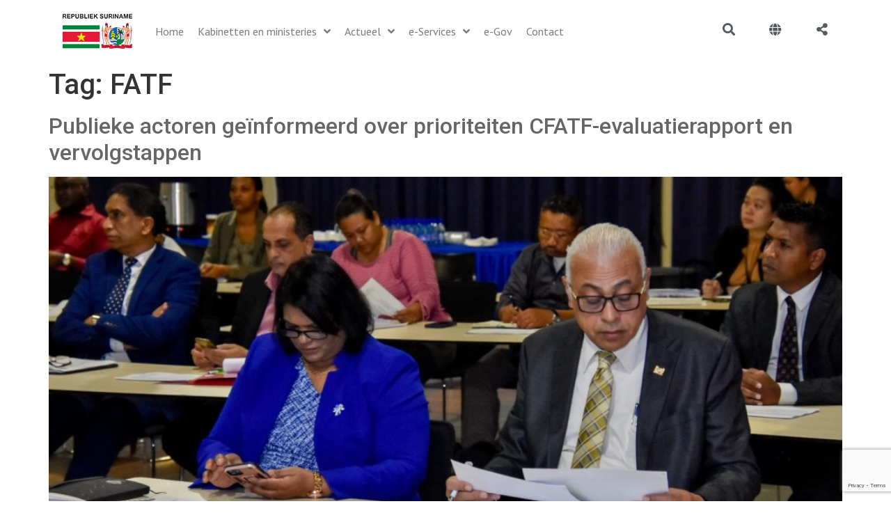

--- FILE ---
content_type: text/html; charset=UTF-8
request_url: https://gov.sr/tag/fatf/
body_size: 29561
content:
<!doctype html>
<html lang="en-US">
<head>
	<meta charset="UTF-8">
	<meta name="viewport" content="width=device-width, initial-scale=1">
	<link rel="profile" href="https://gmpg.org/xfn/11">
	<meta name='robots' content='index, follow, max-image-preview:large, max-snippet:-1, max-video-preview:-1' />
	<style>img:is([sizes="auto" i], [sizes^="auto," i]) { contain-intrinsic-size: 3000px 1500px }</style>
	
	<!-- This site is optimized with the Yoast SEO plugin v26.0 - https://yoast.com/wordpress/plugins/seo/ -->
	<title>FATF Archives - Overheid van de Republiek Suriname</title>
	<link rel="canonical" href="https://gov.sr/tag/fatf/" />
	<meta property="og:locale" content="en_US" />
	<meta property="og:type" content="article" />
	<meta property="og:title" content="FATF Archives - Overheid van de Republiek Suriname" />
	<meta property="og:url" content="https://gov.sr/tag/fatf/" />
	<meta property="og:site_name" content="Overheid van de Republiek Suriname" />
	<meta name="twitter:card" content="summary_large_image" />
	<script type="application/ld+json" class="yoast-schema-graph">{"@context":"https://schema.org","@graph":[{"@type":"CollectionPage","@id":"https://gov.sr/tag/fatf/","url":"https://gov.sr/tag/fatf/","name":"FATF Archives - Overheid van de Republiek Suriname","isPartOf":{"@id":"https://gov.sr/#website"},"primaryImageOfPage":{"@id":"https://gov.sr/tag/fatf/#primaryimage"},"image":{"@id":"https://gov.sr/tag/fatf/#primaryimage"},"thumbnailUrl":"https://gov.sr/wp-content/uploads/2023/02/31-jan-CBvS-infosessie.jpeg","breadcrumb":{"@id":"https://gov.sr/tag/fatf/#breadcrumb"},"inLanguage":"en-US"},{"@type":"ImageObject","inLanguage":"en-US","@id":"https://gov.sr/tag/fatf/#primaryimage","url":"https://gov.sr/wp-content/uploads/2023/02/31-jan-CBvS-infosessie.jpeg","contentUrl":"https://gov.sr/wp-content/uploads/2023/02/31-jan-CBvS-infosessie.jpeg","width":1024,"height":682},{"@type":"BreadcrumbList","@id":"https://gov.sr/tag/fatf/#breadcrumb","itemListElement":[{"@type":"ListItem","position":1,"name":"Home","item":"https://gov.sr/"},{"@type":"ListItem","position":2,"name":"FATF"}]},{"@type":"WebSite","@id":"https://gov.sr/#website","url":"https://gov.sr/","name":"Overheid van de Republiek Suriname","description":"","publisher":{"@id":"https://gov.sr/#organization"},"alternateName":"Gov Suriname","potentialAction":[{"@type":"SearchAction","target":{"@type":"EntryPoint","urlTemplate":"https://gov.sr/?s={search_term_string}"},"query-input":{"@type":"PropertyValueSpecification","valueRequired":true,"valueName":"search_term_string"}}],"inLanguage":"en-US"},{"@type":"Organization","@id":"https://gov.sr/#organization","name":"Overheid van de Republiek Suriname","url":"https://gov.sr/","logo":{"@type":"ImageObject","inLanguage":"en-US","@id":"https://gov.sr/#/schema/logo/image/","url":"https://gov.sr/wp-content/uploads/2022/05/logo_web1.png","contentUrl":"https://gov.sr/wp-content/uploads/2022/05/logo_web1.png","width":100,"height":50,"caption":"Overheid van de Republiek Suriname"},"image":{"@id":"https://gov.sr/#/schema/logo/image/"}}]}</script>
	<!-- / Yoast SEO plugin. -->


<link rel='dns-prefetch' href='//translate.google.com' />
<link rel='dns-prefetch' href='//www.google.com' />
<link rel="alternate" type="application/rss+xml" title="Overheid van de Republiek Suriname &raquo; Feed" href="https://gov.sr/feed/" />
<link rel="alternate" type="application/rss+xml" title="Overheid van de Republiek Suriname &raquo; Comments Feed" href="https://gov.sr/comments/feed/" />
<link rel="alternate" type="application/rss+xml" title="Overheid van de Republiek Suriname &raquo; FATF Tag Feed" href="https://gov.sr/tag/fatf/feed/" />
<script>
window._wpemojiSettings = {"baseUrl":"https:\/\/s.w.org\/images\/core\/emoji\/16.0.1\/72x72\/","ext":".png","svgUrl":"https:\/\/s.w.org\/images\/core\/emoji\/16.0.1\/svg\/","svgExt":".svg","source":{"concatemoji":"https:\/\/gov.sr\/wp-includes\/js\/wp-emoji-release.min.js?ver=9523b93d23cf0e593b8b8b298cec1d68"}};
/*! This file is auto-generated */
!function(s,n){var o,i,e;function c(e){try{var t={supportTests:e,timestamp:(new Date).valueOf()};sessionStorage.setItem(o,JSON.stringify(t))}catch(e){}}function p(e,t,n){e.clearRect(0,0,e.canvas.width,e.canvas.height),e.fillText(t,0,0);var t=new Uint32Array(e.getImageData(0,0,e.canvas.width,e.canvas.height).data),a=(e.clearRect(0,0,e.canvas.width,e.canvas.height),e.fillText(n,0,0),new Uint32Array(e.getImageData(0,0,e.canvas.width,e.canvas.height).data));return t.every(function(e,t){return e===a[t]})}function u(e,t){e.clearRect(0,0,e.canvas.width,e.canvas.height),e.fillText(t,0,0);for(var n=e.getImageData(16,16,1,1),a=0;a<n.data.length;a++)if(0!==n.data[a])return!1;return!0}function f(e,t,n,a){switch(t){case"flag":return n(e,"\ud83c\udff3\ufe0f\u200d\u26a7\ufe0f","\ud83c\udff3\ufe0f\u200b\u26a7\ufe0f")?!1:!n(e,"\ud83c\udde8\ud83c\uddf6","\ud83c\udde8\u200b\ud83c\uddf6")&&!n(e,"\ud83c\udff4\udb40\udc67\udb40\udc62\udb40\udc65\udb40\udc6e\udb40\udc67\udb40\udc7f","\ud83c\udff4\u200b\udb40\udc67\u200b\udb40\udc62\u200b\udb40\udc65\u200b\udb40\udc6e\u200b\udb40\udc67\u200b\udb40\udc7f");case"emoji":return!a(e,"\ud83e\udedf")}return!1}function g(e,t,n,a){var r="undefined"!=typeof WorkerGlobalScope&&self instanceof WorkerGlobalScope?new OffscreenCanvas(300,150):s.createElement("canvas"),o=r.getContext("2d",{willReadFrequently:!0}),i=(o.textBaseline="top",o.font="600 32px Arial",{});return e.forEach(function(e){i[e]=t(o,e,n,a)}),i}function t(e){var t=s.createElement("script");t.src=e,t.defer=!0,s.head.appendChild(t)}"undefined"!=typeof Promise&&(o="wpEmojiSettingsSupports",i=["flag","emoji"],n.supports={everything:!0,everythingExceptFlag:!0},e=new Promise(function(e){s.addEventListener("DOMContentLoaded",e,{once:!0})}),new Promise(function(t){var n=function(){try{var e=JSON.parse(sessionStorage.getItem(o));if("object"==typeof e&&"number"==typeof e.timestamp&&(new Date).valueOf()<e.timestamp+604800&&"object"==typeof e.supportTests)return e.supportTests}catch(e){}return null}();if(!n){if("undefined"!=typeof Worker&&"undefined"!=typeof OffscreenCanvas&&"undefined"!=typeof URL&&URL.createObjectURL&&"undefined"!=typeof Blob)try{var e="postMessage("+g.toString()+"("+[JSON.stringify(i),f.toString(),p.toString(),u.toString()].join(",")+"));",a=new Blob([e],{type:"text/javascript"}),r=new Worker(URL.createObjectURL(a),{name:"wpTestEmojiSupports"});return void(r.onmessage=function(e){c(n=e.data),r.terminate(),t(n)})}catch(e){}c(n=g(i,f,p,u))}t(n)}).then(function(e){for(var t in e)n.supports[t]=e[t],n.supports.everything=n.supports.everything&&n.supports[t],"flag"!==t&&(n.supports.everythingExceptFlag=n.supports.everythingExceptFlag&&n.supports[t]);n.supports.everythingExceptFlag=n.supports.everythingExceptFlag&&!n.supports.flag,n.DOMReady=!1,n.readyCallback=function(){n.DOMReady=!0}}).then(function(){return e}).then(function(){var e;n.supports.everything||(n.readyCallback(),(e=n.source||{}).concatemoji?t(e.concatemoji):e.wpemoji&&e.twemoji&&(t(e.twemoji),t(e.wpemoji)))}))}((window,document),window._wpemojiSettings);
</script>
<link rel='stylesheet' id='hello-elementor-theme-style-css' href='https://gov.sr/wp-content/themes/hello-elementor/assets/css/theme.css?ver=3.4.5' media='all' />
<link rel='stylesheet' id='jet-menu-hello-css' href='https://gov.sr/wp-content/plugins/jet-menu/integration/themes/hello-elementor/assets/css/style.css?ver=2.4.5' media='all' />
<style id='wp-emoji-styles-inline-css'>

	img.wp-smiley, img.emoji {
		display: inline !important;
		border: none !important;
		box-shadow: none !important;
		height: 1em !important;
		width: 1em !important;
		margin: 0 0.07em !important;
		vertical-align: -0.1em !important;
		background: none !important;
		padding: 0 !important;
	}
</style>
<link rel='stylesheet' id='wp-block-library-css' href='https://gov.sr/wp-includes/css/dist/block-library/style.min.css?ver=9523b93d23cf0e593b8b8b298cec1d68' media='all' />
<style id='filebird-block-filebird-gallery-style-inline-css'>
ul.filebird-block-filebird-gallery{margin:auto!important;padding:0!important;width:100%}ul.filebird-block-filebird-gallery.layout-grid{display:grid;grid-gap:20px;align-items:stretch;grid-template-columns:repeat(var(--columns),1fr);justify-items:stretch}ul.filebird-block-filebird-gallery.layout-grid li img{border:1px solid #ccc;box-shadow:2px 2px 6px 0 rgba(0,0,0,.3);height:100%;max-width:100%;-o-object-fit:cover;object-fit:cover;width:100%}ul.filebird-block-filebird-gallery.layout-masonry{-moz-column-count:var(--columns);-moz-column-gap:var(--space);column-gap:var(--space);-moz-column-width:var(--min-width);columns:var(--min-width) var(--columns);display:block;overflow:auto}ul.filebird-block-filebird-gallery.layout-masonry li{margin-bottom:var(--space)}ul.filebird-block-filebird-gallery li{list-style:none}ul.filebird-block-filebird-gallery li figure{height:100%;margin:0;padding:0;position:relative;width:100%}ul.filebird-block-filebird-gallery li figure figcaption{background:linear-gradient(0deg,rgba(0,0,0,.7),rgba(0,0,0,.3) 70%,transparent);bottom:0;box-sizing:border-box;color:#fff;font-size:.8em;margin:0;max-height:100%;overflow:auto;padding:3em .77em .7em;position:absolute;text-align:center;width:100%;z-index:2}ul.filebird-block-filebird-gallery li figure figcaption a{color:inherit}

</style>
<style id='global-styles-inline-css'>
:root{--wp--preset--aspect-ratio--square: 1;--wp--preset--aspect-ratio--4-3: 4/3;--wp--preset--aspect-ratio--3-4: 3/4;--wp--preset--aspect-ratio--3-2: 3/2;--wp--preset--aspect-ratio--2-3: 2/3;--wp--preset--aspect-ratio--16-9: 16/9;--wp--preset--aspect-ratio--9-16: 9/16;--wp--preset--color--black: #000000;--wp--preset--color--cyan-bluish-gray: #abb8c3;--wp--preset--color--white: #ffffff;--wp--preset--color--pale-pink: #f78da7;--wp--preset--color--vivid-red: #cf2e2e;--wp--preset--color--luminous-vivid-orange: #ff6900;--wp--preset--color--luminous-vivid-amber: #fcb900;--wp--preset--color--light-green-cyan: #7bdcb5;--wp--preset--color--vivid-green-cyan: #00d084;--wp--preset--color--pale-cyan-blue: #8ed1fc;--wp--preset--color--vivid-cyan-blue: #0693e3;--wp--preset--color--vivid-purple: #9b51e0;--wp--preset--gradient--vivid-cyan-blue-to-vivid-purple: linear-gradient(135deg,rgba(6,147,227,1) 0%,rgb(155,81,224) 100%);--wp--preset--gradient--light-green-cyan-to-vivid-green-cyan: linear-gradient(135deg,rgb(122,220,180) 0%,rgb(0,208,130) 100%);--wp--preset--gradient--luminous-vivid-amber-to-luminous-vivid-orange: linear-gradient(135deg,rgba(252,185,0,1) 0%,rgba(255,105,0,1) 100%);--wp--preset--gradient--luminous-vivid-orange-to-vivid-red: linear-gradient(135deg,rgba(255,105,0,1) 0%,rgb(207,46,46) 100%);--wp--preset--gradient--very-light-gray-to-cyan-bluish-gray: linear-gradient(135deg,rgb(238,238,238) 0%,rgb(169,184,195) 100%);--wp--preset--gradient--cool-to-warm-spectrum: linear-gradient(135deg,rgb(74,234,220) 0%,rgb(151,120,209) 20%,rgb(207,42,186) 40%,rgb(238,44,130) 60%,rgb(251,105,98) 80%,rgb(254,248,76) 100%);--wp--preset--gradient--blush-light-purple: linear-gradient(135deg,rgb(255,206,236) 0%,rgb(152,150,240) 100%);--wp--preset--gradient--blush-bordeaux: linear-gradient(135deg,rgb(254,205,165) 0%,rgb(254,45,45) 50%,rgb(107,0,62) 100%);--wp--preset--gradient--luminous-dusk: linear-gradient(135deg,rgb(255,203,112) 0%,rgb(199,81,192) 50%,rgb(65,88,208) 100%);--wp--preset--gradient--pale-ocean: linear-gradient(135deg,rgb(255,245,203) 0%,rgb(182,227,212) 50%,rgb(51,167,181) 100%);--wp--preset--gradient--electric-grass: linear-gradient(135deg,rgb(202,248,128) 0%,rgb(113,206,126) 100%);--wp--preset--gradient--midnight: linear-gradient(135deg,rgb(2,3,129) 0%,rgb(40,116,252) 100%);--wp--preset--font-size--small: 13px;--wp--preset--font-size--medium: 20px;--wp--preset--font-size--large: 36px;--wp--preset--font-size--x-large: 42px;--wp--preset--spacing--20: 0.44rem;--wp--preset--spacing--30: 0.67rem;--wp--preset--spacing--40: 1rem;--wp--preset--spacing--50: 1.5rem;--wp--preset--spacing--60: 2.25rem;--wp--preset--spacing--70: 3.38rem;--wp--preset--spacing--80: 5.06rem;--wp--preset--shadow--natural: 6px 6px 9px rgba(0, 0, 0, 0.2);--wp--preset--shadow--deep: 12px 12px 50px rgba(0, 0, 0, 0.4);--wp--preset--shadow--sharp: 6px 6px 0px rgba(0, 0, 0, 0.2);--wp--preset--shadow--outlined: 6px 6px 0px -3px rgba(255, 255, 255, 1), 6px 6px rgba(0, 0, 0, 1);--wp--preset--shadow--crisp: 6px 6px 0px rgba(0, 0, 0, 1);}:root { --wp--style--global--content-size: 800px;--wp--style--global--wide-size: 1200px; }:where(body) { margin: 0; }.wp-site-blocks > .alignleft { float: left; margin-right: 2em; }.wp-site-blocks > .alignright { float: right; margin-left: 2em; }.wp-site-blocks > .aligncenter { justify-content: center; margin-left: auto; margin-right: auto; }:where(.wp-site-blocks) > * { margin-block-start: 24px; margin-block-end: 0; }:where(.wp-site-blocks) > :first-child { margin-block-start: 0; }:where(.wp-site-blocks) > :last-child { margin-block-end: 0; }:root { --wp--style--block-gap: 24px; }:root :where(.is-layout-flow) > :first-child{margin-block-start: 0;}:root :where(.is-layout-flow) > :last-child{margin-block-end: 0;}:root :where(.is-layout-flow) > *{margin-block-start: 24px;margin-block-end: 0;}:root :where(.is-layout-constrained) > :first-child{margin-block-start: 0;}:root :where(.is-layout-constrained) > :last-child{margin-block-end: 0;}:root :where(.is-layout-constrained) > *{margin-block-start: 24px;margin-block-end: 0;}:root :where(.is-layout-flex){gap: 24px;}:root :where(.is-layout-grid){gap: 24px;}.is-layout-flow > .alignleft{float: left;margin-inline-start: 0;margin-inline-end: 2em;}.is-layout-flow > .alignright{float: right;margin-inline-start: 2em;margin-inline-end: 0;}.is-layout-flow > .aligncenter{margin-left: auto !important;margin-right: auto !important;}.is-layout-constrained > .alignleft{float: left;margin-inline-start: 0;margin-inline-end: 2em;}.is-layout-constrained > .alignright{float: right;margin-inline-start: 2em;margin-inline-end: 0;}.is-layout-constrained > .aligncenter{margin-left: auto !important;margin-right: auto !important;}.is-layout-constrained > :where(:not(.alignleft):not(.alignright):not(.alignfull)){max-width: var(--wp--style--global--content-size);margin-left: auto !important;margin-right: auto !important;}.is-layout-constrained > .alignwide{max-width: var(--wp--style--global--wide-size);}body .is-layout-flex{display: flex;}.is-layout-flex{flex-wrap: wrap;align-items: center;}.is-layout-flex > :is(*, div){margin: 0;}body .is-layout-grid{display: grid;}.is-layout-grid > :is(*, div){margin: 0;}body{padding-top: 0px;padding-right: 0px;padding-bottom: 0px;padding-left: 0px;}a:where(:not(.wp-element-button)){text-decoration: underline;}:root :where(.wp-element-button, .wp-block-button__link){background-color: #32373c;border-width: 0;color: #fff;font-family: inherit;font-size: inherit;line-height: inherit;padding: calc(0.667em + 2px) calc(1.333em + 2px);text-decoration: none;}.has-black-color{color: var(--wp--preset--color--black) !important;}.has-cyan-bluish-gray-color{color: var(--wp--preset--color--cyan-bluish-gray) !important;}.has-white-color{color: var(--wp--preset--color--white) !important;}.has-pale-pink-color{color: var(--wp--preset--color--pale-pink) !important;}.has-vivid-red-color{color: var(--wp--preset--color--vivid-red) !important;}.has-luminous-vivid-orange-color{color: var(--wp--preset--color--luminous-vivid-orange) !important;}.has-luminous-vivid-amber-color{color: var(--wp--preset--color--luminous-vivid-amber) !important;}.has-light-green-cyan-color{color: var(--wp--preset--color--light-green-cyan) !important;}.has-vivid-green-cyan-color{color: var(--wp--preset--color--vivid-green-cyan) !important;}.has-pale-cyan-blue-color{color: var(--wp--preset--color--pale-cyan-blue) !important;}.has-vivid-cyan-blue-color{color: var(--wp--preset--color--vivid-cyan-blue) !important;}.has-vivid-purple-color{color: var(--wp--preset--color--vivid-purple) !important;}.has-black-background-color{background-color: var(--wp--preset--color--black) !important;}.has-cyan-bluish-gray-background-color{background-color: var(--wp--preset--color--cyan-bluish-gray) !important;}.has-white-background-color{background-color: var(--wp--preset--color--white) !important;}.has-pale-pink-background-color{background-color: var(--wp--preset--color--pale-pink) !important;}.has-vivid-red-background-color{background-color: var(--wp--preset--color--vivid-red) !important;}.has-luminous-vivid-orange-background-color{background-color: var(--wp--preset--color--luminous-vivid-orange) !important;}.has-luminous-vivid-amber-background-color{background-color: var(--wp--preset--color--luminous-vivid-amber) !important;}.has-light-green-cyan-background-color{background-color: var(--wp--preset--color--light-green-cyan) !important;}.has-vivid-green-cyan-background-color{background-color: var(--wp--preset--color--vivid-green-cyan) !important;}.has-pale-cyan-blue-background-color{background-color: var(--wp--preset--color--pale-cyan-blue) !important;}.has-vivid-cyan-blue-background-color{background-color: var(--wp--preset--color--vivid-cyan-blue) !important;}.has-vivid-purple-background-color{background-color: var(--wp--preset--color--vivid-purple) !important;}.has-black-border-color{border-color: var(--wp--preset--color--black) !important;}.has-cyan-bluish-gray-border-color{border-color: var(--wp--preset--color--cyan-bluish-gray) !important;}.has-white-border-color{border-color: var(--wp--preset--color--white) !important;}.has-pale-pink-border-color{border-color: var(--wp--preset--color--pale-pink) !important;}.has-vivid-red-border-color{border-color: var(--wp--preset--color--vivid-red) !important;}.has-luminous-vivid-orange-border-color{border-color: var(--wp--preset--color--luminous-vivid-orange) !important;}.has-luminous-vivid-amber-border-color{border-color: var(--wp--preset--color--luminous-vivid-amber) !important;}.has-light-green-cyan-border-color{border-color: var(--wp--preset--color--light-green-cyan) !important;}.has-vivid-green-cyan-border-color{border-color: var(--wp--preset--color--vivid-green-cyan) !important;}.has-pale-cyan-blue-border-color{border-color: var(--wp--preset--color--pale-cyan-blue) !important;}.has-vivid-cyan-blue-border-color{border-color: var(--wp--preset--color--vivid-cyan-blue) !important;}.has-vivid-purple-border-color{border-color: var(--wp--preset--color--vivid-purple) !important;}.has-vivid-cyan-blue-to-vivid-purple-gradient-background{background: var(--wp--preset--gradient--vivid-cyan-blue-to-vivid-purple) !important;}.has-light-green-cyan-to-vivid-green-cyan-gradient-background{background: var(--wp--preset--gradient--light-green-cyan-to-vivid-green-cyan) !important;}.has-luminous-vivid-amber-to-luminous-vivid-orange-gradient-background{background: var(--wp--preset--gradient--luminous-vivid-amber-to-luminous-vivid-orange) !important;}.has-luminous-vivid-orange-to-vivid-red-gradient-background{background: var(--wp--preset--gradient--luminous-vivid-orange-to-vivid-red) !important;}.has-very-light-gray-to-cyan-bluish-gray-gradient-background{background: var(--wp--preset--gradient--very-light-gray-to-cyan-bluish-gray) !important;}.has-cool-to-warm-spectrum-gradient-background{background: var(--wp--preset--gradient--cool-to-warm-spectrum) !important;}.has-blush-light-purple-gradient-background{background: var(--wp--preset--gradient--blush-light-purple) !important;}.has-blush-bordeaux-gradient-background{background: var(--wp--preset--gradient--blush-bordeaux) !important;}.has-luminous-dusk-gradient-background{background: var(--wp--preset--gradient--luminous-dusk) !important;}.has-pale-ocean-gradient-background{background: var(--wp--preset--gradient--pale-ocean) !important;}.has-electric-grass-gradient-background{background: var(--wp--preset--gradient--electric-grass) !important;}.has-midnight-gradient-background{background: var(--wp--preset--gradient--midnight) !important;}.has-small-font-size{font-size: var(--wp--preset--font-size--small) !important;}.has-medium-font-size{font-size: var(--wp--preset--font-size--medium) !important;}.has-large-font-size{font-size: var(--wp--preset--font-size--large) !important;}.has-x-large-font-size{font-size: var(--wp--preset--font-size--x-large) !important;}
:root :where(.wp-block-pullquote){font-size: 1.5em;line-height: 1.6;}
</style>
<link rel='stylesheet' id='google-language-translator-css' href='https://gov.sr/wp-content/plugins/google-language-translator/css/style.css?ver=6.0.20' media='' />
<style id='wpgb-head-inline-css'>
.wp-grid-builder:not(.wpgb-template),.wpgb-facet{opacity:0.01}.wpgb-facet fieldset{margin:0;padding:0;border:none;outline:none;box-shadow:none}.wpgb-facet fieldset:last-child{margin-bottom:40px;}.wpgb-facet fieldset legend.wpgb-sr-only{height:1px;width:1px}
</style>
<link rel='stylesheet' id='hello-elementor-css' href='https://gov.sr/wp-content/themes/hello-elementor/assets/css/reset.css?ver=3.4.5' media='all' />
<link rel='stylesheet' id='hello-elementor-header-footer-css' href='https://gov.sr/wp-content/themes/hello-elementor/assets/css/header-footer.css?ver=3.4.5' media='all' />
<link rel='stylesheet' id='font-awesome-all-css' href='https://gov.sr/wp-content/plugins/jet-menu/assets/public/lib/font-awesome/css/all.min.css?ver=5.12.0' media='all' />
<link rel='stylesheet' id='font-awesome-v4-shims-css' href='https://gov.sr/wp-content/plugins/jet-menu/assets/public/lib/font-awesome/css/v4-shims.min.css?ver=5.12.0' media='all' />
<link rel='stylesheet' id='jet-menu-public-styles-css' href='https://gov.sr/wp-content/plugins/jet-menu/assets/public/css/public.css?ver=2.4.5' media='all' />
<link rel='stylesheet' id='jet-menu-general-css' href='https://gov.sr/wp-content/uploads/jet-menu/jet-menu-general.css?ver=1724084794' media='all' />
<link rel='stylesheet' id='elementor-frontend-css' href='https://gov.sr/wp-content/plugins/elementor/assets/css/frontend.min.css?ver=3.25.9' media='all' />
<style id='elementor-frontend-inline-css'>
.elementor-kit-5{--e-global-color-primary:#6EC1E4;--e-global-color-secondary:#54595F;--e-global-color-text:#7A7A7A;--e-global-color-accent:#61CE70;--e-global-color-e37b5a9:#FBFBFB;--e-global-color-ead58bc:#004D28;--e-global-color-7075b8f:#007D40;--e-global-color-c62ada2:#000000;--e-global-color-066d2b1:#195EA2;--e-global-color-716a11d:#FFFFFF;--e-global-color-5119f0d:#176F33;--e-global-color-c8f5746:#F9BF03;--e-global-color-8eed824:#E51B33;--e-global-color-f056a51:#525252;--e-global-typography-primary-font-family:"Open Sans";--e-global-typography-primary-font-weight:600;--e-global-typography-secondary-font-family:"Roboto Slab";--e-global-typography-secondary-font-weight:400;--e-global-typography-text-font-family:"Montserrat";--e-global-typography-text-font-weight:400;--e-global-typography-accent-font-family:"Roboto";--e-global-typography-accent-font-weight:500;}.elementor-kit-5 e-page-transition{background-color:#FFBC7D;}.elementor-kit-5 a{color:#666666;}.elementor-kit-5 a:hover{color:#000000;}.elementor-section.elementor-section-boxed > .elementor-container{max-width:1140px;}.e-con{--container-max-width:1140px;}.elementor-widget:not(:last-child){margin-block-end:10px;}.elementor-element{--widgets-spacing:10px 10px;}{}h1.entry-title{display:var(--page-title-display);}.site-header{padding-inline-end:0px;padding-inline-start:0px;}.site-header .site-navigation ul.menu li a{color:#CCCCCC;}.site-header .site-navigation-toggle .site-navigation-toggle-icon{color:#000000;}.site-header .site-navigation .menu li{font-family:"Open Sans", Sans-serif;font-weight:100;}@media(max-width:1024px){.elementor-section.elementor-section-boxed > .elementor-container{max-width:1024px;}.e-con{--container-max-width:1024px;}}@media(max-width:767px){.elementor-section.elementor-section-boxed > .elementor-container{max-width:767px;}.e-con{--container-max-width:767px;}}
.elementor-1187 .elementor-element.elementor-element-f927df4:not(.elementor-motion-effects-element-type-background), .elementor-1187 .elementor-element.elementor-element-f927df4 > .elementor-motion-effects-container > .elementor-motion-effects-layer{background-color:#FFFFFF;}.elementor-1187 .elementor-element.elementor-element-f927df4{transition:background 0.3s, border 0.3s, border-radius 0.3s, box-shadow 0.3s;}.elementor-1187 .elementor-element.elementor-element-f927df4 > .elementor-background-overlay{transition:background 0.3s, border-radius 0.3s, opacity 0.3s;}.elementor-widget-theme-site-logo .widget-image-caption{color:var( --e-global-color-text );font-family:var( --e-global-typography-text-font-family ), Sans-serif;font-weight:var( --e-global-typography-text-font-weight );}.elementor-1187 .elementor-element.elementor-element-7469650{text-align:left;}.elementor-bc-flex-widget .elementor-1187 .elementor-element.elementor-element-fbf6403.elementor-column .elementor-widget-wrap{align-items:center;}.elementor-1187 .elementor-element.elementor-element-fbf6403.elementor-column.elementor-element[data-element_type="column"] > .elementor-widget-wrap.elementor-element-populated{align-content:center;align-items:center;}.elementor-1187 .elementor-element.elementor-element-0a53510 .jet-menu ul.jet-sub-menu{background-color:#FFFFFF00;box-shadow:0px 0px 10px 0px rgba(0, 0, 0, 0);}.elementor-1187 .elementor-element.elementor-element-0a53510 .jet-menu div.jet-sub-mega-menu{background-color:#FFFFFF00;box-shadow:0px 0px 10px 0px rgba(0, 0, 0, 0);}.elementor-1187 .elementor-element.elementor-element-0a53510 .jet-menu li.jet-sub-menu-item .sub-level-link{background-color:#00000000;}.elementor-1187 .elementor-element.elementor-element-0a53510 > .elementor-widget-container{margin:0px 0px 0px 0px;padding:0px 0px 0px 0px;}.elementor-1187 .elementor-element.elementor-element-0a53510 .jet-menu{justify-content:flex-start !important;box-shadow:0px 0px 10px 0px rgba(255, 255, 255, 0);}.jet-desktop-menu-active .elementor-1187 .elementor-element.elementor-element-0a53510 .jet-menu > .jet-menu-item{flex-grow:0;}.elementor-1187 .elementor-element.elementor-element-0a53510 .jet-menu .jet-menu-item .top-level-link{font-family:"PT Sans", Sans-serif;font-size:16px;font-weight:normal;color:#7A7A7A;box-shadow:0px 0px 10px 0px rgba(0, 0, 0, 0);}.elementor-1187 .elementor-element.elementor-element-0a53510 .jet-menu .jet-menu-item:hover > .top-level-link{color:#000000;}.elementor-1187 .elementor-element.elementor-element-0a53510 .jet-menu .jet-menu-item.jet-current-menu-item .top-level-link{color:#000000;}.elementor-1187 .elementor-element.elementor-element-0a53510 .jet-mobile-menu__container{z-index:999;}.elementor-1187 .elementor-element.elementor-element-0a53510 .jet-mobile-menu-widget .jet-mobile-menu-cover{z-index:calc(999-1);}.elementor-1187 .elementor-element.elementor-element-0a53510 .jet-mobile-menu__item .jet-menu-icon{align-self:center;justify-content:center;}.elementor-1187 .elementor-element.elementor-element-0a53510 .jet-mobile-menu__item .jet-menu-badge{align-self:flex-start;}.elementor-bc-flex-widget .elementor-1187 .elementor-element.elementor-element-a8e64cb.elementor-column .elementor-widget-wrap{align-items:center;}.elementor-1187 .elementor-element.elementor-element-a8e64cb.elementor-column.elementor-element[data-element_type="column"] > .elementor-widget-wrap.elementor-element-populated{align-content:center;align-items:center;}.elementor-widget-icon.elementor-view-stacked .elementor-icon{background-color:var( --e-global-color-primary );}.elementor-widget-icon.elementor-view-framed .elementor-icon, .elementor-widget-icon.elementor-view-default .elementor-icon{color:var( --e-global-color-primary );border-color:var( --e-global-color-primary );}.elementor-widget-icon.elementor-view-framed .elementor-icon, .elementor-widget-icon.elementor-view-default .elementor-icon svg{fill:var( --e-global-color-primary );}.elementor-1187 .elementor-element.elementor-element-733121a .elementor-icon-wrapper{text-align:right;}.elementor-1187 .elementor-element.elementor-element-733121a.elementor-view-stacked .elementor-icon{background-color:#54595F;}.elementor-1187 .elementor-element.elementor-element-733121a.elementor-view-framed .elementor-icon, .elementor-1187 .elementor-element.elementor-element-733121a.elementor-view-default .elementor-icon{color:#54595F;border-color:#54595F;}.elementor-1187 .elementor-element.elementor-element-733121a.elementor-view-framed .elementor-icon, .elementor-1187 .elementor-element.elementor-element-733121a.elementor-view-default .elementor-icon svg{fill:#54595F;}.elementor-1187 .elementor-element.elementor-element-733121a.elementor-view-stacked .elementor-icon:hover{background-color:#000000;}.elementor-1187 .elementor-element.elementor-element-733121a.elementor-view-framed .elementor-icon:hover, .elementor-1187 .elementor-element.elementor-element-733121a.elementor-view-default .elementor-icon:hover{color:#000000;border-color:#000000;}.elementor-1187 .elementor-element.elementor-element-733121a.elementor-view-framed .elementor-icon:hover, .elementor-1187 .elementor-element.elementor-element-733121a.elementor-view-default .elementor-icon:hover svg{fill:#000000;}.elementor-1187 .elementor-element.elementor-element-733121a .elementor-icon{font-size:18px;}.elementor-1187 .elementor-element.elementor-element-733121a .elementor-icon svg{height:18px;}.elementor-bc-flex-widget .elementor-1187 .elementor-element.elementor-element-76e5155.elementor-column .elementor-widget-wrap{align-items:center;}.elementor-1187 .elementor-element.elementor-element-76e5155.elementor-column.elementor-element[data-element_type="column"] > .elementor-widget-wrap.elementor-element-populated{align-content:center;align-items:center;}.elementor-1187 .elementor-element.elementor-element-e5d4afc .elementor-icon-wrapper{text-align:right;}.elementor-1187 .elementor-element.elementor-element-e5d4afc.elementor-view-stacked .elementor-icon{background-color:#54595F;}.elementor-1187 .elementor-element.elementor-element-e5d4afc.elementor-view-framed .elementor-icon, .elementor-1187 .elementor-element.elementor-element-e5d4afc.elementor-view-default .elementor-icon{color:#54595F;border-color:#54595F;}.elementor-1187 .elementor-element.elementor-element-e5d4afc.elementor-view-framed .elementor-icon, .elementor-1187 .elementor-element.elementor-element-e5d4afc.elementor-view-default .elementor-icon svg{fill:#54595F;}.elementor-1187 .elementor-element.elementor-element-e5d4afc.elementor-view-stacked .elementor-icon:hover{background-color:#000000;}.elementor-1187 .elementor-element.elementor-element-e5d4afc.elementor-view-framed .elementor-icon:hover, .elementor-1187 .elementor-element.elementor-element-e5d4afc.elementor-view-default .elementor-icon:hover{color:#000000;border-color:#000000;}.elementor-1187 .elementor-element.elementor-element-e5d4afc.elementor-view-framed .elementor-icon:hover, .elementor-1187 .elementor-element.elementor-element-e5d4afc.elementor-view-default .elementor-icon:hover svg{fill:#000000;}.elementor-1187 .elementor-element.elementor-element-e5d4afc .elementor-icon{font-size:18px;}.elementor-1187 .elementor-element.elementor-element-e5d4afc .elementor-icon svg{height:18px;}.elementor-bc-flex-widget .elementor-1187 .elementor-element.elementor-element-b6c4644.elementor-column .elementor-widget-wrap{align-items:center;}.elementor-1187 .elementor-element.elementor-element-b6c4644.elementor-column.elementor-element[data-element_type="column"] > .elementor-widget-wrap.elementor-element-populated{align-content:center;align-items:center;}.elementor-1187 .elementor-element.elementor-element-9a9fab9 .elementor-icon-wrapper{text-align:right;}.elementor-1187 .elementor-element.elementor-element-9a9fab9.elementor-view-stacked .elementor-icon{background-color:#54595F;}.elementor-1187 .elementor-element.elementor-element-9a9fab9.elementor-view-framed .elementor-icon, .elementor-1187 .elementor-element.elementor-element-9a9fab9.elementor-view-default .elementor-icon{color:#54595F;border-color:#54595F;}.elementor-1187 .elementor-element.elementor-element-9a9fab9.elementor-view-framed .elementor-icon, .elementor-1187 .elementor-element.elementor-element-9a9fab9.elementor-view-default .elementor-icon svg{fill:#54595F;}.elementor-1187 .elementor-element.elementor-element-9a9fab9.elementor-view-stacked .elementor-icon:hover{background-color:#000000;}.elementor-1187 .elementor-element.elementor-element-9a9fab9.elementor-view-framed .elementor-icon:hover, .elementor-1187 .elementor-element.elementor-element-9a9fab9.elementor-view-default .elementor-icon:hover{color:#000000;border-color:#000000;}.elementor-1187 .elementor-element.elementor-element-9a9fab9.elementor-view-framed .elementor-icon:hover, .elementor-1187 .elementor-element.elementor-element-9a9fab9.elementor-view-default .elementor-icon:hover svg{fill:#000000;}.elementor-1187 .elementor-element.elementor-element-9a9fab9 .elementor-icon{font-size:18px;}.elementor-1187 .elementor-element.elementor-element-9a9fab9 .elementor-icon svg{height:18px;}.elementor-1187 .elementor-element.elementor-element-2796d72:not(.elementor-motion-effects-element-type-background), .elementor-1187 .elementor-element.elementor-element-2796d72 > .elementor-motion-effects-container > .elementor-motion-effects-layer{background-color:#FFFFFF;}.elementor-1187 .elementor-element.elementor-element-2796d72{transition:background 0.3s, border 0.3s, border-radius 0.3s, box-shadow 0.3s;}.elementor-1187 .elementor-element.elementor-element-2796d72 > .elementor-background-overlay{transition:background 0.3s, border-radius 0.3s, opacity 0.3s;}.elementor-1187 .elementor-element.elementor-element-08ce11e{text-align:left;}.elementor-bc-flex-widget .elementor-1187 .elementor-element.elementor-element-4084bf1.elementor-column .elementor-widget-wrap{align-items:center;}.elementor-1187 .elementor-element.elementor-element-4084bf1.elementor-column.elementor-element[data-element_type="column"] > .elementor-widget-wrap.elementor-element-populated{align-content:center;align-items:center;}.elementor-1187 .elementor-element.elementor-element-b02ac1f .elementor-icon-wrapper{text-align:right;}.elementor-1187 .elementor-element.elementor-element-b02ac1f.elementor-view-stacked .elementor-icon{background-color:#54595F;}.elementor-1187 .elementor-element.elementor-element-b02ac1f.elementor-view-framed .elementor-icon, .elementor-1187 .elementor-element.elementor-element-b02ac1f.elementor-view-default .elementor-icon{color:#54595F;border-color:#54595F;}.elementor-1187 .elementor-element.elementor-element-b02ac1f.elementor-view-framed .elementor-icon, .elementor-1187 .elementor-element.elementor-element-b02ac1f.elementor-view-default .elementor-icon svg{fill:#54595F;}.elementor-1187 .elementor-element.elementor-element-b02ac1f.elementor-view-stacked .elementor-icon:hover{background-color:#000000;}.elementor-1187 .elementor-element.elementor-element-b02ac1f.elementor-view-framed .elementor-icon:hover, .elementor-1187 .elementor-element.elementor-element-b02ac1f.elementor-view-default .elementor-icon:hover{color:#000000;border-color:#000000;}.elementor-1187 .elementor-element.elementor-element-b02ac1f.elementor-view-framed .elementor-icon:hover, .elementor-1187 .elementor-element.elementor-element-b02ac1f.elementor-view-default .elementor-icon:hover svg{fill:#000000;}.elementor-1187 .elementor-element.elementor-element-b02ac1f .elementor-icon{font-size:18px;}.elementor-1187 .elementor-element.elementor-element-b02ac1f .elementor-icon svg{height:18px;}.elementor-bc-flex-widget .elementor-1187 .elementor-element.elementor-element-bfc1049.elementor-column .elementor-widget-wrap{align-items:center;}.elementor-1187 .elementor-element.elementor-element-bfc1049.elementor-column.elementor-element[data-element_type="column"] > .elementor-widget-wrap.elementor-element-populated{align-content:center;align-items:center;}.elementor-1187 .elementor-element.elementor-element-00dbc61 .elementor-icon-wrapper{text-align:right;}.elementor-1187 .elementor-element.elementor-element-00dbc61.elementor-view-stacked .elementor-icon{background-color:#54595F;}.elementor-1187 .elementor-element.elementor-element-00dbc61.elementor-view-framed .elementor-icon, .elementor-1187 .elementor-element.elementor-element-00dbc61.elementor-view-default .elementor-icon{color:#54595F;border-color:#54595F;}.elementor-1187 .elementor-element.elementor-element-00dbc61.elementor-view-framed .elementor-icon, .elementor-1187 .elementor-element.elementor-element-00dbc61.elementor-view-default .elementor-icon svg{fill:#54595F;}.elementor-1187 .elementor-element.elementor-element-00dbc61.elementor-view-stacked .elementor-icon:hover{background-color:#000000;}.elementor-1187 .elementor-element.elementor-element-00dbc61.elementor-view-framed .elementor-icon:hover, .elementor-1187 .elementor-element.elementor-element-00dbc61.elementor-view-default .elementor-icon:hover{color:#000000;border-color:#000000;}.elementor-1187 .elementor-element.elementor-element-00dbc61.elementor-view-framed .elementor-icon:hover, .elementor-1187 .elementor-element.elementor-element-00dbc61.elementor-view-default .elementor-icon:hover svg{fill:#000000;}.elementor-1187 .elementor-element.elementor-element-00dbc61 .elementor-icon{font-size:18px;}.elementor-1187 .elementor-element.elementor-element-00dbc61 .elementor-icon svg{height:18px;}.elementor-bc-flex-widget .elementor-1187 .elementor-element.elementor-element-b235e01.elementor-column .elementor-widget-wrap{align-items:center;}.elementor-1187 .elementor-element.elementor-element-b235e01.elementor-column.elementor-element[data-element_type="column"] > .elementor-widget-wrap.elementor-element-populated{align-content:center;align-items:center;}.elementor-1187 .elementor-element.elementor-element-33f2ad0 .elementor-icon-wrapper{text-align:right;}.elementor-1187 .elementor-element.elementor-element-33f2ad0.elementor-view-stacked .elementor-icon{background-color:#54595F;}.elementor-1187 .elementor-element.elementor-element-33f2ad0.elementor-view-framed .elementor-icon, .elementor-1187 .elementor-element.elementor-element-33f2ad0.elementor-view-default .elementor-icon{color:#54595F;border-color:#54595F;}.elementor-1187 .elementor-element.elementor-element-33f2ad0.elementor-view-framed .elementor-icon, .elementor-1187 .elementor-element.elementor-element-33f2ad0.elementor-view-default .elementor-icon svg{fill:#54595F;}.elementor-1187 .elementor-element.elementor-element-33f2ad0.elementor-view-stacked .elementor-icon:hover{background-color:#000000;}.elementor-1187 .elementor-element.elementor-element-33f2ad0.elementor-view-framed .elementor-icon:hover, .elementor-1187 .elementor-element.elementor-element-33f2ad0.elementor-view-default .elementor-icon:hover{color:#000000;border-color:#000000;}.elementor-1187 .elementor-element.elementor-element-33f2ad0.elementor-view-framed .elementor-icon:hover, .elementor-1187 .elementor-element.elementor-element-33f2ad0.elementor-view-default .elementor-icon:hover svg{fill:#000000;}.elementor-1187 .elementor-element.elementor-element-33f2ad0 .elementor-icon{font-size:18px;}.elementor-1187 .elementor-element.elementor-element-33f2ad0 .elementor-icon svg{height:18px;}.elementor-bc-flex-widget .elementor-1187 .elementor-element.elementor-element-ecdd4ad.elementor-column .elementor-widget-wrap{align-items:center;}.elementor-1187 .elementor-element.elementor-element-ecdd4ad.elementor-column.elementor-element[data-element_type="column"] > .elementor-widget-wrap.elementor-element-populated{align-content:center;align-items:center;}.elementor-1187 .elementor-element.elementor-element-6f75a96 .jet-menu ul.jet-sub-menu{background-color:#FFFFFF00;box-shadow:0px 0px 10px 0px rgba(0, 0, 0, 0);}.elementor-1187 .elementor-element.elementor-element-6f75a96 .jet-menu div.jet-sub-mega-menu{background-color:#FFFFFF00;box-shadow:0px 0px 10px 0px rgba(0, 0, 0, 0);}.elementor-1187 .elementor-element.elementor-element-6f75a96 .jet-menu li.jet-sub-menu-item .sub-level-link{background-color:#00000000;}.elementor-1187 .elementor-element.elementor-element-6f75a96 > .elementor-widget-container{margin:0px 0px 0px 0px;padding:0px 0px 0px 0px;}.elementor-1187 .elementor-element.elementor-element-6f75a96 .jet-menu{justify-content:flex-start !important;box-shadow:0px 0px 10px 0px rgba(255, 255, 255, 0);}.jet-desktop-menu-active .elementor-1187 .elementor-element.elementor-element-6f75a96 .jet-menu > .jet-menu-item{flex-grow:0;}.elementor-1187 .elementor-element.elementor-element-6f75a96 .jet-menu .jet-menu-item .top-level-link{font-family:"PT Sans", Sans-serif;font-size:16px;font-weight:normal;color:#7A7A7A;box-shadow:0px 0px 10px 0px rgba(0, 0, 0, 0);}.elementor-1187 .elementor-element.elementor-element-6f75a96 .jet-menu .jet-menu-item:hover > .top-level-link{color:#000000;}.elementor-1187 .elementor-element.elementor-element-6f75a96 .jet-menu .jet-menu-item.jet-current-menu-item .top-level-link{color:#000000;}.elementor-1187 .elementor-element.elementor-element-6f75a96 .jet-mobile-menu__container{z-index:999;}.elementor-1187 .elementor-element.elementor-element-6f75a96 .jet-mobile-menu-widget .jet-mobile-menu-cover{z-index:calc(999-1);}.elementor-1187 .elementor-element.elementor-element-6f75a96 .jet-mobile-menu__item .jet-menu-icon{align-self:center;justify-content:center;}.elementor-1187 .elementor-element.elementor-element-6f75a96 .jet-mobile-menu__item .jet-menu-badge{align-self:flex-start;}.elementor-1187 .elementor-element.elementor-element-b5a994d .elementor-icon-wrapper{text-align:center;}.elementor-1187 .elementor-element.elementor-element-b5a994d.elementor-view-stacked .elementor-icon{background-color:var( --e-global-color-c62ada2 );}.elementor-1187 .elementor-element.elementor-element-b5a994d.elementor-view-framed .elementor-icon, .elementor-1187 .elementor-element.elementor-element-b5a994d.elementor-view-default .elementor-icon{color:var( --e-global-color-c62ada2 );border-color:var( --e-global-color-c62ada2 );}.elementor-1187 .elementor-element.elementor-element-b5a994d.elementor-view-framed .elementor-icon, .elementor-1187 .elementor-element.elementor-element-b5a994d.elementor-view-default .elementor-icon svg{fill:var( --e-global-color-c62ada2 );}.elementor-1187 .elementor-element.elementor-element-39067a6 .e-off-canvas__overlay{background-color:rgba(0,0,0,.8);}.elementor-1187 .elementor-element.elementor-element-39067a6{--e-off-canvas-height:100vh;--e-off-canvas-content-overflow:auto;--e-off-canvas-overlay-opacity:1;}.elementor-1187 .elementor-element.elementor-element-8021084{--display:flex;--background-transition:0.3s;}.elementor-1187 .elementor-element.elementor-element-90afe65 .elementor-icon-wrapper{text-align:center;}.elementor-1187 .elementor-element.elementor-element-90afe65.elementor-view-stacked .elementor-icon{background-color:var( --e-global-color-secondary );}.elementor-1187 .elementor-element.elementor-element-90afe65.elementor-view-framed .elementor-icon, .elementor-1187 .elementor-element.elementor-element-90afe65.elementor-view-default .elementor-icon{color:var( --e-global-color-secondary );border-color:var( --e-global-color-secondary );}.elementor-1187 .elementor-element.elementor-element-90afe65.elementor-view-framed .elementor-icon, .elementor-1187 .elementor-element.elementor-element-90afe65.elementor-view-default .elementor-icon svg{fill:var( --e-global-color-secondary );}.elementor-widget-nav-menu .elementor-nav-menu .elementor-item{font-family:var( --e-global-typography-primary-font-family ), Sans-serif;font-weight:var( --e-global-typography-primary-font-weight );}.elementor-widget-nav-menu .elementor-nav-menu--main .elementor-item{color:var( --e-global-color-text );fill:var( --e-global-color-text );}.elementor-widget-nav-menu .elementor-nav-menu--main .elementor-item:hover,
					.elementor-widget-nav-menu .elementor-nav-menu--main .elementor-item.elementor-item-active,
					.elementor-widget-nav-menu .elementor-nav-menu--main .elementor-item.highlighted,
					.elementor-widget-nav-menu .elementor-nav-menu--main .elementor-item:focus{color:var( --e-global-color-accent );fill:var( --e-global-color-accent );}.elementor-widget-nav-menu .elementor-nav-menu--main:not(.e--pointer-framed) .elementor-item:before,
					.elementor-widget-nav-menu .elementor-nav-menu--main:not(.e--pointer-framed) .elementor-item:after{background-color:var( --e-global-color-accent );}.elementor-widget-nav-menu .e--pointer-framed .elementor-item:before,
					.elementor-widget-nav-menu .e--pointer-framed .elementor-item:after{border-color:var( --e-global-color-accent );}.elementor-widget-nav-menu{--e-nav-menu-divider-color:var( --e-global-color-text );}.elementor-widget-nav-menu .elementor-nav-menu--dropdown .elementor-item, .elementor-widget-nav-menu .elementor-nav-menu--dropdown  .elementor-sub-item{font-family:var( --e-global-typography-accent-font-family ), Sans-serif;font-weight:var( --e-global-typography-accent-font-weight );}.elementor-1187 .elementor-element.elementor-element-f8eed7d .elementor-nav-menu .elementor-item{font-family:"PT Sans", Sans-serif;font-weight:400;}.elementor-1187 .elementor-element.elementor-element-f8eed7d .elementor-nav-menu--main .elementor-item{color:var( --e-global-color-c62ada2 );fill:var( --e-global-color-c62ada2 );}.elementor-1187 .elementor-element.elementor-element-f8eed7d .elementor-nav-menu--main .elementor-item:hover,
					.elementor-1187 .elementor-element.elementor-element-f8eed7d .elementor-nav-menu--main .elementor-item.elementor-item-active,
					.elementor-1187 .elementor-element.elementor-element-f8eed7d .elementor-nav-menu--main .elementor-item.highlighted,
					.elementor-1187 .elementor-element.elementor-element-f8eed7d .elementor-nav-menu--main .elementor-item:focus{color:var( --e-global-color-c62ada2 );fill:var( --e-global-color-c62ada2 );}.elementor-widget-jet-ajax-search .jet-search-title-fields__item-label{font-family:var( --e-global-typography-text-font-family ), Sans-serif;font-weight:var( --e-global-typography-text-font-weight );}.elementor-widget-jet-ajax-search .jet-search-title-fields__item-value{font-family:var( --e-global-typography-text-font-family ), Sans-serif;font-weight:var( --e-global-typography-text-font-weight );}.elementor-widget-jet-ajax-search .jet-search-content-fields__item-label{font-family:var( --e-global-typography-text-font-family ), Sans-serif;font-weight:var( --e-global-typography-text-font-weight );}.elementor-widget-jet-ajax-search .jet-search-content-fields__item-value{font-family:var( --e-global-typography-text-font-family ), Sans-serif;font-weight:var( --e-global-typography-text-font-weight );}.elementor-1187 .elementor-element.elementor-element-9b843f6 .jet-ajax-search__source-results-item_icon svg{width:24px;}.elementor-1187 .elementor-element.elementor-element-9b843f6 .jet-ajax-search__source-results-item_icon{font-size:24px;}.elementor-1187 .elementor-element.elementor-element-9b843f6{width:var( --container-widget-width, 50% );max-width:50%;--container-widget-width:50%;--container-widget-flex-grow:0;top:-25px;}.elementor-1187 .elementor-element.elementor-element-9b843f6 > .elementor-widget-container{background-color:#FFFFFF;padding:10px 10px 10px 10px;border-radius:5px 5px 5px 5px;box-shadow:0px 0px 10px 0px rgba(0,0,0,0.5);}body:not(.rtl) .elementor-1187 .elementor-element.elementor-element-9b843f6{right:0px;}body.rtl .elementor-1187 .elementor-element.elementor-element-9b843f6{left:0px;}.elementor-1187 .elementor-element.elementor-element-9b843f6 .jet-ajax-search__submit{color:#FFFFFF;background-color:#06B155;}.elementor-1187 .elementor-element.elementor-element-9b843f6 .jet-ajax-search__submit:hover{background-color:#30E136;}.elementor-1187 .elementor-element.elementor-element-9b843f6 .jet-ajax-search__results-area{box-shadow:0px 0px 10px 0px rgba(0,0,0,0.5);}.elementor-1187 .elementor-element.elementor-element-9b843f6 .jet-ajax-search__results-item{border-top-style:solid;border-top-width:1px;border-color:#EAEAEA;}.elementor-1187 .elementor-element.elementor-element-9b843f6 .jet-ajax-search__item-title{line-height:18px;}.elementor-1187 .elementor-element.elementor-element-9b843f6 .jet-ajax-search__item-content{line-height:18px;}.elementor-1187 .elementor-element.elementor-element-9b843f6 .jet-ajax-search__spinner{color:#06B155;}.elementor-1187 .elementor-element.elementor-element-cd8f5fe{width:var( --container-widget-width, 78px );max-width:78px;--container-widget-width:78px;--container-widget-flex-grow:0;top:-25px;}.elementor-1187 .elementor-element.elementor-element-cd8f5fe > .elementor-widget-container{background-color:#FFFFFF;border-radius:5px 5px 5px 5px;box-shadow:0px 0px 10px 0px rgba(0,0,0,0.5);}body:not(.rtl) .elementor-1187 .elementor-element.elementor-element-cd8f5fe{right:54px;}body.rtl .elementor-1187 .elementor-element.elementor-element-cd8f5fe{left:54px;}.elementor-1187 .elementor-element.elementor-element-0e9ccbd{--alignment:center;width:auto;max-width:auto;top:-25px;--grid-side-margin:10px;--grid-column-gap:10px;--grid-row-gap:10px;--grid-bottom-margin:10px;}.elementor-1187 .elementor-element.elementor-element-0e9ccbd > .elementor-widget-container{background-color:#FFFFFF;padding:10px 10px 10px 10px;border-radius:5px 5px 5px 5px;box-shadow:0px 0px 10px 0px rgba(0,0,0,0.5);}body:not(.rtl) .elementor-1187 .elementor-element.elementor-element-0e9ccbd{right:0px;}body.rtl .elementor-1187 .elementor-element.elementor-element-0e9ccbd{left:0px;}.elementor-theme-builder-content-area{height:400px;}.elementor-location-header:before, .elementor-location-footer:before{content:"";display:table;clear:both;}@media(max-width:1024px){.elementor-1187 .elementor-element.elementor-element-9b843f6{width:var( --container-widget-width, 100% );max-width:100%;--container-widget-width:100%;--container-widget-flex-grow:0;top:-20px;}.elementor-1187 .elementor-element.elementor-element-9b843f6 > .elementor-widget-container{margin:0px 5px 0px 5px;}.elementor-1187 .elementor-element.elementor-element-cd8f5fe{top:-20px;}.elementor-1187 .elementor-element.elementor-element-0e9ccbd > .elementor-widget-container{margin:0px 5px 0px 5px;}.elementor-1187 .elementor-element.elementor-element-0e9ccbd{top:-20px;} .elementor-1187 .elementor-element.elementor-element-0e9ccbd{--grid-side-margin:10px;--grid-column-gap:10px;--grid-row-gap:10px;--grid-bottom-margin:10px;}}@media(min-width:768px){.elementor-1187 .elementor-element.elementor-element-9272528{width:10.981%;}.elementor-1187 .elementor-element.elementor-element-fbf6403{width:71.036%;}.elementor-1187 .elementor-element.elementor-element-a8e64cb{width:5.983%;}.elementor-1187 .elementor-element.elementor-element-76e5155{width:5.97%;}.elementor-1187 .elementor-element.elementor-element-b6c4644{width:6.03%;}.elementor-1187 .elementor-element.elementor-element-c513bd4{width:10.981%;}.elementor-1187 .elementor-element.elementor-element-4084bf1{width:5.983%;}.elementor-1187 .elementor-element.elementor-element-bfc1049{width:5.97%;}.elementor-1187 .elementor-element.elementor-element-b235e01{width:6.03%;}.elementor-1187 .elementor-element.elementor-element-ecdd4ad{width:71.036%;}}@media(max-width:767px){.elementor-1187 .elementor-element.elementor-element-9272528{width:35%;}.elementor-1187 .elementor-element.elementor-element-fbf6403{width:35%;}.elementor-1187 .elementor-element.elementor-element-a8e64cb{width:10%;}.elementor-1187 .elementor-element.elementor-element-733121a > .elementor-widget-container{margin:5px 0px 0px 0px;}.elementor-1187 .elementor-element.elementor-element-76e5155{width:10%;}.elementor-1187 .elementor-element.elementor-element-e5d4afc > .elementor-widget-container{margin:5px 0px 0px 0px;}.elementor-1187 .elementor-element.elementor-element-b6c4644{width:10%;}.elementor-1187 .elementor-element.elementor-element-9a9fab9 > .elementor-widget-container{margin:5px 0px 0px 0px;}.elementor-1187 .elementor-element.elementor-element-c513bd4{width:60%;}.elementor-1187 .elementor-element.elementor-element-4084bf1{width:10%;}.elementor-1187 .elementor-element.elementor-element-b02ac1f > .elementor-widget-container{margin:5px 0px 0px 0px;}.elementor-1187 .elementor-element.elementor-element-bfc1049{width:10%;}.elementor-1187 .elementor-element.elementor-element-00dbc61 > .elementor-widget-container{margin:5px 0px 0px 0px;}.elementor-1187 .elementor-element.elementor-element-b235e01{width:10%;}.elementor-1187 .elementor-element.elementor-element-33f2ad0 > .elementor-widget-container{margin:5px 0px 0px 0px;}.elementor-1187 .elementor-element.elementor-element-ecdd4ad{width:10%;}.elementor-1187 .elementor-element.elementor-element-6f75a96 .jet-mobile-menu__toggle .jet-mobile-menu__toggle-icon i{font-size:20px;}.elementor-1187 .elementor-element.elementor-element-6f75a96 .jet-mobile-menu__toggle .jet-mobile-menu__toggle-icon svg{width:20px;}.elementor-1187 .elementor-element.elementor-element-b5a994d .elementor-icon{font-size:1.25rem;}.elementor-1187 .elementor-element.elementor-element-b5a994d .elementor-icon svg{height:1.25rem;}.elementor-1187 .elementor-element.elementor-element-90afe65 .elementor-icon-wrapper{text-align:right;}.elementor-1187 .elementor-element.elementor-element-90afe65 .elementor-icon{font-size:1.25rem;}.elementor-1187 .elementor-element.elementor-element-90afe65 .elementor-icon svg{height:1.25rem;}.elementor-1187 .elementor-element.elementor-element-90afe65 .elementor-icon i, .elementor-1187 .elementor-element.elementor-element-90afe65 .elementor-icon svg{transform:rotate(45deg);}.elementor-1187 .elementor-element.elementor-element-f8eed7d .elementor-nav-menu .elementor-item{font-size:1rem;}.elementor-1187 .elementor-element.elementor-element-9b843f6{width:var( --container-widget-width, 100% );max-width:100%;--container-widget-width:100%;--container-widget-flex-grow:0;top:-20px;}.elementor-1187 .elementor-element.elementor-element-9b843f6 > .elementor-widget-container{margin:0px 5px 0px 5px;}body:not(.rtl) .elementor-1187 .elementor-element.elementor-element-cd8f5fe{right:30px;}body.rtl .elementor-1187 .elementor-element.elementor-element-cd8f5fe{left:30px;}.elementor-1187 .elementor-element.elementor-element-0e9ccbd > .elementor-widget-container{margin:0px 5px 0px 5px;} .elementor-1187 .elementor-element.elementor-element-0e9ccbd{--grid-side-margin:10px;--grid-column-gap:10px;--grid-row-gap:10px;--grid-bottom-margin:10px;}.elementor-1187 .elementor-element.elementor-element-0e9ccbd{--grid-side-margin:10px;--grid-column-gap:10px;--grid-row-gap:10px;--grid-bottom-margin:10px;}}/* Start custom CSS for jet-ajax-search, class: .elementor-element-9b843f6 */.dp-search-pop{
    display: none;
}

.dp-hover{
    display: block;
}/* End custom CSS */
/* Start custom CSS for section, class: .elementor-element-622a153 */.elementor-1187 .elementor-element.elementor-element-622a153 .elementor-element{
    margin-top: -20px;
    padding-top: 20px;
}

@media only screen and (max-width: 600px) {
  .elementor-1187 .elementor-element.elementor-element-622a153 .elementor-element{
    margin-top: 0px;
    padding-top: 0px;
}
}/* End custom CSS */
/* Start custom CSS for shortcode, class: .elementor-element-cd8f5fe */.elementor-1187 .elementor-element.elementor-element-cd8f5fe .goog-te-combo {
    display: none;
}

.elementor-1187 .elementor-element.elementor-element-cd8f5fe #flags ul{
    padding: 16px 15px 10px 15px;
}

#flags {
    width: 82px;
}

.dp-lang-pop{
    display: none;
}

.dp-hover{
    display: block;
}/* End custom CSS */
/* Start custom CSS for section, class: .elementor-element-4eda9b6 */.elementor-1187 .elementor-element.elementor-element-4eda9b6 .elementor-element{
    margin-top: -20px;
    padding-top: 20px;
}

@media only screen and (max-width: 600px) {
  .elementor-1187 .elementor-element.elementor-element-4eda9b6 .elementor-element{
    margin-top: 0px;
    padding-top: 0px;
}
}/* End custom CSS */
/* Start custom CSS for share-buttons, class: .elementor-element-0e9ccbd */.dp-share-pop{
    display: none;
}

.dp-hover{
    display: block;
}

@media screen and (max-width: 600px) {
    .elementor-share-btn__text{
        display:none !important;
    }
}/* End custom CSS */
/* Start custom CSS for section, class: .elementor-element-7e6b893 */.elementor-1187 .elementor-element.elementor-element-7e6b893 .elementor-element{
    margin-top: -20px;
    padding-top: 20px;
}

@media only screen and (max-width: 600px) {
  .elementor-1187 .elementor-element.elementor-element-7e6b893 .elementor-element{
    margin-top: 0px;
    padding-top: 0px;
}
}/* End custom CSS */
.elementor-130 .elementor-element.elementor-element-2be0fa3:not(.elementor-motion-effects-element-type-background), .elementor-130 .elementor-element.elementor-element-2be0fa3 > .elementor-motion-effects-container > .elementor-motion-effects-layer{background-color:#2F2F2F;}.elementor-130 .elementor-element.elementor-element-2be0fa3{transition:background 0.3s, border 0.3s, border-radius 0.3s, box-shadow 0.3s;}.elementor-130 .elementor-element.elementor-element-2be0fa3 > .elementor-background-overlay{transition:background 0.3s, border-radius 0.3s, opacity 0.3s;}.elementor-130 .elementor-element.elementor-element-bda8bb6{transition:background 0.3s, border 0.3s, border-radius 0.3s, box-shadow 0.3s;margin-top:-6%;margin-bottom:3%;}.elementor-130 .elementor-element.elementor-element-bda8bb6 > .elementor-background-overlay{transition:background 0.3s, border-radius 0.3s, opacity 0.3s;}.elementor-130 .elementor-element.elementor-element-7c21d67:not(.elementor-motion-effects-element-type-background) > .elementor-widget-wrap, .elementor-130 .elementor-element.elementor-element-7c21d67 > .elementor-widget-wrap > .elementor-motion-effects-container > .elementor-motion-effects-layer{background-color:#FFFFFF;}.elementor-130 .elementor-element.elementor-element-7c21d67 > .elementor-element-populated, .elementor-130 .elementor-element.elementor-element-7c21d67 > .elementor-element-populated > .elementor-background-overlay, .elementor-130 .elementor-element.elementor-element-7c21d67 > .elementor-background-slideshow{border-radius:5px 5px 5px 5px;}.elementor-130 .elementor-element.elementor-element-7c21d67 > .elementor-element-populated{box-shadow:0px 0px 10px 0px rgba(0,0,0,0.5);transition:background 0.3s, border 0.3s, border-radius 0.3s, box-shadow 0.3s;padding:20px 20px 20px 20px;}.elementor-130 .elementor-element.elementor-element-7c21d67 > .elementor-element-populated > .elementor-background-overlay{transition:background 0.3s, border-radius 0.3s, opacity 0.3s;}.elementor-widget-heading .elementor-heading-title{color:var( --e-global-color-primary );font-family:var( --e-global-typography-primary-font-family ), Sans-serif;font-weight:var( --e-global-typography-primary-font-weight );}.elementor-130 .elementor-element.elementor-element-44f4936{text-align:left;}.elementor-130 .elementor-element.elementor-element-44f4936 .elementor-heading-title{color:#212121;font-family:"PT Sans", Sans-serif;font-size:20px;}.elementor-widget-button .elementor-button{background-color:var( --e-global-color-accent );font-family:var( --e-global-typography-accent-font-family ), Sans-serif;font-weight:var( --e-global-typography-accent-font-weight );}.elementor-130 .elementor-element.elementor-element-1d9990b .elementor-button{background-color:#004D28;font-family:"Open Sans", Sans-serif;font-size:14px;font-weight:normal;fill:#FFFFFF;color:#FFFFFF;}.elementor-130 .elementor-element.elementor-element-1d9990b .elementor-button:hover, .elementor-130 .elementor-element.elementor-element-1d9990b .elementor-button:focus{background-color:#007D40;}.elementor-130 .elementor-element.elementor-element-bc5f5de .elementor-heading-title{color:#FFFFFF;font-family:"PT Sans", Sans-serif;font-size:24px;font-weight:normal;}.elementor-130 .elementor-element.elementor-element-43f24c3 .elementor-heading-title{color:var( --e-global-color-716a11d );font-family:"PT Sans", Sans-serif;font-size:20px;font-weight:400;text-decoration:underline;}.elementor-130 .elementor-element.elementor-element-14387ef .elementor-heading-title{color:var( --e-global-color-716a11d );font-family:"PT Sans", Sans-serif;font-size:20px;font-weight:400;text-decoration:underline;}.elementor-130 .elementor-element.elementor-element-739d418 > .elementor-container > .elementor-column > .elementor-widget-wrap{align-content:center;align-items:center;}.elementor-130 .elementor-element.elementor-element-739d418:not(.elementor-motion-effects-element-type-background), .elementor-130 .elementor-element.elementor-element-739d418 > .elementor-motion-effects-container > .elementor-motion-effects-layer{background-color:#FFFFFF;}.elementor-130 .elementor-element.elementor-element-739d418{transition:background 0.3s, border 0.3s, border-radius 0.3s, box-shadow 0.3s;}.elementor-130 .elementor-element.elementor-element-739d418 > .elementor-background-overlay{transition:background 0.3s, border-radius 0.3s, opacity 0.3s;}.elementor-bc-flex-widget .elementor-130 .elementor-element.elementor-element-e770155.elementor-column .elementor-widget-wrap{align-items:center;}.elementor-130 .elementor-element.elementor-element-e770155.elementor-column.elementor-element[data-element_type="column"] > .elementor-widget-wrap.elementor-element-populated{align-content:center;align-items:center;}.elementor-130 .elementor-element.elementor-element-d8b7ee4 > .elementor-container > .elementor-column > .elementor-widget-wrap{align-content:center;align-items:center;}.elementor-bc-flex-widget .elementor-130 .elementor-element.elementor-element-4bdbb0d.elementor-column .elementor-widget-wrap{align-items:center;}.elementor-130 .elementor-element.elementor-element-4bdbb0d.elementor-column.elementor-element[data-element_type="column"] > .elementor-widget-wrap.elementor-element-populated{align-content:center;align-items:center;}.elementor-widget-text-editor{color:var( --e-global-color-text );font-family:var( --e-global-typography-text-font-family ), Sans-serif;font-weight:var( --e-global-typography-text-font-weight );}.elementor-widget-text-editor.elementor-drop-cap-view-stacked .elementor-drop-cap{background-color:var( --e-global-color-primary );}.elementor-widget-text-editor.elementor-drop-cap-view-framed .elementor-drop-cap, .elementor-widget-text-editor.elementor-drop-cap-view-default .elementor-drop-cap{color:var( --e-global-color-primary );border-color:var( --e-global-color-primary );}.elementor-130 .elementor-element.elementor-element-8ab4843{color:#2D2D2D;font-family:"Open Sans", Sans-serif;font-size:14px;font-weight:normal;line-height:16px;}.elementor-widget-theme-site-logo .widget-image-caption{color:var( --e-global-color-text );font-family:var( --e-global-typography-text-font-family ), Sans-serif;font-weight:var( --e-global-typography-text-font-weight );}.elementor-130 .elementor-element.elementor-element-4984b3d{text-align:right;}.elementor-theme-builder-content-area{height:400px;}.elementor-location-header:before, .elementor-location-footer:before{content:"";display:table;clear:both;}@media(max-width:767px){.elementor-130 .elementor-element.elementor-element-4bdbb0d{width:75%;}.elementor-130 .elementor-element.elementor-element-c72a5c0{width:25%;}}@media(min-width:768px){.elementor-130 .elementor-element.elementor-element-7c21d67{width:66%;}.elementor-130 .elementor-element.elementor-element-a308938{width:34%;}}
</style>
<link rel='stylesheet' id='widget-image-css' href='https://gov.sr/wp-content/plugins/elementor/assets/css/widget-image.min.css?ver=3.25.9' media='all' />
<link rel='stylesheet' id='e-animation-grow-css' href='https://gov.sr/wp-content/plugins/elementor/assets/lib/animations/styles/e-animation-grow.min.css?ver=3.25.9' media='all' />
<link rel='stylesheet' id='widget-nav-menu-css' href='https://gov.sr/wp-content/plugins/elementor-pro/assets/css/widget-nav-menu.min.css?ver=3.25.2' media='all' />
<link rel='stylesheet' id='e-animation-slideInLeft-css' href='https://gov.sr/wp-content/plugins/elementor/assets/lib/animations/styles/slideInLeft.min.css?ver=3.25.9' media='all' />
<link rel='stylesheet' id='widget-off-canvas-css' href='https://gov.sr/wp-content/plugins/elementor-pro/assets/css/widget-off-canvas.min.css?ver=3.25.2' media='all' />
<link rel='stylesheet' id='widget-share-buttons-css' href='https://gov.sr/wp-content/plugins/elementor-pro/assets/css/widget-share-buttons.min.css?ver=3.25.2' media='all' />
<link rel='stylesheet' id='e-apple-webkit-css' href='https://gov.sr/wp-content/plugins/elementor/assets/css/conditionals/apple-webkit.min.css?ver=3.25.9' media='all' />
<link rel='stylesheet' id='elementor-icons-shared-0-css' href='https://gov.sr/wp-content/plugins/elementor/assets/lib/font-awesome/css/fontawesome.min.css?ver=5.15.3' media='all' />
<link rel='stylesheet' id='elementor-icons-fa-solid-css' href='https://gov.sr/wp-content/plugins/elementor/assets/lib/font-awesome/css/solid.min.css?ver=5.15.3' media='all' />
<link rel='stylesheet' id='elementor-icons-fa-brands-css' href='https://gov.sr/wp-content/plugins/elementor/assets/lib/font-awesome/css/brands.min.css?ver=5.15.3' media='all' />
<link rel='stylesheet' id='widget-heading-css' href='https://gov.sr/wp-content/plugins/elementor/assets/css/widget-heading.min.css?ver=3.25.9' media='all' />
<link rel='stylesheet' id='widget-text-editor-css' href='https://gov.sr/wp-content/plugins/elementor/assets/css/widget-text-editor.min.css?ver=3.25.9' media='all' />
<link rel='stylesheet' id='elementor-icons-css' href='https://gov.sr/wp-content/plugins/elementor/assets/lib/eicons/css/elementor-icons.min.css?ver=5.32.0' media='all' />
<link rel='stylesheet' id='swiper-css' href='https://gov.sr/wp-content/plugins/elementor/assets/lib/swiper/v8/css/swiper.min.css?ver=8.4.5' media='all' />
<link rel='stylesheet' id='e-swiper-css' href='https://gov.sr/wp-content/plugins/elementor/assets/css/conditionals/e-swiper.min.css?ver=3.25.9' media='all' />
<link rel='stylesheet' id='e-popup-style-css' href='https://gov.sr/wp-content/plugins/elementor-pro/assets/css/conditionals/popup.min.css?ver=3.25.2' media='all' />
<link rel='stylesheet' id='font-awesome-5-all-css' href='https://gov.sr/wp-content/plugins/elementor/assets/lib/font-awesome/css/all.min.css?ver=3.25.9' media='all' />
<link rel='stylesheet' id='font-awesome-4-shim-css' href='https://gov.sr/wp-content/plugins/elementor/assets/lib/font-awesome/css/v4-shims.min.css?ver=3.25.9' media='all' />
<link rel='stylesheet' id='filebird-document-library-frontend-css' href='https://gov.sr/wp-content/plugins/filebird-document-library/blocks/dist/index.css?ver=6.5.2' media='all' />
<link rel='stylesheet' id='jquery-chosen-css' href='https://gov.sr/wp-content/plugins/jet-search/assets/lib/chosen/chosen.min.css?ver=1.8.7' media='all' />
<link rel='stylesheet' id='jet-search-css' href='https://gov.sr/wp-content/plugins/jet-search/assets/css/jet-search.css?ver=3.5.4' media='all' />
<link rel='stylesheet' id='ecs-styles-css' href='https://gov.sr/wp-content/plugins/ele-custom-skin/assets/css/ecs-style.css?ver=3.1.9' media='all' />
<link rel='stylesheet' id='chld_thm_cfg_child-css' href='https://gov.sr/wp-content/themes/hello-elementor-child/style.css?ver=9523b93d23cf0e593b8b8b298cec1d68' media='all' />
<link rel='stylesheet' id='google-fonts-1-css' href='https://fonts.googleapis.com/css?family=Open+Sans%3A100%2C100italic%2C200%2C200italic%2C300%2C300italic%2C400%2C400italic%2C500%2C500italic%2C600%2C600italic%2C700%2C700italic%2C800%2C800italic%2C900%2C900italic%7CRoboto+Slab%3A100%2C100italic%2C200%2C200italic%2C300%2C300italic%2C400%2C400italic%2C500%2C500italic%2C600%2C600italic%2C700%2C700italic%2C800%2C800italic%2C900%2C900italic%7CMontserrat%3A100%2C100italic%2C200%2C200italic%2C300%2C300italic%2C400%2C400italic%2C500%2C500italic%2C600%2C600italic%2C700%2C700italic%2C800%2C800italic%2C900%2C900italic%7CRoboto%3A100%2C100italic%2C200%2C200italic%2C300%2C300italic%2C400%2C400italic%2C500%2C500italic%2C600%2C600italic%2C700%2C700italic%2C800%2C800italic%2C900%2C900italic%7CPT+Sans%3A100%2C100italic%2C200%2C200italic%2C300%2C300italic%2C400%2C400italic%2C500%2C500italic%2C600%2C600italic%2C700%2C700italic%2C800%2C800italic%2C900%2C900italic&#038;display=auto&#038;ver=9523b93d23cf0e593b8b8b298cec1d68' media='all' />
<link rel="preconnect" href="https://fonts.gstatic.com/" crossorigin><script src="https://gov.sr/wp-includes/js/jquery/jquery.min.js?ver=3.7.1" id="jquery-core-js"></script>
<script src="https://gov.sr/wp-includes/js/jquery/jquery-migrate.min.js?ver=3.4.1" id="jquery-migrate-js"></script>
<script src="https://gov.sr/wp-includes/js/imagesloaded.min.js?ver=9523b93d23cf0e593b8b8b298cec1d68" id="imagesLoaded-js"></script>
<script src="https://gov.sr/wp-content/plugins/elementor/assets/lib/font-awesome/js/v4-shims.min.js?ver=3.25.9" id="font-awesome-4-shim-js"></script>
<script id="ecs_ajax_load-js-extra">
var ecs_ajax_params = {"ajaxurl":"https:\/\/gov.sr\/wp-admin\/admin-ajax.php","posts":"{\"tag\":\"fatf\",\"error\":\"\",\"m\":\"\",\"p\":0,\"post_parent\":\"\",\"subpost\":\"\",\"subpost_id\":\"\",\"attachment\":\"\",\"attachment_id\":0,\"name\":\"\",\"pagename\":\"\",\"page_id\":0,\"second\":\"\",\"minute\":\"\",\"hour\":\"\",\"day\":0,\"monthnum\":0,\"year\":0,\"w\":0,\"category_name\":\"\",\"cat\":\"\",\"tag_id\":349,\"author\":\"\",\"author_name\":\"\",\"feed\":\"\",\"tb\":\"\",\"paged\":0,\"meta_key\":\"\",\"meta_value\":\"\",\"preview\":\"\",\"s\":\"\",\"sentence\":\"\",\"title\":\"\",\"fields\":\"all\",\"menu_order\":\"\",\"embed\":\"\",\"category__in\":[],\"category__not_in\":[],\"category__and\":[],\"post__in\":[],\"post__not_in\":[],\"post_name__in\":[],\"tag__in\":[],\"tag__not_in\":[],\"tag__and\":[],\"tag_slug__in\":[\"fatf\"],\"tag_slug__and\":[],\"post_parent__in\":[],\"post_parent__not_in\":[],\"author__in\":[],\"author__not_in\":[],\"search_columns\":[],\"post_type\":[\"post\",\"page\"],\"wpgb_inject\":\"wpgb-content\",\"posts_per_page\":10,\"number\":\"10\",\"ignore_sticky_posts\":false,\"suppress_filters\":false,\"cache_results\":true,\"update_post_term_cache\":true,\"update_menu_item_cache\":false,\"lazy_load_term_meta\":true,\"update_post_meta_cache\":true,\"nopaging\":false,\"comments_per_page\":\"50\",\"no_found_rows\":false,\"order\":\"DESC\"}"};
</script>
<script src="https://gov.sr/wp-content/plugins/ele-custom-skin/assets/js/ecs_ajax_pagination.js?ver=3.1.9" id="ecs_ajax_load-js"></script>
<script src="https://gov.sr/wp-content/plugins/ele-custom-skin/assets/js/ecs.js?ver=3.1.9" id="ecs-script-js"></script>
<link rel="https://api.w.org/" href="https://gov.sr/wp-json/" /><link rel="alternate" title="JSON" type="application/json" href="https://gov.sr/wp-json/wp/v2/tags/349" /><link rel="EditURI" type="application/rsd+xml" title="RSD" href="https://gov.sr/xmlrpc.php?rsd" />

<style>p.hello{font-size:12px;color:darkgray;}#google_language_translator,#flags{text-align:left;}#google_language_translator{clear:both;}#flags{width:165px;}#flags a{display:inline-block;margin-right:2px;}#google_language_translator a{display:none!important;}div.skiptranslate.goog-te-gadget{display:inline!important;}.goog-te-gadget{color:transparent!important;}.goog-te-gadget{font-size:0px!important;}.goog-branding{display:none;}.goog-tooltip{display: none!important;}.goog-tooltip:hover{display: none!important;}.goog-text-highlight{background-color:transparent!important;border:none!important;box-shadow:none!important;}#google_language_translator select.goog-te-combo{color:#32373c;}div.skiptranslate{display:none!important;}body{top:0px!important;}#goog-gt-{display:none!important;}font font{background-color:transparent!important;box-shadow:none!important;position:initial!important;}#glt-translate-trigger{left:20px;right:auto;}#glt-translate-trigger > span{color:#ffffff;}#glt-translate-trigger{background:#f89406;}.goog-te-gadget .goog-te-combo{width:100%;}</style><noscript><style>.wp-grid-builder .wpgb-card.wpgb-card-hidden .wpgb-card-wrapper{opacity:1!important;visibility:visible!important;transform:none!important}.wpgb-facet {opacity:1!important;pointer-events:auto!important}.wpgb-facet *:not(.wpgb-pagination-facet){display:none}</style></noscript>    <script>
        document.addEventListener('DOMContentLoaded', function() {
            var elements = document.querySelectorAll('.jet-mobile-menu__toggle[tabindex="1"]');
            elements.forEach(function(element) {
                element.setAttribute('tabindex', '0');
				element.setAttribute('role', 'button');
            });
        });
    </script>
    <meta name="generator" content="Elementor 3.25.9; features: additional_custom_breakpoints, e_optimized_control_loading; settings: css_print_method-internal, google_font-enabled, font_display-auto">
			<style>
				.e-con.e-parent:nth-of-type(n+4):not(.e-lazyloaded):not(.e-no-lazyload),
				.e-con.e-parent:nth-of-type(n+4):not(.e-lazyloaded):not(.e-no-lazyload) * {
					background-image: none !important;
				}
				@media screen and (max-height: 1024px) {
					.e-con.e-parent:nth-of-type(n+3):not(.e-lazyloaded):not(.e-no-lazyload),
					.e-con.e-parent:nth-of-type(n+3):not(.e-lazyloaded):not(.e-no-lazyload) * {
						background-image: none !important;
					}
				}
				@media screen and (max-height: 640px) {
					.e-con.e-parent:nth-of-type(n+2):not(.e-lazyloaded):not(.e-no-lazyload),
					.e-con.e-parent:nth-of-type(n+2):not(.e-lazyloaded):not(.e-no-lazyload) * {
						background-image: none !important;
					}
				}
			</style>
			          
<!-- Global site tag (gtag.js) - Google Analytics -->
<script async src="https://www.googletagmanager.com/gtag/js?id=G-LMDSDV4F2Z"></script>
<script>
  window.dataLayer = window.dataLayer || [];
  function gtag(){dataLayer.push(arguments);}
  gtag('js', new Date());

  gtag('config', 'G-LMDSDV4F2Z');
</script>

<script>
var filters = ["Name", "Created Date", "Modified Date", "Type"];
var filterTypes = ["String", "Date", "Date", "String"];
var currentFilter = "Name"; //default name column
var currentFilterDirection = "ASC"; //default sort A-Z

var pageURL = location.href;

if(pageURL.includes("ministerie-van-financien-en-planning/documenten")){
  setTimeout(function() {
    startSortScript()
  }, 2000);
}

function startSortScript(){
    displayChevron();
    document.querySelectorAll("thead tr th").forEach((item,index)=>{
    if(index + 1 == document.querySelectorAll("thead tr th").length){
      item.remove();
    }
    })
    document.querySelectorAll("tbody tr").forEach((row)=>{
      row.querySelectorAll("td").forEach((item,index)=>{
        if(index + 1 == row.querySelectorAll("td").length){
          item.remove();
        }
      })
    })
    document.querySelectorAll("thead tr th").forEach((row, itt)=>{
    row.addEventListener("click", ()=>{
      document.querySelectorAll(".jdb").forEach((jdbitem)=>{jdbitem.classList.remove("jdb")});
      row.classList.add("jdb");
      if(row.textContent.includes(currentFilter)){
        if(currentFilterDirection == "ASC"){
          currentFilterDirection = "DESC";
        }else{
          currentFilterDirection = "ASC";
        }
      }else{
        currentFilter = row.textContent.trim();
        currentFilterDirection = "ASC";
      }
      displayChevron();
    })
  })
}



function displayChevron(){
  document.querySelectorAll("thead tr th").forEach((row, itt)=>{
    if(row.querySelector("i")){
      row.querySelector("i").remove();
    }
  if(row.textContent.includes(currentFilter)){
    var icon = document.createElement("i");
    icon.classList.add("fa");
    if(currentFilterDirection == "ASC"){
      icon.classList.add("fa-chevron-down");
    }else if(currentFilterDirection == "DESC"){
      icon.classList.add("fa-chevron-up");
    }else{
      console.log("Unknown filter direction");
    }
    row.innerHTML = currentFilter + " ";
    row.append(icon);
	row.classList.add("jdb");
    var columnIndex;
    filters.forEach((filter,index)=>{
      if(row.textContent.includes(filter)){
        columnIndex = index;
      }
    })
    document.querySelectorAll("tbody").forEach((table)=>{
      sortTable(table,columnIndex,filterTypes[columnIndex], currentFilterDirection);
    })
  }
})
}

function sortTable(table,column,type,direction){
    var rows = table.querySelectorAll("tr");
    if(type == "Date"){
      var rowsMapping = Array.from(rows).map(row => {
      var dateString = row.querySelectorAll("td")[column].textContent;
      return {
          row: row,
          date: new Date(dateString)
      };
      });
      if(direction == "ASC"){
        rowsMapping.sort((b, a) => a.date - b.date);
      }else if(direction == "DESC"){
        rowsMapping.sort((a, b) => a.date - b.date);
      }else{
        console.log("direction error");
      }
    }else if(type = "String"){
      var rowsMapping = Array.from(rows).map(row => {
    var stringValue = row.querySelectorAll("td")[column].textContent;
    return {
      row: row,
      string: stringValue
    };
  });
  if (direction == "ASC") {
    rowsMapping.sort((a, b) => a.string.localeCompare(b.string));
  } else if (direction == "DESC") {
    rowsMapping.sort((a, b) => b.string.localeCompare(a.string));
  } else {
    console.log("direction error");
  }
    }
    table.innerHTML = "";
    rowsMapping.forEach(item => {
    table.appendChild(item.row);
    });
}
</script>

	<link rel="icon" href="https://gov.sr/wp-content/uploads/2021/10/custom-logo.png" sizes="32x32" />
<link rel="icon" href="https://gov.sr/wp-content/uploads/2021/10/custom-logo.png" sizes="192x192" />
<link rel="apple-touch-icon" href="https://gov.sr/wp-content/uploads/2021/10/custom-logo.png" />
<meta name="msapplication-TileImage" content="https://gov.sr/wp-content/uploads/2021/10/custom-logo.png" />
		<style id="wp-custom-css">
			button:hover, button:active, button:focus {
	background-color: #06B155;
}

/* ROM, SOZAVO Pagination css */
.elementor-1497 .elementor-element.elementor-element-7d7983e .elementor-pagination,
.elementor-1499 .elementor-element.elementor-element-f0c0782 .elementor-pagination {
    text-align: center;
    font-family: "Open Sans", Sans-serif;
    font-size: 14px;
    font-weight: normal;
    margin-top: 20px;
    margin-bottom: 10rem;
}


/* offcanvas widget duration time */
.elementor-widget-off-canvas {
    --e-off-canvas-animation-duration: 0.5s;
    --e-off-canvas-animation-duration-minimum: Max(0.001s, var(--e-off-canvas-animation-duration));
}

/*
 * E-services css
 * 
 * */

.linksys {
    position: absolute;
    bottom: 0;
    left: 0;
    padding: 10px 0 0 10px;
}

/*Side bar menu*/
#menu-1-6235f483 .menu-item:not(:last-child) a {
	border-bottom: 1px solid #ededed;
}

ul#menu-1-6235f483 li:before {
		 content: "\203A";
		position: absolute;
    margin: 10px 0 0 10px;
	     }



/*Side bar menu*/
.side-nav-gov ul li:before {
	content: "\203A";
		position: absolute;
    margin: 10px 0 0 10px;
}

.side-nav-gov .menu-item:not(:last-child) a {
	border-bottom: 1px solid #ededed;
}

.sub-menu {
	width: 200px!important;
}
/*End Side bar menu*/



/*post artikel titel*/
.category-nieuws .elementor-post__title a,
.category-themas .elementor-post__title a, .category-bekendmaking .elementor-post__title a{
	white-space: unset;
    overflow: hidden;
    display: -webkit-box;
    -webkit-line-clamp: 2;
    -webkit-box-orient: vertical;
}

h2.gform_title {
	display: none;
}

.single-post .wp-block-columns {
	margin-bottom: 5px;
}

/* p {
	margin-bottom: 0px;
} */


/*===== dp mobile nav menu =====*/
@media only screen and (max-width: 600px) {
  .menu-item-has-children .sub-menu{
    width: 100% !important;
    margin: 0px !important;
    position: unset !important;
}
}

/*===== dp nieuws search =====*/

.elementor-element.elementor-posts--thumbnail-top:after{
	content:"Geen resultaat gevonden." !important;
}

.elementor-posts-container .elementor-post__thumbnail {
    top: 0;
    left: 0;
    right: 0;
    bottom: 0;
}

.elementor-posts-container .elementor-post__thumbnail img {
    height: auto;
    position: absolute;
    top: calc(50% + 1px);
    left: calc(50% + 1px);
    -webkit-transform: scale(1.01) translate(-50%,-50%);
    -ms-transform: scale(1.01) translate(-50%,-50%);
    transform: scale(1.01) translate(-50%,-50%);
}

.elementor-posts-container .elementor-post__thumbnail.elementor-fit-height img {
    height: 100%;
    width: auto;
}
 
/* Submit Button Gravity Forms
-----------------------------*/
body .gform_wrapper .gform_footer input[type=submit] {
color: #FFFFFF;
background: #06B155;
font-size: 16px;
letter-spacing: 1px;
text-transform: uppercase;
float: left;
height: 45px;
min-width: 80px;
border: none;
border-radius: 5px;
margin-left: 12px;
transition: 0.3s;
}

body .gform_wrapper .gform_footer input:hover[type=submit] {
background: #30E136;
}

/*
 * wp docs pro css
 * */
		</style>
		</head>
<body class="archive tag tag-fatf tag-349 wp-custom-logo wp-embed-responsive wp-theme-hello-elementor wp-child-theme-hello-elementor-child hello-elementor-default jet-desktop-menu-active elementor-default elementor-kit-5">


<a class="skip-link screen-reader-text" href="#content">Skip to content</a>

		<div data-elementor-type="header" data-elementor-id="1187" class="elementor elementor-1187 elementor-location-header" data-elementor-post-type="elementor_library">
					<section class="elementor-section elementor-top-section elementor-element elementor-element-f927df4 elementor-hidden-mobile elementor-section-boxed elementor-section-height-default elementor-section-height-default" data-id="f927df4" data-element_type="section" data-settings="{&quot;background_background&quot;:&quot;classic&quot;}">
						<div class="elementor-container elementor-column-gap-default">
					<div class="elementor-column elementor-col-100 elementor-top-column elementor-element elementor-element-b37f3a1" data-id="b37f3a1" data-element_type="column">
			<div class="elementor-widget-wrap elementor-element-populated">
						<section class="elementor-section elementor-inner-section elementor-element elementor-element-61b9805 elementor-section-boxed elementor-section-height-default elementor-section-height-default" data-id="61b9805" data-element_type="section">
						<div class="elementor-container elementor-column-gap-default">
					<div class="elementor-column elementor-col-20 elementor-inner-column elementor-element elementor-element-9272528" data-id="9272528" data-element_type="column">
			<div class="elementor-widget-wrap elementor-element-populated">
						<div class="elementor-element elementor-element-7469650 elementor-widget elementor-widget-theme-site-logo elementor-widget-image" data-id="7469650" data-element_type="widget" data-widget_type="theme-site-logo.default">
				<div class="elementor-widget-container">
									<a href="https://gov.sr">
			<img width="100" height="50" src="https://gov.sr/wp-content/uploads/2022/05/logo_web1.png" class="attachment-full size-full wp-image-13843" alt="Website Logo" />				</a>
									</div>
				</div>
					</div>
		</div>
				<div class="elementor-column elementor-col-20 elementor-inner-column elementor-element elementor-element-fbf6403" data-id="fbf6403" data-element_type="column">
			<div class="elementor-widget-wrap elementor-element-populated">
						<div class="elementor-element elementor-element-0a53510 elementor-widget elementor-widget-jet-mega-menu" data-id="0a53510" data-element_type="widget" data-widget_type="jet-mega-menu.default">
				<div class="elementor-widget-container">
			<style id="elementor-post-308">.elementor-308 .elementor-element.elementor-element-5d54a46:not(.elementor-motion-effects-element-type-background), .elementor-308 .elementor-element.elementor-element-5d54a46 > .elementor-motion-effects-container > .elementor-motion-effects-layer{background-color:#F6F6F600;background-image:url("https://gov.sr/wp-content/uploads/2021/11/arrow-mega-menu-1.jpg");background-position:450px 2px;background-repeat:no-repeat;}.elementor-308 .elementor-element.elementor-element-5d54a46 > .elementor-container{max-width:1400px;}.elementor-308 .elementor-element.elementor-element-5d54a46{transition:background 0.3s, border 0.3s, border-radius 0.3s, box-shadow 0.3s;margin-top:24px;margin-bottom:0px;padding:8px 0px 0px 0px;}.elementor-308 .elementor-element.elementor-element-5d54a46 > .elementor-background-overlay{transition:background 0.3s, border-radius 0.3s, opacity 0.3s;}.elementor-308 .elementor-element.elementor-element-402e075:not(.elementor-motion-effects-element-type-background) > .elementor-widget-wrap, .elementor-308 .elementor-element.elementor-element-402e075 > .elementor-widget-wrap > .elementor-motion-effects-container > .elementor-motion-effects-layer{background-color:#FFFFFF;}.elementor-308 .elementor-element.elementor-element-402e075 > .elementor-element-populated{transition:background 0.3s, border 0.3s, border-radius 0.3s, box-shadow 0.3s;padding:20px 20px 20px 20px;}.elementor-308 .elementor-element.elementor-element-402e075 > .elementor-element-populated > .elementor-background-overlay{transition:background 0.3s, border-radius 0.3s, opacity 0.3s;}.elementor-widget-icon-list .elementor-icon-list-item:not(:last-child):after{border-color:var( --e-global-color-text );}.elementor-widget-icon-list .elementor-icon-list-icon i{color:var( --e-global-color-primary );}.elementor-widget-icon-list .elementor-icon-list-icon svg{fill:var( --e-global-color-primary );}.elementor-widget-icon-list .elementor-icon-list-item > .elementor-icon-list-text, .elementor-widget-icon-list .elementor-icon-list-item > a{font-family:var( --e-global-typography-text-font-family ), Sans-serif;font-weight:var( --e-global-typography-text-font-weight );}.elementor-widget-icon-list .elementor-icon-list-text{color:var( --e-global-color-secondary );}.elementor-308 .elementor-element.elementor-element-5e20226 .elementor-icon-list-items:not(.elementor-inline-items) .elementor-icon-list-item:not(:last-child){padding-bottom:calc(30px/2);}.elementor-308 .elementor-element.elementor-element-5e20226 .elementor-icon-list-items:not(.elementor-inline-items) .elementor-icon-list-item:not(:first-child){margin-top:calc(30px/2);}.elementor-308 .elementor-element.elementor-element-5e20226 .elementor-icon-list-items.elementor-inline-items .elementor-icon-list-item{margin-right:calc(30px/2);margin-left:calc(30px/2);}.elementor-308 .elementor-element.elementor-element-5e20226 .elementor-icon-list-items.elementor-inline-items{margin-right:calc(-30px/2);margin-left:calc(-30px/2);}body.rtl .elementor-308 .elementor-element.elementor-element-5e20226 .elementor-icon-list-items.elementor-inline-items .elementor-icon-list-item:after{left:calc(-30px/2);}body:not(.rtl) .elementor-308 .elementor-element.elementor-element-5e20226 .elementor-icon-list-items.elementor-inline-items .elementor-icon-list-item:after{right:calc(-30px/2);}.elementor-308 .elementor-element.elementor-element-5e20226 .elementor-icon-list-item:not(:last-child):after{content:"";border-color:#ddd;}.elementor-308 .elementor-element.elementor-element-5e20226 .elementor-icon-list-items:not(.elementor-inline-items) .elementor-icon-list-item:not(:last-child):after{border-top-style:solid;border-top-width:1px;}.elementor-308 .elementor-element.elementor-element-5e20226 .elementor-icon-list-items.elementor-inline-items .elementor-icon-list-item:not(:last-child):after{border-left-style:solid;}.elementor-308 .elementor-element.elementor-element-5e20226 .elementor-inline-items .elementor-icon-list-item:not(:last-child):after{border-left-width:1px;}.elementor-308 .elementor-element.elementor-element-5e20226 .elementor-icon-list-icon i{color:#54595F;transition:color 0.3s;}.elementor-308 .elementor-element.elementor-element-5e20226 .elementor-icon-list-icon svg{fill:#54595F;transition:fill 0.3s;}.elementor-308 .elementor-element.elementor-element-5e20226{--e-icon-list-icon-size:10px;--icon-vertical-offset:0px;}.elementor-308 .elementor-element.elementor-element-5e20226 .elementor-icon-list-item > .elementor-icon-list-text, .elementor-308 .elementor-element.elementor-element-5e20226 .elementor-icon-list-item > a{font-family:"PT Sans", Sans-serif;font-size:16px;font-weight:500;}.elementor-308 .elementor-element.elementor-element-5e20226 .elementor-icon-list-text{color:#54595F;transition:color 0.3s;}.elementor-308 .elementor-element.elementor-element-5e20226 .elementor-icon-list-item:hover .elementor-icon-list-text{color:#000000;}.elementor-308 .elementor-element.elementor-element-57b6e29:not(.elementor-motion-effects-element-type-background) > .elementor-widget-wrap, .elementor-308 .elementor-element.elementor-element-57b6e29 > .elementor-widget-wrap > .elementor-motion-effects-container > .elementor-motion-effects-layer{background-color:#FFFFFF;}.elementor-308 .elementor-element.elementor-element-57b6e29 > .elementor-element-populated{transition:background 0.3s, border 0.3s, border-radius 0.3s, box-shadow 0.3s;padding:20px 20px 20px 20px;}.elementor-308 .elementor-element.elementor-element-57b6e29 > .elementor-element-populated > .elementor-background-overlay{transition:background 0.3s, border-radius 0.3s, opacity 0.3s;}.elementor-308 .elementor-element.elementor-element-115125c .elementor-icon-list-items:not(.elementor-inline-items) .elementor-icon-list-item:not(:last-child){padding-bottom:calc(30px/2);}.elementor-308 .elementor-element.elementor-element-115125c .elementor-icon-list-items:not(.elementor-inline-items) .elementor-icon-list-item:not(:first-child){margin-top:calc(30px/2);}.elementor-308 .elementor-element.elementor-element-115125c .elementor-icon-list-items.elementor-inline-items .elementor-icon-list-item{margin-right:calc(30px/2);margin-left:calc(30px/2);}.elementor-308 .elementor-element.elementor-element-115125c .elementor-icon-list-items.elementor-inline-items{margin-right:calc(-30px/2);margin-left:calc(-30px/2);}body.rtl .elementor-308 .elementor-element.elementor-element-115125c .elementor-icon-list-items.elementor-inline-items .elementor-icon-list-item:after{left:calc(-30px/2);}body:not(.rtl) .elementor-308 .elementor-element.elementor-element-115125c .elementor-icon-list-items.elementor-inline-items .elementor-icon-list-item:after{right:calc(-30px/2);}.elementor-308 .elementor-element.elementor-element-115125c .elementor-icon-list-item:not(:last-child):after{content:"";border-color:#ddd;}.elementor-308 .elementor-element.elementor-element-115125c .elementor-icon-list-items:not(.elementor-inline-items) .elementor-icon-list-item:not(:last-child):after{border-top-style:solid;border-top-width:1px;}.elementor-308 .elementor-element.elementor-element-115125c .elementor-icon-list-items.elementor-inline-items .elementor-icon-list-item:not(:last-child):after{border-left-style:solid;}.elementor-308 .elementor-element.elementor-element-115125c .elementor-inline-items .elementor-icon-list-item:not(:last-child):after{border-left-width:1px;}.elementor-308 .elementor-element.elementor-element-115125c .elementor-icon-list-icon i{color:#54595F;transition:color 0.3s;}.elementor-308 .elementor-element.elementor-element-115125c .elementor-icon-list-icon svg{fill:#54595F;transition:fill 0.3s;}.elementor-308 .elementor-element.elementor-element-115125c{--e-icon-list-icon-size:10px;--icon-vertical-offset:0px;}.elementor-308 .elementor-element.elementor-element-115125c .elementor-icon-list-item > .elementor-icon-list-text, .elementor-308 .elementor-element.elementor-element-115125c .elementor-icon-list-item > a{font-family:"PT Sans", Sans-serif;font-size:16px;font-weight:500;}.elementor-308 .elementor-element.elementor-element-115125c .elementor-icon-list-text{color:#54595F;transition:color 0.3s;}.elementor-308 .elementor-element.elementor-element-115125c .elementor-icon-list-item:hover .elementor-icon-list-text{color:#000000;}.elementor-308 .elementor-element.elementor-element-30468c4:not(.elementor-motion-effects-element-type-background) > .elementor-widget-wrap, .elementor-308 .elementor-element.elementor-element-30468c4 > .elementor-widget-wrap > .elementor-motion-effects-container > .elementor-motion-effects-layer{background-color:#FFFFFF;}.elementor-308 .elementor-element.elementor-element-30468c4 > .elementor-element-populated{transition:background 0.3s, border 0.3s, border-radius 0.3s, box-shadow 0.3s;padding:20px 20px 20px 20px;}.elementor-308 .elementor-element.elementor-element-30468c4 > .elementor-element-populated > .elementor-background-overlay{transition:background 0.3s, border-radius 0.3s, opacity 0.3s;}.elementor-308 .elementor-element.elementor-element-783507d .elementor-icon-list-items:not(.elementor-inline-items) .elementor-icon-list-item:not(:last-child){padding-bottom:calc(30px/2);}.elementor-308 .elementor-element.elementor-element-783507d .elementor-icon-list-items:not(.elementor-inline-items) .elementor-icon-list-item:not(:first-child){margin-top:calc(30px/2);}.elementor-308 .elementor-element.elementor-element-783507d .elementor-icon-list-items.elementor-inline-items .elementor-icon-list-item{margin-right:calc(30px/2);margin-left:calc(30px/2);}.elementor-308 .elementor-element.elementor-element-783507d .elementor-icon-list-items.elementor-inline-items{margin-right:calc(-30px/2);margin-left:calc(-30px/2);}body.rtl .elementor-308 .elementor-element.elementor-element-783507d .elementor-icon-list-items.elementor-inline-items .elementor-icon-list-item:after{left:calc(-30px/2);}body:not(.rtl) .elementor-308 .elementor-element.elementor-element-783507d .elementor-icon-list-items.elementor-inline-items .elementor-icon-list-item:after{right:calc(-30px/2);}.elementor-308 .elementor-element.elementor-element-783507d .elementor-icon-list-item:not(:last-child):after{content:"";border-color:#ddd;}.elementor-308 .elementor-element.elementor-element-783507d .elementor-icon-list-items:not(.elementor-inline-items) .elementor-icon-list-item:not(:last-child):after{border-top-style:solid;border-top-width:1px;}.elementor-308 .elementor-element.elementor-element-783507d .elementor-icon-list-items.elementor-inline-items .elementor-icon-list-item:not(:last-child):after{border-left-style:solid;}.elementor-308 .elementor-element.elementor-element-783507d .elementor-inline-items .elementor-icon-list-item:not(:last-child):after{border-left-width:1px;}.elementor-308 .elementor-element.elementor-element-783507d .elementor-icon-list-icon i{color:#54595F;transition:color 0.3s;}.elementor-308 .elementor-element.elementor-element-783507d .elementor-icon-list-icon svg{fill:#54595F;transition:fill 0.3s;}.elementor-308 .elementor-element.elementor-element-783507d{--e-icon-list-icon-size:10px;--icon-vertical-offset:0px;}.elementor-308 .elementor-element.elementor-element-783507d .elementor-icon-list-item > .elementor-icon-list-text, .elementor-308 .elementor-element.elementor-element-783507d .elementor-icon-list-item > a{font-family:"PT Sans", Sans-serif;font-size:16px;font-weight:500;}.elementor-308 .elementor-element.elementor-element-783507d .elementor-icon-list-text{color:#54595F;transition:color 0.3s;}.elementor-308 .elementor-element.elementor-element-783507d .elementor-icon-list-item:hover .elementor-icon-list-text{color:#000000;}.elementor-308 .elementor-element.elementor-element-5b8aaa7:not(.elementor-motion-effects-element-type-background) > .elementor-widget-wrap, .elementor-308 .elementor-element.elementor-element-5b8aaa7 > .elementor-widget-wrap > .elementor-motion-effects-container > .elementor-motion-effects-layer{background-color:#FFFFFF;}.elementor-308 .elementor-element.elementor-element-5b8aaa7 > .elementor-element-populated{transition:background 0.3s, border 0.3s, border-radius 0.3s, box-shadow 0.3s;padding:20px 20px 20px 20px;}.elementor-308 .elementor-element.elementor-element-5b8aaa7 > .elementor-element-populated > .elementor-background-overlay{transition:background 0.3s, border-radius 0.3s, opacity 0.3s;}.elementor-308 .elementor-element.elementor-element-28b1cc4 .elementor-icon-list-items:not(.elementor-inline-items) .elementor-icon-list-item:not(:last-child){padding-bottom:calc(30px/2);}.elementor-308 .elementor-element.elementor-element-28b1cc4 .elementor-icon-list-items:not(.elementor-inline-items) .elementor-icon-list-item:not(:first-child){margin-top:calc(30px/2);}.elementor-308 .elementor-element.elementor-element-28b1cc4 .elementor-icon-list-items.elementor-inline-items .elementor-icon-list-item{margin-right:calc(30px/2);margin-left:calc(30px/2);}.elementor-308 .elementor-element.elementor-element-28b1cc4 .elementor-icon-list-items.elementor-inline-items{margin-right:calc(-30px/2);margin-left:calc(-30px/2);}body.rtl .elementor-308 .elementor-element.elementor-element-28b1cc4 .elementor-icon-list-items.elementor-inline-items .elementor-icon-list-item:after{left:calc(-30px/2);}body:not(.rtl) .elementor-308 .elementor-element.elementor-element-28b1cc4 .elementor-icon-list-items.elementor-inline-items .elementor-icon-list-item:after{right:calc(-30px/2);}.elementor-308 .elementor-element.elementor-element-28b1cc4 .elementor-icon-list-item:not(:last-child):after{content:"";border-color:#ddd;}.elementor-308 .elementor-element.elementor-element-28b1cc4 .elementor-icon-list-items:not(.elementor-inline-items) .elementor-icon-list-item:not(:last-child):after{border-top-style:solid;border-top-width:1px;}.elementor-308 .elementor-element.elementor-element-28b1cc4 .elementor-icon-list-items.elementor-inline-items .elementor-icon-list-item:not(:last-child):after{border-left-style:solid;}.elementor-308 .elementor-element.elementor-element-28b1cc4 .elementor-inline-items .elementor-icon-list-item:not(:last-child):after{border-left-width:1px;}.elementor-308 .elementor-element.elementor-element-28b1cc4 .elementor-icon-list-icon i{color:#54595F;transition:color 0.3s;}.elementor-308 .elementor-element.elementor-element-28b1cc4 .elementor-icon-list-icon svg{fill:#54595F;transition:fill 0.3s;}.elementor-308 .elementor-element.elementor-element-28b1cc4{--e-icon-list-icon-size:10px;--icon-vertical-offset:0px;}.elementor-308 .elementor-element.elementor-element-28b1cc4 .elementor-icon-list-item > .elementor-icon-list-text, .elementor-308 .elementor-element.elementor-element-28b1cc4 .elementor-icon-list-item > a{font-family:"PT Sans", Sans-serif;font-size:16px;font-weight:500;}.elementor-308 .elementor-element.elementor-element-28b1cc4 .elementor-icon-list-text{color:#54595F;transition:color 0.3s;}.elementor-308 .elementor-element.elementor-element-28b1cc4 .elementor-icon-list-item:hover .elementor-icon-list-text{color:#000000;}@media(min-width:768px){.elementor-308 .elementor-element.elementor-element-402e075{width:25%;}.elementor-308 .elementor-element.elementor-element-57b6e29{width:25%;}.elementor-308 .elementor-element.elementor-element-30468c4{width:25%;}.elementor-308 .elementor-element.elementor-element-5b8aaa7{width:25%;}}@media(max-width:1024px){.elementor-308 .elementor-element.elementor-element-5d54a46:not(.elementor-motion-effects-element-type-background), .elementor-308 .elementor-element.elementor-element-5d54a46 > .elementor-motion-effects-container > .elementor-motion-effects-layer{background-position:0px 0px;}}@media(max-width:767px){.elementor-308 .elementor-element.elementor-element-5d54a46:not(.elementor-motion-effects-element-type-background), .elementor-308 .elementor-element.elementor-element-5d54a46 > .elementor-motion-effects-container > .elementor-motion-effects-layer{background-position:0px 0px;}}/* Start custom CSS for column, class: .elementor-element-402e075 */box-shadow: 0 -5px 5px -5px #333;/* End custom CSS */</style><style id="elementor-post-70958">.elementor-70958 .elementor-element.elementor-element-fc675e4 > .elementor-container{max-width:200px;}.elementor-70958 .elementor-element.elementor-element-fc675e4{margin-top:24px;margin-bottom:0px;padding:8px 0px 0px 0px;}.elementor-70958 .elementor-element.elementor-element-4fb8e4d:not(.elementor-motion-effects-element-type-background) > .elementor-widget-wrap, .elementor-70958 .elementor-element.elementor-element-4fb8e4d > .elementor-widget-wrap > .elementor-motion-effects-container > .elementor-motion-effects-layer{background-color:#FFFFFF;}.elementor-70958 .elementor-element.elementor-element-4fb8e4d > .elementor-element-populated{transition:background 0.3s, border 0.3s, border-radius 0.3s, box-shadow 0.3s;padding:20px 20px 20px 20px;}.elementor-70958 .elementor-element.elementor-element-4fb8e4d > .elementor-element-populated > .elementor-background-overlay{transition:background 0.3s, border-radius 0.3s, opacity 0.3s;}.elementor-widget-icon-list .elementor-icon-list-item:not(:last-child):after{border-color:var( --e-global-color-text );}.elementor-widget-icon-list .elementor-icon-list-icon i{color:var( --e-global-color-primary );}.elementor-widget-icon-list .elementor-icon-list-icon svg{fill:var( --e-global-color-primary );}.elementor-widget-icon-list .elementor-icon-list-item > .elementor-icon-list-text, .elementor-widget-icon-list .elementor-icon-list-item > a{font-family:var( --e-global-typography-text-font-family ), Sans-serif;font-weight:var( --e-global-typography-text-font-weight );}.elementor-widget-icon-list .elementor-icon-list-text{color:var( --e-global-color-secondary );}.elementor-70958 .elementor-element.elementor-element-2aa5e33 .elementor-icon-list-items:not(.elementor-inline-items) .elementor-icon-list-item:not(:last-child){padding-bottom:calc(30px/2);}.elementor-70958 .elementor-element.elementor-element-2aa5e33 .elementor-icon-list-items:not(.elementor-inline-items) .elementor-icon-list-item:not(:first-child){margin-top:calc(30px/2);}.elementor-70958 .elementor-element.elementor-element-2aa5e33 .elementor-icon-list-items.elementor-inline-items .elementor-icon-list-item{margin-right:calc(30px/2);margin-left:calc(30px/2);}.elementor-70958 .elementor-element.elementor-element-2aa5e33 .elementor-icon-list-items.elementor-inline-items{margin-right:calc(-30px/2);margin-left:calc(-30px/2);}body.rtl .elementor-70958 .elementor-element.elementor-element-2aa5e33 .elementor-icon-list-items.elementor-inline-items .elementor-icon-list-item:after{left:calc(-30px/2);}body:not(.rtl) .elementor-70958 .elementor-element.elementor-element-2aa5e33 .elementor-icon-list-items.elementor-inline-items .elementor-icon-list-item:after{right:calc(-30px/2);}.elementor-70958 .elementor-element.elementor-element-2aa5e33 .elementor-icon-list-item:not(:last-child):after{content:"";border-color:#ddd;}.elementor-70958 .elementor-element.elementor-element-2aa5e33 .elementor-icon-list-items:not(.elementor-inline-items) .elementor-icon-list-item:not(:last-child):after{border-top-style:solid;border-top-width:1px;}.elementor-70958 .elementor-element.elementor-element-2aa5e33 .elementor-icon-list-items.elementor-inline-items .elementor-icon-list-item:not(:last-child):after{border-left-style:solid;}.elementor-70958 .elementor-element.elementor-element-2aa5e33 .elementor-inline-items .elementor-icon-list-item:not(:last-child):after{border-left-width:1px;}.elementor-70958 .elementor-element.elementor-element-2aa5e33 .elementor-icon-list-icon i{color:#54595F;transition:color 0.3s;}.elementor-70958 .elementor-element.elementor-element-2aa5e33 .elementor-icon-list-icon svg{fill:#54595F;transition:fill 0.3s;}.elementor-70958 .elementor-element.elementor-element-2aa5e33{--e-icon-list-icon-size:10px;--icon-vertical-offset:0px;}.elementor-70958 .elementor-element.elementor-element-2aa5e33 .elementor-icon-list-item > .elementor-icon-list-text, .elementor-70958 .elementor-element.elementor-element-2aa5e33 .elementor-icon-list-item > a{font-family:"PT Sans", Sans-serif;font-size:16px;font-weight:500;}.elementor-70958 .elementor-element.elementor-element-2aa5e33 .elementor-icon-list-text{color:#54595F;transition:color 0.3s;}.elementor-70958 .elementor-element.elementor-element-2aa5e33 .elementor-icon-list-item:hover .elementor-icon-list-text{color:#000000;}/* Start custom CSS for column, class: .elementor-element-4fb8e4d */box-shadow: 0 -5px 5px -5px #333;/* End custom CSS */</style><style id="elementor-post-64246">.elementor-64246 .elementor-element.elementor-element-b8dd6da > .elementor-container{max-width:200px;}.elementor-64246 .elementor-element.elementor-element-b8dd6da{transition:background 0.3s, border 0.3s, border-radius 0.3s, box-shadow 0.3s;margin-top:32px;margin-bottom:0px;}.elementor-64246 .elementor-element.elementor-element-b8dd6da > .elementor-background-overlay{transition:background 0.3s, border-radius 0.3s, opacity 0.3s;}.elementor-64246 .elementor-element.elementor-element-a83723a:not(.elementor-motion-effects-element-type-background) > .elementor-widget-wrap, .elementor-64246 .elementor-element.elementor-element-a83723a > .elementor-widget-wrap > .elementor-motion-effects-container > .elementor-motion-effects-layer{background-color:#FFFFFF;}.elementor-64246 .elementor-element.elementor-element-a83723a > .elementor-element-populated{transition:background 0.3s, border 0.3s, border-radius 0.3s, box-shadow 0.3s;}.elementor-64246 .elementor-element.elementor-element-a83723a > .elementor-element-populated > .elementor-background-overlay{transition:background 0.3s, border-radius 0.3s, opacity 0.3s;}.elementor-widget-icon-list .elementor-icon-list-item:not(:last-child):after{border-color:var( --e-global-color-text );}.elementor-widget-icon-list .elementor-icon-list-icon i{color:var( --e-global-color-primary );}.elementor-widget-icon-list .elementor-icon-list-icon svg{fill:var( --e-global-color-primary );}.elementor-widget-icon-list .elementor-icon-list-item > .elementor-icon-list-text, .elementor-widget-icon-list .elementor-icon-list-item > a{font-family:var( --e-global-typography-text-font-family ), Sans-serif;font-weight:var( --e-global-typography-text-font-weight );}.elementor-widget-icon-list .elementor-icon-list-text{color:var( --e-global-color-secondary );}.elementor-64246 .elementor-element.elementor-element-cb4907b .elementor-icon-list-items:not(.elementor-inline-items) .elementor-icon-list-item:not(:last-child){padding-bottom:calc(30px/2);}.elementor-64246 .elementor-element.elementor-element-cb4907b .elementor-icon-list-items:not(.elementor-inline-items) .elementor-icon-list-item:not(:first-child){margin-top:calc(30px/2);}.elementor-64246 .elementor-element.elementor-element-cb4907b .elementor-icon-list-items.elementor-inline-items .elementor-icon-list-item{margin-right:calc(30px/2);margin-left:calc(30px/2);}.elementor-64246 .elementor-element.elementor-element-cb4907b .elementor-icon-list-items.elementor-inline-items{margin-right:calc(-30px/2);margin-left:calc(-30px/2);}body.rtl .elementor-64246 .elementor-element.elementor-element-cb4907b .elementor-icon-list-items.elementor-inline-items .elementor-icon-list-item:after{left:calc(-30px/2);}body:not(.rtl) .elementor-64246 .elementor-element.elementor-element-cb4907b .elementor-icon-list-items.elementor-inline-items .elementor-icon-list-item:after{right:calc(-30px/2);}.elementor-64246 .elementor-element.elementor-element-cb4907b .elementor-icon-list-item:not(:last-child):after{content:"";border-color:#ddd;}.elementor-64246 .elementor-element.elementor-element-cb4907b .elementor-icon-list-items:not(.elementor-inline-items) .elementor-icon-list-item:not(:last-child):after{border-top-style:solid;border-top-width:1px;}.elementor-64246 .elementor-element.elementor-element-cb4907b .elementor-icon-list-items.elementor-inline-items .elementor-icon-list-item:not(:last-child):after{border-left-style:solid;}.elementor-64246 .elementor-element.elementor-element-cb4907b .elementor-inline-items .elementor-icon-list-item:not(:last-child):after{border-left-width:1px;}.elementor-64246 .elementor-element.elementor-element-cb4907b .elementor-icon-list-icon i{color:#54595F;transition:color 0.3s;}.elementor-64246 .elementor-element.elementor-element-cb4907b .elementor-icon-list-icon svg{fill:#54595F;transition:fill 0.3s;}.elementor-64246 .elementor-element.elementor-element-cb4907b{--e-icon-list-icon-size:10px;--icon-vertical-offset:0px;}.elementor-64246 .elementor-element.elementor-element-cb4907b .elementor-icon-list-item > .elementor-icon-list-text, .elementor-64246 .elementor-element.elementor-element-cb4907b .elementor-icon-list-item > a{font-family:"PT Sans", Sans-serif;font-size:16px;font-weight:500;}.elementor-64246 .elementor-element.elementor-element-cb4907b .elementor-icon-list-text{color:#54595F;transition:color 0.3s;}.elementor-64246 .elementor-element.elementor-element-cb4907b .elementor-icon-list-item:hover .elementor-icon-list-text{color:#000000;}</style><div class="menu-main-menu-container"><div class="jet-menu-container"><div class="jet-menu-inner"><ul class="jet-menu jet-menu--animation-type-fade jet-menu--roll-up"><li id="jet-menu-item-943" class="jet-menu-item jet-menu-item-type-post_type jet-menu-item-object-page jet-menu-item-home jet-has-roll-up jet-simple-menu-item jet-regular-item jet-menu-item-943"><a href="https://gov.sr/" class="top-level-link"><div class="jet-menu-item-wrapper"><div class="jet-menu-title">Home</div></div></a></li>
<li id="jet-menu-item-36" class="jet-menu-item jet-menu-item-type-custom jet-menu-item-object-custom jet-has-roll-up jet-mega-menu-item jet-regular-item jet-menu-item-has-children jet-menu-item-36"><a href="#" class="top-level-link"><div class="jet-menu-item-wrapper"><div class="jet-menu-title">Kabinetten en ministeries</div><i class="jet-dropdown-arrow fa fa-angle-down"></i></div></a><div class="jet-sub-mega-menu" data-template-id="308">		<div data-elementor-type="wp-post" data-elementor-id="308" class="elementor elementor-308" data-elementor-post-type="jet-menu">
						<section class="elementor-section elementor-top-section elementor-element elementor-element-5d54a46 elementor-section-stretched elementor-section-boxed elementor-section-height-default elementor-section-height-default" data-id="5d54a46" data-element_type="section" data-settings="{&quot;stretch_section&quot;:&quot;section-stretched&quot;,&quot;background_background&quot;:&quot;classic&quot;}">
						<div class="elementor-container elementor-column-gap-default">
					<div class="elementor-column elementor-col-25 elementor-top-column elementor-element elementor-element-402e075" data-id="402e075" data-element_type="column" data-settings="{&quot;background_background&quot;:&quot;classic&quot;}">
			<div class="elementor-widget-wrap elementor-element-populated">
						<div class="elementor-element elementor-element-5e20226 elementor-icon-list--layout-traditional elementor-list-item-link-full_width elementor-widget elementor-widget-icon-list" data-id="5e20226" data-element_type="widget" data-widget_type="icon-list.default">
				<div class="elementor-widget-container">
					<ul class="elementor-icon-list-items">
							<li class="elementor-icon-list-item">
											<a href="https://gov.sr/ministeries/kabinet-van-de-president/">

												<span class="elementor-icon-list-icon">
							<i aria-hidden="true" class="fas fa-chevron-right"></i>						</span>
										<span class="elementor-icon-list-text">Kabinet van de President</span>
											</a>
									</li>
								<li class="elementor-icon-list-item">
											<a href="https://gov.sr/ministeries/kabinet-van-de-vice-president/">

												<span class="elementor-icon-list-icon">
							<i aria-hidden="true" class="fas fa-chevron-right"></i>						</span>
										<span class="elementor-icon-list-text">Kabinet van de Vicepresident </span>
											</a>
									</li>
								<li class="elementor-icon-list-item">
											<a href="https://gov.sr/ministeries/ministerie-van-binnenlandse-zaken/">

												<span class="elementor-icon-list-icon">
							<i aria-hidden="true" class="fas fa-chevron-right"></i>						</span>
										<span class="elementor-icon-list-text">Ministerie van Binnenlandse Zaken</span>
											</a>
									</li>
								<li class="elementor-icon-list-item">
											<a href="https://gov.sr/ministeries/ministerie-van-buitenlandse-zaken-internationale-handel-samenwerking/">

												<span class="elementor-icon-list-icon">
							<i aria-hidden="true" class="fas fa-chevron-right"></i>						</span>
										<span class="elementor-icon-list-text">Ministerie van Buitenlandse Zaken,  Internationale Handel & Samenwerking</span>
											</a>
									</li>
								<li class="elementor-icon-list-item">
											<a href="https://gov.sr/ministeries/ministerie-van-defensie/">

												<span class="elementor-icon-list-icon">
							<i aria-hidden="true" class="fas fa-chevron-right"></i>						</span>
										<span class="elementor-icon-list-text">Ministerie van Defensie</span>
											</a>
									</li>
						</ul>
				</div>
				</div>
					</div>
		</div>
				<div class="elementor-column elementor-col-25 elementor-top-column elementor-element elementor-element-57b6e29" data-id="57b6e29" data-element_type="column" data-settings="{&quot;background_background&quot;:&quot;classic&quot;}">
			<div class="elementor-widget-wrap elementor-element-populated">
						<div class="elementor-element elementor-element-115125c elementor-icon-list--layout-traditional elementor-list-item-link-full_width elementor-widget elementor-widget-icon-list" data-id="115125c" data-element_type="widget" data-widget_type="icon-list.default">
				<div class="elementor-widget-container">
					<ul class="elementor-icon-list-items">
							<li class="elementor-icon-list-item">
											<a href="https://gov.sr/ministeries/ministerie-van-economische-zaken-ondernemerschap-technologische-innovatie/">

												<span class="elementor-icon-list-icon">
							<i aria-hidden="true" class="fas fa-chevron-right"></i>						</span>
										<span class="elementor-icon-list-text">Ministerie van Economische Zaken, Ondernemerschap en Technologische Innovatie</span>
											</a>
									</li>
								<li class="elementor-icon-list-item">
											<a href="https://gov.sr/ministeries/ministerie-van-financien-en-planning/">

												<span class="elementor-icon-list-icon">
							<i aria-hidden="true" class="fas fa-chevron-right"></i>						</span>
										<span class="elementor-icon-list-text">Ministerie van Financiën en Planning</span>
											</a>
									</li>
								<li class="elementor-icon-list-item">
											<a href="https://gov.sr/ministeries/ministerie-van-grond-en-bosbeheer/">

												<span class="elementor-icon-list-icon">
							<i aria-hidden="true" class="fas fa-chevron-right"></i>						</span>
										<span class="elementor-icon-list-text">Ministerie van Grond- en Bosbeheer</span>
											</a>
									</li>
								<li class="elementor-icon-list-item">
											<a href="https://gov.sr/ministeries/ministerie-van-jeugdontwikkeling-en-sport/">

												<span class="elementor-icon-list-icon">
							<i aria-hidden="true" class="fas fa-chevron-right"></i>						</span>
										<span class="elementor-icon-list-text">Ministerie van Jeugdontwikkeling en Sport</span>
											</a>
									</li>
								<li class="elementor-icon-list-item">
											<a href="https://gov.sr/ministeries/ministerie-van-justitie-en-politie/">

												<span class="elementor-icon-list-icon">
							<i aria-hidden="true" class="fas fa-chevron-right"></i>						</span>
										<span class="elementor-icon-list-text">Ministerie van Justitie en Politie</span>
											</a>
									</li>
						</ul>
				</div>
				</div>
					</div>
		</div>
				<div class="elementor-column elementor-col-25 elementor-top-column elementor-element elementor-element-30468c4" data-id="30468c4" data-element_type="column" data-settings="{&quot;background_background&quot;:&quot;classic&quot;}">
			<div class="elementor-widget-wrap elementor-element-populated">
						<div class="elementor-element elementor-element-783507d elementor-icon-list--layout-traditional elementor-list-item-link-full_width elementor-widget elementor-widget-icon-list" data-id="783507d" data-element_type="widget" data-widget_type="icon-list.default">
				<div class="elementor-widget-container">
					<ul class="elementor-icon-list-items">
							<li class="elementor-icon-list-item">
											<a href="https://gov.sr/ministeries/ministerie-van-landbouw-veeteelt-visserij/">

												<span class="elementor-icon-list-icon">
							<i aria-hidden="true" class="fas fa-chevron-right"></i>						</span>
										<span class="elementor-icon-list-text">Ministerie van Landbouw, Veeteelt en Visserij</span>
											</a>
									</li>
								<li class="elementor-icon-list-item">
											<a href="https://gov.sr/ministeries/ministerie-van-natuurlijke-hulpbronnen/">

												<span class="elementor-icon-list-icon">
							<i aria-hidden="true" class="fas fa-chevron-right"></i>						</span>
										<span class="elementor-icon-list-text">Ministerie van Natuurlijke Hulpbronnen</span>
											</a>
									</li>
								<li class="elementor-icon-list-item">
											<a href="https://gov.sr/ministeries/ministerie-van-olie-gas-en-milieu/">

												<span class="elementor-icon-list-icon">
							<i aria-hidden="true" class="fas fa-chevron-right"></i>						</span>
										<span class="elementor-icon-list-text">Ministerie van Olie, Gas en Milieu</span>
											</a>
									</li>
								<li class="elementor-icon-list-item">
											<a href="https://gov.sr/ministeries/ministerie-van-onderwijs-wetenschapen-cultuur/">

												<span class="elementor-icon-list-icon">
							<i aria-hidden="true" class="fas fa-chevron-right"></i>						</span>
										<span class="elementor-icon-list-text">Ministerie van Onderwijs, Wetenschap en Cultuur</span>
											</a>
									</li>
								<li class="elementor-icon-list-item">
											<a href="https://gov.sr/ministeries/ministerie-van-openbare-werken-en-ruimtelijke-ordening/">

												<span class="elementor-icon-list-icon">
							<i aria-hidden="true" class="fas fa-chevron-right"></i>						</span>
										<span class="elementor-icon-list-text">Ministerie van Openbare Werken &  Ruimtelijke Ordening</span>
											</a>
									</li>
						</ul>
				</div>
				</div>
					</div>
		</div>
				<div class="elementor-column elementor-col-25 elementor-top-column elementor-element elementor-element-5b8aaa7" data-id="5b8aaa7" data-element_type="column" data-settings="{&quot;background_background&quot;:&quot;classic&quot;}">
			<div class="elementor-widget-wrap elementor-element-populated">
						<div class="elementor-element elementor-element-28b1cc4 elementor-icon-list--layout-traditional elementor-list-item-link-full_width elementor-widget elementor-widget-icon-list" data-id="28b1cc4" data-element_type="widget" data-widget_type="icon-list.default">
				<div class="elementor-widget-container">
					<ul class="elementor-icon-list-items">
							<li class="elementor-icon-list-item">
											<a href="https://gov.sr/ministeries/ministerie-van-regionale-ontwikkeling/">

												<span class="elementor-icon-list-icon">
							<i aria-hidden="true" class="fas fa-chevron-right"></i>						</span>
										<span class="elementor-icon-list-text">Ministerie van Regionale Ontwikkeling</span>
											</a>
									</li>
								<li class="elementor-icon-list-item">
											<a href="https://gov.sr/ministeries/ministerie-van-sociale-zaken-en-huisvesting/">

												<span class="elementor-icon-list-icon">
							<i aria-hidden="true" class="fas fa-chevron-right"></i>						</span>
										<span class="elementor-icon-list-text">Ministerie van Sociale Zaken en Huisvesting</span>
											</a>
									</li>
								<li class="elementor-icon-list-item">
											<a href="https://gov.sr/ministeries/ministerie-van-transport-communicatie-toerisme/">

												<span class="elementor-icon-list-icon">
							<i aria-hidden="true" class="fas fa-chevron-right"></i>						</span>
										<span class="elementor-icon-list-text">Ministerie van Transport, Communicatie en Toerisme</span>
											</a>
									</li>
								<li class="elementor-icon-list-item">
											<a href="https://gov.sr/ministeries/ministerie-van-volksgezondheid-welzijn-arbeid/">

												<span class="elementor-icon-list-icon">
							<i aria-hidden="true" class="fas fa-chevron-right"></i>						</span>
										<span class="elementor-icon-list-text">Ministerie van Volksgezondheid,  Welzijn & Arbeid</span>
											</a>
									</li>
						</ul>
				</div>
				</div>
					</div>
		</div>
					</div>
		</section>
				</div>
		</div></li>
<li id="jet-menu-item-11604" class="jet-menu-item jet-menu-item-type-post_type jet-menu-item-object-page jet-has-roll-up jet-mega-menu-item jet-regular-item jet-menu-item-has-children jet-menu-item-11604"><a href="https://gov.sr/actueel/" class="top-level-link"><div class="jet-menu-item-wrapper"><div class="jet-menu-title">Actueel</div><i class="jet-dropdown-arrow fa fa-angle-down"></i></div></a><div class="jet-sub-mega-menu" data-template-id="70958">		<div data-elementor-type="wp-post" data-elementor-id="70958" class="elementor elementor-70958" data-elementor-post-type="jet-menu">
						<section class="elementor-section elementor-top-section elementor-element elementor-element-fc675e4 elementor-section-stretched elementor-section-boxed elementor-section-height-default elementor-section-height-default" data-id="fc675e4" data-element_type="section" data-settings="{&quot;stretch_section&quot;:&quot;section-stretched&quot;}">
						<div class="elementor-container elementor-column-gap-default">
					<div class="elementor-column elementor-col-100 elementor-top-column elementor-element elementor-element-4fb8e4d" data-id="4fb8e4d" data-element_type="column" data-settings="{&quot;background_background&quot;:&quot;classic&quot;}">
			<div class="elementor-widget-wrap elementor-element-populated">
						<div class="elementor-element elementor-element-2aa5e33 elementor-icon-list--layout-traditional elementor-list-item-link-full_width elementor-widget elementor-widget-icon-list" data-id="2aa5e33" data-element_type="widget" data-widget_type="icon-list.default">
				<div class="elementor-widget-container">
					<ul class="elementor-icon-list-items">
							<li class="elementor-icon-list-item">
											<a href="https://gov.sr/archief/">

												<span class="elementor-icon-list-icon">
							<i aria-hidden="true" class="fas fa-chevron-right"></i>						</span>
										<span class="elementor-icon-list-text">Archief</span>
											</a>
									</li>
						</ul>
				</div>
				</div>
					</div>
		</div>
					</div>
		</section>
				</div>
		</div></li>
<li id="jet-menu-item-64245" class="jet-menu-item jet-menu-item-type-custom jet-menu-item-object-custom jet-has-roll-up jet-mega-menu-item jet-regular-item jet-menu-item-has-children jet-menu-item-64245"><a href="#" class="top-level-link"><div class="jet-menu-item-wrapper"><div class="jet-menu-title">e-Services</div><i class="jet-dropdown-arrow fa fa-angle-down"></i></div></a><div class="jet-sub-mega-menu" data-template-id="64246">		<div data-elementor-type="wp-post" data-elementor-id="64246" class="elementor elementor-64246" data-elementor-post-type="jet-menu">
						<section class="elementor-section elementor-top-section elementor-element elementor-element-b8dd6da elementor-section-boxed elementor-section-height-default elementor-section-height-default" data-id="b8dd6da" data-element_type="section" data-settings="{&quot;background_background&quot;:&quot;classic&quot;}">
						<div class="elementor-container elementor-column-gap-default">
					<div class="elementor-column elementor-col-100 elementor-top-column elementor-element elementor-element-a83723a" data-id="a83723a" data-element_type="column" data-settings="{&quot;background_background&quot;:&quot;classic&quot;}">
			<div class="elementor-widget-wrap elementor-element-populated">
						<div class="elementor-element elementor-element-cb4907b elementor-icon-list--layout-traditional elementor-list-item-link-full_width elementor-widget elementor-widget-icon-list" data-id="cb4907b" data-element_type="widget" data-widget_type="icon-list.default">
				<div class="elementor-widget-container">
					<ul class="elementor-icon-list-items">
							<li class="elementor-icon-list-item">
											<a href="https://gov.sr/e-services/">

												<span class="elementor-icon-list-icon">
							<i aria-hidden="true" class="fas fa-chevron-right"></i>						</span>
										<span class="elementor-icon-list-text">e-Services</span>
											</a>
									</li>
								<li class="elementor-icon-list-item">
											<a href="https://gov.sr/kkv/">

												<span class="elementor-icon-list-icon">
							<i aria-hidden="true" class="fas fa-chevron-right"></i>						</span>
										<span class="elementor-icon-list-text">Analytics</span>
											</a>
									</li>
								<li class="elementor-icon-list-item">
											<a href="https://gov.sr/fondsen/">

												<span class="elementor-icon-list-icon">
							<i aria-hidden="true" class="fas fa-chevron-right"></i>						</span>
										<span class="elementor-icon-list-text">Fondsen</span>
											</a>
									</li>
						</ul>
				</div>
				</div>
					</div>
		</div>
					</div>
		</section>
				</div>
		</div></li>
<li id="jet-menu-item-113530" class="jet-menu-item jet-menu-item-type-post_type jet-menu-item-object-page jet-has-roll-up jet-simple-menu-item jet-regular-item jet-menu-item-113530"><a href="https://gov.sr/ministeries/kabinet-van-de-president/e-government/" class="top-level-link"><div class="jet-menu-item-wrapper"><div class="jet-menu-title">e-Gov</div></div></a></li>
<li id="jet-menu-item-16491" class="jet-menu-item jet-menu-item-type-post_type jet-menu-item-object-page jet-has-roll-up jet-simple-menu-item jet-regular-item jet-menu-item-16491"><a href="https://gov.sr/contact/" class="top-level-link"><div class="jet-menu-item-wrapper"><div class="jet-menu-title">Contact</div></div></a></li>
</ul></div></div></div>		</div>
				</div>
					</div>
		</div>
				<div class="elementor-column elementor-col-20 elementor-inner-column elementor-element elementor-element-a8e64cb dp-search" data-id="a8e64cb" data-element_type="column">
			<div class="elementor-widget-wrap elementor-element-populated">
						<div class="elementor-element elementor-element-733121a elementor-view-default elementor-widget elementor-widget-icon" data-id="733121a" data-element_type="widget" data-widget_type="icon.default">
				<div class="elementor-widget-container">
					<div class="elementor-icon-wrapper">
			<div class="elementor-icon elementor-animation-grow">
			<i aria-hidden="true" class="fas fa-search"></i>			</div>
		</div>
				</div>
				</div>
					</div>
		</div>
				<div class="elementor-column elementor-col-20 elementor-inner-column elementor-element elementor-element-76e5155 dp-lang" data-id="76e5155" data-element_type="column">
			<div class="elementor-widget-wrap elementor-element-populated">
						<div class="elementor-element elementor-element-e5d4afc elementor-view-default elementor-widget elementor-widget-icon" data-id="e5d4afc" data-element_type="widget" data-widget_type="icon.default">
				<div class="elementor-widget-container">
					<div class="elementor-icon-wrapper">
			<div class="elementor-icon elementor-animation-grow">
			<i aria-hidden="true" class="fas fa-globe"></i>			</div>
		</div>
				</div>
				</div>
					</div>
		</div>
				<div class="elementor-column elementor-col-20 elementor-inner-column elementor-element elementor-element-b6c4644 dp-share" data-id="b6c4644" data-element_type="column">
			<div class="elementor-widget-wrap elementor-element-populated">
						<div class="elementor-element elementor-element-9a9fab9 elementor-view-default elementor-widget elementor-widget-icon" data-id="9a9fab9" data-element_type="widget" data-widget_type="icon.default">
				<div class="elementor-widget-container">
					<div class="elementor-icon-wrapper">
			<div class="elementor-icon elementor-animation-grow">
			<i aria-hidden="true" class="fas fa-share-alt"></i>			</div>
		</div>
				</div>
				</div>
					</div>
		</div>
					</div>
		</section>
					</div>
		</div>
					</div>
		</section>
				<section class="elementor-section elementor-top-section elementor-element elementor-element-2796d72 elementor-hidden-desktop elementor-hidden-tablet elementor-section-boxed elementor-section-height-default elementor-section-height-default" data-id="2796d72" data-element_type="section" data-settings="{&quot;background_background&quot;:&quot;classic&quot;}">
						<div class="elementor-container elementor-column-gap-default">
					<div class="elementor-column elementor-col-100 elementor-top-column elementor-element elementor-element-5eabfb6" data-id="5eabfb6" data-element_type="column">
			<div class="elementor-widget-wrap elementor-element-populated">
						<section class="elementor-section elementor-inner-section elementor-element elementor-element-38af0a8 elementor-section-boxed elementor-section-height-default elementor-section-height-default" data-id="38af0a8" data-element_type="section">
						<div class="elementor-container elementor-column-gap-no">
					<div class="elementor-column elementor-col-20 elementor-inner-column elementor-element elementor-element-c513bd4" data-id="c513bd4" data-element_type="column">
			<div class="elementor-widget-wrap elementor-element-populated">
						<div class="elementor-element elementor-element-08ce11e elementor-widget elementor-widget-theme-site-logo elementor-widget-image" data-id="08ce11e" data-element_type="widget" data-widget_type="theme-site-logo.default">
				<div class="elementor-widget-container">
									<a href="https://gov.sr">
			<img width="100" height="50" src="https://gov.sr/wp-content/uploads/2022/05/logo_web1.png" class="attachment-full size-full wp-image-13843" alt="Website Logo" />				</a>
									</div>
				</div>
					</div>
		</div>
				<div class="elementor-column elementor-col-20 elementor-inner-column elementor-element elementor-element-4084bf1 dp-search" data-id="4084bf1" data-element_type="column">
			<div class="elementor-widget-wrap elementor-element-populated">
						<div class="elementor-element elementor-element-b02ac1f elementor-view-default elementor-widget elementor-widget-icon" data-id="b02ac1f" data-element_type="widget" data-widget_type="icon.default">
				<div class="elementor-widget-container">
					<div class="elementor-icon-wrapper">
			<div class="elementor-icon elementor-animation-grow">
			<i aria-hidden="true" class="fas fa-search"></i>			</div>
		</div>
				</div>
				</div>
					</div>
		</div>
				<div class="elementor-column elementor-col-20 elementor-inner-column elementor-element elementor-element-bfc1049 dp-lang" data-id="bfc1049" data-element_type="column">
			<div class="elementor-widget-wrap elementor-element-populated">
						<div class="elementor-element elementor-element-00dbc61 elementor-view-default elementor-widget elementor-widget-icon" data-id="00dbc61" data-element_type="widget" data-widget_type="icon.default">
				<div class="elementor-widget-container">
					<div class="elementor-icon-wrapper">
			<div class="elementor-icon elementor-animation-grow">
			<i aria-hidden="true" class="fas fa-globe"></i>			</div>
		</div>
				</div>
				</div>
					</div>
		</div>
				<div class="elementor-column elementor-col-20 elementor-inner-column elementor-element elementor-element-b235e01 dp-share" data-id="b235e01" data-element_type="column">
			<div class="elementor-widget-wrap elementor-element-populated">
						<div class="elementor-element elementor-element-33f2ad0 elementor-view-default elementor-widget elementor-widget-icon" data-id="33f2ad0" data-element_type="widget" data-widget_type="icon.default">
				<div class="elementor-widget-container">
					<div class="elementor-icon-wrapper">
			<div class="elementor-icon elementor-animation-grow">
			<i aria-hidden="true" class="fas fa-share-alt"></i>			</div>
		</div>
				</div>
				</div>
					</div>
		</div>
				<div class="elementor-column elementor-col-20 elementor-inner-column elementor-element elementor-element-ecdd4ad" data-id="ecdd4ad" data-element_type="column">
			<div class="elementor-widget-wrap elementor-element-populated">
						<div class="elementor-element elementor-element-6f75a96 elementor-hidden-desktop elementor-hidden-tablet elementor-hidden-mobile elementor-widget elementor-widget-jet-mega-menu" data-id="6f75a96" data-element_type="widget" data-widget_type="jet-mega-menu.default">
				<div class="elementor-widget-container">
			<div  id="jet-mobile-menu-696d6614c1c02" class="jet-mobile-menu jet-mobile-menu--location-wp-nav" data-menu-id="4" data-menu-options="{&quot;menuUniqId&quot;:&quot;696d6614c1c02&quot;,&quot;menuId&quot;:&quot;4&quot;,&quot;mobileMenuId&quot;:false,&quot;location&quot;:&quot;wp-nav&quot;,&quot;menuLocation&quot;:false,&quot;menuLayout&quot;:&quot;slide-out&quot;,&quot;togglePosition&quot;:&quot;default&quot;,&quot;menuPosition&quot;:&quot;left&quot;,&quot;headerTemplate&quot;:&quot;&quot;,&quot;beforeTemplate&quot;:&quot;&quot;,&quot;afterTemplate&quot;:&quot;&quot;,&quot;useBreadcrumb&quot;:true,&quot;breadcrumbPath&quot;:&quot;full&quot;,&quot;toggleText&quot;:&quot;&quot;,&quot;toggleLoader&quot;:true,&quot;backText&quot;:&quot;&quot;,&quot;itemIconVisible&quot;:true,&quot;itemBadgeVisible&quot;:true,&quot;itemDescVisible&quot;:false,&quot;loaderColor&quot;:&quot;#3a3a3a&quot;,&quot;subTrigger&quot;:&quot;item&quot;,&quot;subOpenLayout&quot;:&quot;slide-in&quot;,&quot;closeAfterNavigate&quot;:false,&quot;fillSvgIcon&quot;:true}">
			<mobile-menu></mobile-menu><div class="jet-mobile-menu__refs"><div ref="toggleClosedIcon"><i class="fas fa-bars"></i></div><div ref="toggleOpenedIcon"><i class="fas fa-times"></i></div><div ref="closeIcon"><i class="fas fa-times"></i></div><div ref="backIcon"><i class="fas fa-angle-left"></i></div><div ref="dropdownIcon"><i class="fas fa-angle-right"></i></div><div ref="dropdownOpenedIcon"><i class="fas fa-angle-down"></i></div><div ref="breadcrumbIcon"><i class="fas fa-angle-right"></i></div></div></div><script id="jetMenuMobileWidgetRenderData696d6614c1c02" type="text/javascript">
            window.jetMenuMobileWidgetRenderData696d6614c1c02={"items":{"item-943":{"id":"item-943","name":"Home","attrTitle":false,"description":"","url":"https:\/\/gov.sr\/","target":false,"xfn":false,"itemParent":false,"itemId":943,"megaTemplateId":false,"megaContent":false,"megaContentType":"default","open":false,"badgeContent":false,"itemIcon":"","hideItemText":false,"classes":[""]},"item-36":{"id":"item-36","name":"Kabinetten en ministeries","attrTitle":false,"description":"","url":"#","target":false,"xfn":false,"itemParent":false,"itemId":36,"megaTemplateId":0,"megaContent":false,"megaContentType":"default","open":false,"badgeContent":"","itemIcon":"","hideItemText":false,"classes":[""]},"item-11604":{"id":"item-11604","name":"Actueel","attrTitle":false,"description":"","url":"https:\/\/gov.sr\/actueel\/","target":false,"xfn":false,"itemParent":false,"itemId":11604,"megaTemplateId":0,"megaContent":false,"megaContentType":"default","open":false,"badgeContent":"","itemIcon":"","hideItemText":false,"classes":[""]},"item-64245":{"id":"item-64245","name":"e-Services","attrTitle":false,"description":"","url":"#","target":false,"xfn":false,"itemParent":false,"itemId":64245,"megaTemplateId":0,"megaContent":false,"megaContentType":"default","open":false,"badgeContent":"","itemIcon":"","hideItemText":false,"classes":[""]},"item-113530":{"id":"item-113530","name":"e-Gov","attrTitle":false,"description":"","url":"https:\/\/gov.sr\/ministeries\/kabinet-van-de-president\/e-government\/","target":false,"xfn":false,"itemParent":false,"itemId":113530,"megaTemplateId":false,"megaContent":false,"megaContentType":"default","open":false,"badgeContent":false,"itemIcon":"","hideItemText":false,"classes":[""]},"item-16491":{"id":"item-16491","name":"Contact","attrTitle":false,"description":"","url":"https:\/\/gov.sr\/contact\/","target":false,"xfn":false,"itemParent":false,"itemId":16491,"megaTemplateId":false,"megaContent":false,"megaContentType":"default","open":false,"badgeContent":false,"itemIcon":"","hideItemText":false,"classes":[""]}}};
        </script>		</div>
				</div>
				<div class="elementor-element elementor-element-b5a994d elementor-view-default elementor-widget elementor-widget-icon" data-id="b5a994d" data-element_type="widget" data-widget_type="icon.default">
				<div class="elementor-widget-container">
					<div class="elementor-icon-wrapper">
			<a class="elementor-icon" href="#elementor-action%3Aaction%3Doff_canvas%3Aopen%26settings%3DeyJpZCI6IjM5MDY3YTYiLCJkaXNwbGF5TW9kZSI6Im9wZW4ifQ%3D%3D">
			<i aria-hidden="true" class="fas fa-bars"></i>			</a>
		</div>
				</div>
				</div>
					</div>
		</div>
					</div>
		</section>
				<div class="elementor-element elementor-element-39067a6 elementor-widget elementor-widget-off-canvas" data-id="39067a6" data-element_type="widget" data-settings="{&quot;entrance_animation_mobile&quot;:&quot;slideInLeft&quot;,&quot;exit_animation_mobile&quot;:&quot;slideInLeft&quot;,&quot;prevent_scroll&quot;:&quot;yes&quot;}" data-widget_type="off-canvas.default">
				<div class="elementor-widget-container">
					<div id="off-canvas-39067a6" class="e-off-canvas" role="dialog" aria-hidden="true" aria-label="Off-Canvas" aria-modal="true" inert="" data-delay-child-handlers="true">
			<div class="e-off-canvas__overlay"></div>
			<div class="e-off-canvas__main">
				<div class="e-off-canvas__content">
					<div class="elementor-element elementor-element-8021084 e-con-full e-flex e-con e-child" data-id="8021084" data-element_type="container">
				<div class="elementor-element elementor-element-90afe65 elementor-view-default elementor-widget elementor-widget-icon" data-id="90afe65" data-element_type="widget" data-widget_type="icon.default">
				<div class="elementor-widget-container">
					<div class="elementor-icon-wrapper">
			<a class="elementor-icon" href="#elementor-action%3Aaction%3Doff_canvas%3Aclose%26settings%3DeyJpZCI6IjM5MDY3YTYiLCJkaXNwbGF5TW9kZSI6ImNsb3NlIn0%3D">
			<i aria-hidden="true" class="fas fa-plus"></i>			</a>
		</div>
				</div>
				</div>
				<div class="elementor-element elementor-element-f8eed7d elementor-nav-menu--dropdown-none elementor-widget elementor-widget-nav-menu" data-id="f8eed7d" data-element_type="widget" data-settings="{&quot;layout&quot;:&quot;vertical&quot;,&quot;submenu_icon&quot;:{&quot;value&quot;:&quot;&lt;i class=\&quot;fas fa-caret-down\&quot;&gt;&lt;\/i&gt;&quot;,&quot;library&quot;:&quot;fa-solid&quot;}}" data-widget_type="nav-menu.default">
				<div class="elementor-widget-container">
						<nav aria-label="Menu" class="elementor-nav-menu--main elementor-nav-menu__container elementor-nav-menu--layout-vertical e--pointer-none">
				<ul id="menu-1-f8eed7d" class="elementor-nav-menu sm-vertical"><li class="menu-item menu-item-type-post_type menu-item-object-page menu-item-home menu-item-123791"><a href="https://gov.sr/" class="elementor-item">Home</a></li>
<li class="menu-item menu-item-type-custom menu-item-object-custom menu-item-has-children menu-item-123809"><a href="#" class="elementor-item elementor-item-anchor">Kabinetten en ministeries</a>
<ul class="sub-menu elementor-nav-menu--dropdown">
	<li class="menu-item menu-item-type-custom menu-item-object-custom menu-item-123811"><a href="https://gov.sr/ministeries/kabinet-van-de-president/" class="elementor-sub-item">Kabinet van de President</a></li>
	<li class="menu-item menu-item-type-custom menu-item-object-custom menu-item-123819"><a href="https://gov.sr/ministeries/kabinet-van-de-vice-president/" class="elementor-sub-item">Kabinet van de Vicepresident</a></li>
	<li class="menu-item menu-item-type-custom menu-item-object-custom menu-item-123815"><a href="https://gov.sr/ministeries/ministerie-van-binnenlandse-zaken/" class="elementor-sub-item">Ministerie van Binnenlandse Zaken</a></li>
	<li class="menu-item menu-item-type-custom menu-item-object-custom menu-item-123813"><a href="https://gov.sr/ministeries/ministerie-van-buitenlandse-zaken-internationale-handel-samenwerking/" class="elementor-sub-item">Ministerie van Buitenlandse Zaken, Internationale Handel &#038; Samenwerking</a></li>
	<li class="menu-item menu-item-type-custom menu-item-object-custom menu-item-123851"><a href="https://gov.sr/ministeries/ministerie-van-defensie/" class="elementor-sub-item">Ministerie van Defensie</a></li>
	<li class="menu-item menu-item-type-custom menu-item-object-custom menu-item-123849"><a href="https://gov.sr/ministeries/ministerie-van-economische-zaken-ondernemerschap-technologische-innovatie/" class="elementor-sub-item">Ministerie van Economische Zaken, Ondernemerschap en Technologische Innovatie</a></li>
	<li class="menu-item menu-item-type-custom menu-item-object-custom menu-item-123847"><a href="https://gov.sr/ministeries/ministerie-van-financien-en-planning/" class="elementor-sub-item">Ministerie van Financiën en Planning</a></li>
	<li class="menu-item menu-item-type-custom menu-item-object-custom menu-item-123845"><a href="https://gov.sr/ministeries/ministerie-van-grond-en-bosbeheer/" class="elementor-sub-item">Ministerie van Grond- en Bosbeheer</a></li>
	<li class="menu-item menu-item-type-post_type menu-item-object-page menu-item-147936"><a href="https://gov.sr/ministeries/ministerie-van-jeugdontwikkeling-en-sport/" class="elementor-sub-item">Ministerie van Jeugdontwikkeling en Sport</a></li>
	<li class="menu-item menu-item-type-custom menu-item-object-custom menu-item-123843"><a href="https://gov.sr/ministeries/ministerie-van-justitie-en-politie/" class="elementor-sub-item">Ministerie van Justitie en Politie</a></li>
	<li class="menu-item menu-item-type-custom menu-item-object-custom menu-item-123841"><a href="https://gov.sr/ministeries/ministerie-van-landbouw-veeteelt-visserij/" class="elementor-sub-item">Ministerie van Landbouw, Veeteelt en Visserij</a></li>
	<li class="menu-item menu-item-type-custom menu-item-object-custom menu-item-123839"><a href="https://gov.sr/ministeries/ministerie-van-natuurlijke-hulpbronnen/" class="elementor-sub-item">Ministerie van Natuurlijke Hulpbronnen</a></li>
	<li class="menu-item menu-item-type-custom menu-item-object-custom menu-item-123859"><a href="https://gov.sr/ministeries/ministerie-van-olie-gas-en-milieu/" class="elementor-sub-item">Ministerie van Olie, Gas en Milieu</a></li>
	<li class="menu-item menu-item-type-custom menu-item-object-custom menu-item-123837"><a href="https://gov.sr/ministeries/ministerie-van-onderwijs-wetenschapen-cultuur/" class="elementor-sub-item">Ministerie van Onderwijs, Wetenschap en Cultuur</a></li>
	<li class="menu-item menu-item-type-custom menu-item-object-custom menu-item-123863"><a href="https://gov.sr/ministeries/ministerie-van-openbare-werken-en-ruimtelijke-ordening/" class="elementor-sub-item">Ministerie van Openbare Werken &#038; Ruimtelijke Ordening</a></li>
	<li class="menu-item menu-item-type-custom menu-item-object-custom menu-item-123861"><a href="https://gov.sr/ministeries/ministerie-van-regionale-ontwikkeling/" class="elementor-sub-item">Ministerie van Regionale Ontwikkeling</a></li>
	<li class="menu-item menu-item-type-custom menu-item-object-custom menu-item-123857"><a href="https://gov.sr/ministeries/ministerie-van-sociale-zaken-en-huisvesting/" class="elementor-sub-item">Ministerie van Sociale Zaken en Huisvesting</a></li>
	<li class="menu-item menu-item-type-custom menu-item-object-custom menu-item-123855"><a href="https://gov.sr/ministeries/ministerie-van-transport-communicatie-toerisme/" class="elementor-sub-item">Ministerie van Transport, Communicatie en Toerisme</a></li>
	<li class="menu-item menu-item-type-custom menu-item-object-custom menu-item-123853"><a href="https://gov.sr/ministeries/ministerie-van-volksgezondheid-welzijn-arbeid/" class="elementor-sub-item">Ministerie van Volksgezondheid, Welzijn &#038; Arbeid</a></li>
</ul>
</li>
<li class="menu-item menu-item-type-custom menu-item-object-custom menu-item-has-children menu-item-123807"><a href="https://gov.sr/actueel/" class="elementor-item">Actueel</a>
<ul class="sub-menu elementor-nav-menu--dropdown">
	<li class="menu-item menu-item-type-custom menu-item-object-custom menu-item-123805"><a href="https://gov.sr/archief/" class="elementor-sub-item">Archief</a></li>
</ul>
</li>
<li class="menu-item menu-item-type-custom menu-item-object-custom menu-item-has-children menu-item-123797"><a href="#" class="elementor-item elementor-item-anchor">e-Services</a>
<ul class="sub-menu elementor-nav-menu--dropdown">
	<li class="menu-item menu-item-type-custom menu-item-object-custom menu-item-123803"><a href="https://gov.sr/e-services/" class="elementor-sub-item">e-Services</a></li>
	<li class="menu-item menu-item-type-custom menu-item-object-custom menu-item-123801"><a href="https://gov.sr/kkv/" class="elementor-sub-item">Analytics</a></li>
	<li class="menu-item menu-item-type-custom menu-item-object-custom menu-item-123799"><a href="https://gov.sr/fondsen/" class="elementor-sub-item">Fondsen</a></li>
</ul>
</li>
<li class="menu-item menu-item-type-custom menu-item-object-custom menu-item-123795"><a href="https://gov.sr/ministeries/kabinet-van-de-president/e-government/" class="elementor-item">e-Gov</a></li>
<li class="menu-item menu-item-type-custom menu-item-object-custom menu-item-123793"><a href="https://gov.sr/contact/" class="elementor-item">Contact</a></li>
</ul>			</nav>
						<nav class="elementor-nav-menu--dropdown elementor-nav-menu__container" aria-hidden="true">
				<ul id="menu-2-f8eed7d" class="elementor-nav-menu sm-vertical"><li class="menu-item menu-item-type-post_type menu-item-object-page menu-item-home menu-item-123791"><a href="https://gov.sr/" class="elementor-item" tabindex="-1">Home</a></li>
<li class="menu-item menu-item-type-custom menu-item-object-custom menu-item-has-children menu-item-123809"><a href="#" class="elementor-item elementor-item-anchor" tabindex="-1">Kabinetten en ministeries</a>
<ul class="sub-menu elementor-nav-menu--dropdown">
	<li class="menu-item menu-item-type-custom menu-item-object-custom menu-item-123811"><a href="https://gov.sr/ministeries/kabinet-van-de-president/" class="elementor-sub-item" tabindex="-1">Kabinet van de President</a></li>
	<li class="menu-item menu-item-type-custom menu-item-object-custom menu-item-123819"><a href="https://gov.sr/ministeries/kabinet-van-de-vice-president/" class="elementor-sub-item" tabindex="-1">Kabinet van de Vicepresident</a></li>
	<li class="menu-item menu-item-type-custom menu-item-object-custom menu-item-123815"><a href="https://gov.sr/ministeries/ministerie-van-binnenlandse-zaken/" class="elementor-sub-item" tabindex="-1">Ministerie van Binnenlandse Zaken</a></li>
	<li class="menu-item menu-item-type-custom menu-item-object-custom menu-item-123813"><a href="https://gov.sr/ministeries/ministerie-van-buitenlandse-zaken-internationale-handel-samenwerking/" class="elementor-sub-item" tabindex="-1">Ministerie van Buitenlandse Zaken, Internationale Handel &#038; Samenwerking</a></li>
	<li class="menu-item menu-item-type-custom menu-item-object-custom menu-item-123851"><a href="https://gov.sr/ministeries/ministerie-van-defensie/" class="elementor-sub-item" tabindex="-1">Ministerie van Defensie</a></li>
	<li class="menu-item menu-item-type-custom menu-item-object-custom menu-item-123849"><a href="https://gov.sr/ministeries/ministerie-van-economische-zaken-ondernemerschap-technologische-innovatie/" class="elementor-sub-item" tabindex="-1">Ministerie van Economische Zaken, Ondernemerschap en Technologische Innovatie</a></li>
	<li class="menu-item menu-item-type-custom menu-item-object-custom menu-item-123847"><a href="https://gov.sr/ministeries/ministerie-van-financien-en-planning/" class="elementor-sub-item" tabindex="-1">Ministerie van Financiën en Planning</a></li>
	<li class="menu-item menu-item-type-custom menu-item-object-custom menu-item-123845"><a href="https://gov.sr/ministeries/ministerie-van-grond-en-bosbeheer/" class="elementor-sub-item" tabindex="-1">Ministerie van Grond- en Bosbeheer</a></li>
	<li class="menu-item menu-item-type-post_type menu-item-object-page menu-item-147936"><a href="https://gov.sr/ministeries/ministerie-van-jeugdontwikkeling-en-sport/" class="elementor-sub-item" tabindex="-1">Ministerie van Jeugdontwikkeling en Sport</a></li>
	<li class="menu-item menu-item-type-custom menu-item-object-custom menu-item-123843"><a href="https://gov.sr/ministeries/ministerie-van-justitie-en-politie/" class="elementor-sub-item" tabindex="-1">Ministerie van Justitie en Politie</a></li>
	<li class="menu-item menu-item-type-custom menu-item-object-custom menu-item-123841"><a href="https://gov.sr/ministeries/ministerie-van-landbouw-veeteelt-visserij/" class="elementor-sub-item" tabindex="-1">Ministerie van Landbouw, Veeteelt en Visserij</a></li>
	<li class="menu-item menu-item-type-custom menu-item-object-custom menu-item-123839"><a href="https://gov.sr/ministeries/ministerie-van-natuurlijke-hulpbronnen/" class="elementor-sub-item" tabindex="-1">Ministerie van Natuurlijke Hulpbronnen</a></li>
	<li class="menu-item menu-item-type-custom menu-item-object-custom menu-item-123859"><a href="https://gov.sr/ministeries/ministerie-van-olie-gas-en-milieu/" class="elementor-sub-item" tabindex="-1">Ministerie van Olie, Gas en Milieu</a></li>
	<li class="menu-item menu-item-type-custom menu-item-object-custom menu-item-123837"><a href="https://gov.sr/ministeries/ministerie-van-onderwijs-wetenschapen-cultuur/" class="elementor-sub-item" tabindex="-1">Ministerie van Onderwijs, Wetenschap en Cultuur</a></li>
	<li class="menu-item menu-item-type-custom menu-item-object-custom menu-item-123863"><a href="https://gov.sr/ministeries/ministerie-van-openbare-werken-en-ruimtelijke-ordening/" class="elementor-sub-item" tabindex="-1">Ministerie van Openbare Werken &#038; Ruimtelijke Ordening</a></li>
	<li class="menu-item menu-item-type-custom menu-item-object-custom menu-item-123861"><a href="https://gov.sr/ministeries/ministerie-van-regionale-ontwikkeling/" class="elementor-sub-item" tabindex="-1">Ministerie van Regionale Ontwikkeling</a></li>
	<li class="menu-item menu-item-type-custom menu-item-object-custom menu-item-123857"><a href="https://gov.sr/ministeries/ministerie-van-sociale-zaken-en-huisvesting/" class="elementor-sub-item" tabindex="-1">Ministerie van Sociale Zaken en Huisvesting</a></li>
	<li class="menu-item menu-item-type-custom menu-item-object-custom menu-item-123855"><a href="https://gov.sr/ministeries/ministerie-van-transport-communicatie-toerisme/" class="elementor-sub-item" tabindex="-1">Ministerie van Transport, Communicatie en Toerisme</a></li>
	<li class="menu-item menu-item-type-custom menu-item-object-custom menu-item-123853"><a href="https://gov.sr/ministeries/ministerie-van-volksgezondheid-welzijn-arbeid/" class="elementor-sub-item" tabindex="-1">Ministerie van Volksgezondheid, Welzijn &#038; Arbeid</a></li>
</ul>
</li>
<li class="menu-item menu-item-type-custom menu-item-object-custom menu-item-has-children menu-item-123807"><a href="https://gov.sr/actueel/" class="elementor-item" tabindex="-1">Actueel</a>
<ul class="sub-menu elementor-nav-menu--dropdown">
	<li class="menu-item menu-item-type-custom menu-item-object-custom menu-item-123805"><a href="https://gov.sr/archief/" class="elementor-sub-item" tabindex="-1">Archief</a></li>
</ul>
</li>
<li class="menu-item menu-item-type-custom menu-item-object-custom menu-item-has-children menu-item-123797"><a href="#" class="elementor-item elementor-item-anchor" tabindex="-1">e-Services</a>
<ul class="sub-menu elementor-nav-menu--dropdown">
	<li class="menu-item menu-item-type-custom menu-item-object-custom menu-item-123803"><a href="https://gov.sr/e-services/" class="elementor-sub-item" tabindex="-1">e-Services</a></li>
	<li class="menu-item menu-item-type-custom menu-item-object-custom menu-item-123801"><a href="https://gov.sr/kkv/" class="elementor-sub-item" tabindex="-1">Analytics</a></li>
	<li class="menu-item menu-item-type-custom menu-item-object-custom menu-item-123799"><a href="https://gov.sr/fondsen/" class="elementor-sub-item" tabindex="-1">Fondsen</a></li>
</ul>
</li>
<li class="menu-item menu-item-type-custom menu-item-object-custom menu-item-123795"><a href="https://gov.sr/ministeries/kabinet-van-de-president/e-government/" class="elementor-item" tabindex="-1">e-Gov</a></li>
<li class="menu-item menu-item-type-custom menu-item-object-custom menu-item-123793"><a href="https://gov.sr/contact/" class="elementor-item" tabindex="-1">Contact</a></li>
</ul>			</nav>
				</div>
				</div>
				</div>
						</div>
			</div>
		</div>
				</div>
				</div>
					</div>
		</div>
					</div>
		</section>
				<section class="elementor-section elementor-top-section elementor-element elementor-element-622a153 elementor-section-boxed elementor-section-height-default elementor-section-height-default" data-id="622a153" data-element_type="section">
						<div class="elementor-container elementor-column-gap-no">
					<div class="elementor-column elementor-col-100 elementor-top-column elementor-element elementor-element-4c83e77" data-id="4c83e77" data-element_type="column">
			<div class="elementor-widget-wrap elementor-element-populated">
						<div class="elementor-element elementor-element-9b843f6 dp-search-pop elementor-widget__width-initial elementor-widget-tablet__width-initial elementor-widget-mobile__width-initial elementor-absolute elementor-widget elementor-widget-jet-ajax-search" data-id="9b843f6" data-element_type="widget" data-settings="{&quot;_position&quot;:&quot;absolute&quot;,&quot;results_area_columns&quot;:1}" data-widget_type="jet-ajax-search.default">
				<div class="elementor-widget-container">
			<div class="elementor-jet-ajax-search jet-search">

<div class="jet-ajax-search" data-settings="{&quot;symbols_for_start_searching&quot;:2,&quot;search_by_empty_value&quot;:&quot;&quot;,&quot;submit_on_enter&quot;:&quot;&quot;,&quot;search_source&quot;:[&quot;post&quot;,&quot;bekendmaking&quot;,&quot;event&quot;,&quot;vacature&quot;,&quot;aanbestedingen&quot;],&quot;search_logging&quot;:&quot;&quot;,&quot;search_results_url&quot;:&quot;&quot;,&quot;search_taxonomy&quot;:&quot;&quot;,&quot;include_terms_ids&quot;:[],&quot;exclude_terms_ids&quot;:[],&quot;exclude_posts_ids&quot;:[],&quot;custom_fields_source&quot;:&quot;&quot;,&quot;limit_query&quot;:5,&quot;limit_query_tablet&quot;:&quot;&quot;,&quot;limit_query_mobile&quot;:&quot;&quot;,&quot;limit_query_in_result_area&quot;:25,&quot;results_order_by&quot;:&quot;relevance&quot;,&quot;results_order&quot;:&quot;asc&quot;,&quot;sentence&quot;:&quot;&quot;,&quot;search_in_taxonomy&quot;:&quot;&quot;,&quot;search_in_taxonomy_source&quot;:&quot;&quot;,&quot;results_area_width_by&quot;:&quot;form&quot;,&quot;results_area_custom_width&quot;:&quot;&quot;,&quot;results_area_custom_position&quot;:&quot;&quot;,&quot;results_area_columns&quot;:1,&quot;results_area_columns_tablet&quot;:&quot;&quot;,&quot;results_area_columns_mobile&quot;:&quot;&quot;,&quot;results_area_columns_mobile_portrait&quot;:&quot;&quot;,&quot;thumbnail_visible&quot;:&quot;yes&quot;,&quot;thumbnail_size&quot;:&quot;thumbnail&quot;,&quot;thumbnail_placeholder&quot;:{&quot;url&quot;:&quot;https:\/\/gov.sr\/wp-content\/plugins\/elementor\/assets\/images\/placeholder.png&quot;,&quot;id&quot;:&quot;&quot;,&quot;size&quot;:&quot;&quot;},&quot;post_content_source&quot;:&quot;content&quot;,&quot;post_content_custom_field_key&quot;:&quot;&quot;,&quot;post_content_length&quot;:15,&quot;show_product_price&quot;:&quot;&quot;,&quot;show_product_rating&quot;:&quot;&quot;,&quot;show_add_to_cart&quot;:&quot;&quot;,&quot;show_result_new_tab&quot;:&quot;&quot;,&quot;highlight_searched_text&quot;:&quot;&quot;,&quot;listing_id&quot;:&quot;&quot;,&quot;bullet_pagination&quot;:&quot;&quot;,&quot;number_pagination&quot;:&quot;&quot;,&quot;navigation_arrows&quot;:&quot;in_header&quot;,&quot;navigation_arrows_type&quot;:&quot;angle&quot;,&quot;show_title_related_meta&quot;:&quot;&quot;,&quot;meta_title_related_position&quot;:&quot;&quot;,&quot;title_related_meta&quot;:&quot;&quot;,&quot;show_content_related_meta&quot;:&quot;&quot;,&quot;meta_content_related_position&quot;:&quot;&quot;,&quot;content_related_meta&quot;:&quot;&quot;,&quot;negative_search&quot;:&quot;Sorry, maar niets kwam overeen met uw zoektermen.&quot;,&quot;server_error&quot;:&quot;Sorry, maar we kunnen uw zoekopdracht nu niet behandelen. Probeer het later opnieuw!&quot;,&quot;show_search_suggestions&quot;:&quot;&quot;,&quot;search_suggestions_position&quot;:&quot;&quot;,&quot;search_suggestions_source&quot;:&quot;&quot;,&quot;search_suggestions_limits&quot;:&quot;&quot;,&quot;search_suggestions_item_title_length&quot;:&quot;&quot;,&quot;search_source_terms&quot;:&quot;&quot;,&quot;search_source_terms_title&quot;:&quot;&quot;,&quot;search_source_terms_icon&quot;:&quot;&quot;,&quot;search_source_terms_limit&quot;:&quot;&quot;,&quot;listing_jetengine_terms_notice&quot;:&quot;&quot;,&quot;search_source_terms_taxonomy&quot;:&quot;&quot;,&quot;search_source_users&quot;:&quot;&quot;,&quot;search_source_users_title&quot;:&quot;&quot;,&quot;search_source_users_icon&quot;:&quot;&quot;,&quot;search_source_users_limit&quot;:&quot;&quot;,&quot;listing_jetengine_users_notice&quot;:&quot;&quot;}">
<form class="jet-ajax-search__form" method="get" action="https://gov.sr/" role="search" target="">
	<div class="jet-ajax-search__fields-holder">
		<div class="jet-ajax-search__field-wrapper">
			<label for="search-input-9b843f6" class="screen-reader-text">Search ...</label>
						<input id="search-input-9b843f6" class="jet-ajax-search__field" type="search" placeholder="Zoeken ..." value="" name="s" autocomplete="off" />
							<input type="hidden" value="{&quot;search_source&quot;:[&quot;post&quot;,&quot;bekendmaking&quot;,&quot;event&quot;,&quot;vacature&quot;,&quot;aanbestedingen&quot;]}" name="jet_ajax_search_settings" />
						
					</div>
			</div>
	
<button class="jet-ajax-search__submit" type="submit" aria-label="Search submit"><span class="jet-ajax-search__submit-icon jet-ajax-search-icon"><i aria-hidden="true" class="fas fa-search"></i></span></button>
</form>

<div class="jet-ajax-search__results-area" >
	<div class="jet-ajax-search__results-holder">
					<div class="jet-ajax-search__results-header">
				
<button class="jet-ajax-search__results-count"><span></span> Resultaten</button>
				<div class="jet-ajax-search__navigation-holder"></div>
			</div>
						<div class="jet-ajax-search__results-list results-area-col-desk-1 results-area-col-tablet- results-area-col-mobile- results-area-col-mobile-portrait-1" >
						<div class="jet-ajax-search__results-list-inner"></div>
					</div>
					<div class="jet-ajax-search__results-footer">
				<button class="jet-ajax-search__full-results">Bekijk alle resultaten</button>				<div class="jet-ajax-search__navigation-holder"></div>
			</div>
			</div>
	<div class="jet-ajax-search__message"></div>
	
<div class="jet-ajax-search__spinner-holder">
	<div class="jet-ajax-search__spinner">
		<div class="rect rect-1"></div>
		<div class="rect rect-2"></div>
		<div class="rect rect-3"></div>
		<div class="rect rect-4"></div>
		<div class="rect rect-5"></div>
	</div>
</div>
</div>
</div>
</div>		</div>
				</div>
					</div>
		</div>
					</div>
		</section>
				<section class="elementor-section elementor-top-section elementor-element elementor-element-4eda9b6 elementor-section-boxed elementor-section-height-default elementor-section-height-default" data-id="4eda9b6" data-element_type="section">
						<div class="elementor-container elementor-column-gap-no">
					<div class="elementor-column elementor-col-100 elementor-top-column elementor-element elementor-element-73605cb" data-id="73605cb" data-element_type="column">
			<div class="elementor-widget-wrap elementor-element-populated">
						<div class="elementor-element elementor-element-cd8f5fe dp-lang-pop elementor-widget__width-initial elementor-absolute elementor-widget elementor-widget-shortcode" data-id="cd8f5fe" data-element_type="widget" data-settings="{&quot;_position&quot;:&quot;absolute&quot;}" data-widget_type="shortcode.default">
				<div class="elementor-widget-container">
					<div class="elementor-shortcode"><div id="flags" class="size24"><ul id="sortable" class="ui-sortable" style="float:left"><li id='Dutch'><a href='#' title='Dutch' class='nturl notranslate nl flag Dutch'></a></li><li id='English'><a href='#' title='English' class='nturl notranslate en flag united-states'></a></li></ul></div><div id="google_language_translator" class="default-language-nl"></div></div>
				</div>
				</div>
					</div>
		</div>
					</div>
		</section>
				<section class="elementor-section elementor-top-section elementor-element elementor-element-7e6b893 elementor-section-boxed elementor-section-height-default elementor-section-height-default" data-id="7e6b893" data-element_type="section">
						<div class="elementor-container elementor-column-gap-no">
					<div class="elementor-column elementor-col-100 elementor-top-column elementor-element elementor-element-88ef8b9" data-id="88ef8b9" data-element_type="column">
			<div class="elementor-widget-wrap elementor-element-populated">
						<div class="elementor-element elementor-element-0e9ccbd elementor-share-buttons--shape-rounded elementor-grid-mobile-0 elementor-share-buttons--align-center dp-share-pop elementor-widget__width-auto elementor-absolute elementor-share-buttons--view-icon-text elementor-share-buttons--skin-gradient elementor-grid-0 elementor-share-buttons--color-official elementor-widget elementor-widget-share-buttons" data-id="0e9ccbd" data-element_type="widget" data-settings="{&quot;_position&quot;:&quot;absolute&quot;}" data-widget_type="share-buttons.default">
				<div class="elementor-widget-container">
					<div class="elementor-grid">
								<div class="elementor-grid-item">
						<div
							class="elementor-share-btn elementor-share-btn_facebook"
							role="button"
							tabindex="0"
							aria-label="Share on facebook"
						>
															<span class="elementor-share-btn__icon">
								<i class="fab fa-facebook" aria-hidden="true"></i>							</span>
																						<div class="elementor-share-btn__text">
																			<span class="elementor-share-btn__title">
										Facebook									</span>
																	</div>
													</div>
					</div>
									<div class="elementor-grid-item">
						<div
							class="elementor-share-btn elementor-share-btn_whatsapp"
							role="button"
							tabindex="0"
							aria-label="Share on whatsapp"
						>
															<span class="elementor-share-btn__icon">
								<i class="fab fa-whatsapp" aria-hidden="true"></i>							</span>
																						<div class="elementor-share-btn__text">
																			<span class="elementor-share-btn__title">
										WhatsApp									</span>
																	</div>
													</div>
					</div>
									<div class="elementor-grid-item">
						<div
							class="elementor-share-btn elementor-share-btn_linkedin"
							role="button"
							tabindex="0"
							aria-label="Share on linkedin"
						>
															<span class="elementor-share-btn__icon">
								<i class="fab fa-linkedin" aria-hidden="true"></i>							</span>
																						<div class="elementor-share-btn__text">
																			<span class="elementor-share-btn__title">
										LinkedIn									</span>
																	</div>
													</div>
					</div>
						</div>
				</div>
				</div>
					</div>
		</div>
					</div>
		</section>
				</div>
		<main id="content" class="site-main">

			<div class="page-header">
			<h1 class="entry-title">Tag: <span>FATF</span></h1>		</div>
	
	<div class="page-content">
					<article class="post">
				<h2 class="entry-title"><a href="https://gov.sr/publieke-actoren-geinformeerd-over-prioriteiten-cfatf-evaluatierapport-en-vervolgstappen/">Publieke actoren geïnformeerd over prioriteiten CFATF-evaluatierapport en vervolgstappen</a></h2><a href="https://gov.sr/publieke-actoren-geinformeerd-over-prioriteiten-cfatf-evaluatierapport-en-vervolgstappen/"><img fetchpriority="high" width="800" height="533" src="https://gov.sr/wp-content/uploads/2023/02/31-jan-CBvS-infosessie.jpeg" class="attachment-large size-large wp-post-image" alt="" decoding="async" srcset="https://gov.sr/wp-content/uploads/2023/02/31-jan-CBvS-infosessie.jpeg 1024w, https://gov.sr/wp-content/uploads/2023/02/31-jan-CBvS-infosessie-300x200.jpeg 300w, https://gov.sr/wp-content/uploads/2023/02/31-jan-CBvS-infosessie-768x512.jpeg 768w" sizes="(max-width: 800px) 100vw, 800px" /></a><p>Actoren uit de publieke sector zijn geïnformeerd over de prioriteiten in Surinames Mutual Evaluation Report (MER) van de Caribbean Financial Action Task Force (CFATF). Het gaat om actiepunten c.q. aanbevelingen, waaraan invulling zal moeten worden gegeven om te voorkomen dat Suriname door de overkoepelende Financial Action Task Force (FATF) geblacklist wordt. De meeting werd georganiseerd [&hellip;]</p>
			</article>
			</div>

	
</main>
		<div data-elementor-type="footer" data-elementor-id="130" class="elementor elementor-130 elementor-location-footer" data-elementor-post-type="elementor_library">
					<section class="elementor-section elementor-top-section elementor-element elementor-element-2be0fa3 elementor-section-boxed elementor-section-height-default elementor-section-height-default" data-id="2be0fa3" data-element_type="section" data-settings="{&quot;background_background&quot;:&quot;classic&quot;}">
						<div class="elementor-container elementor-column-gap-default">
					<div class="elementor-column elementor-col-100 elementor-top-column elementor-element elementor-element-208fe27" data-id="208fe27" data-element_type="column">
			<div class="elementor-widget-wrap elementor-element-populated">
						<section class="elementor-section elementor-inner-section elementor-element elementor-element-bda8bb6 elementor-section-boxed elementor-section-height-default elementor-section-height-default" data-id="bda8bb6" data-element_type="section" data-settings="{&quot;background_background&quot;:&quot;gradient&quot;}">
						<div class="elementor-container elementor-column-gap-default">
					<div class="elementor-column elementor-col-50 elementor-inner-column elementor-element elementor-element-7c21d67" data-id="7c21d67" data-element_type="column" data-settings="{&quot;background_background&quot;:&quot;classic&quot;}">
			<div class="elementor-widget-wrap elementor-element-populated">
						<div class="elementor-element elementor-element-44f4936 elementor-widget elementor-widget-heading" data-id="44f4936" data-element_type="widget" data-widget_type="heading.default">
				<div class="elementor-widget-container">
			<h2 class="elementor-heading-title elementor-size-default">Heeft u iets te vragen of te melden? Dat kan via onze Burgermeldpunt.​</h2>		</div>
				</div>
				<div class="elementor-element elementor-element-1d9990b elementor-align-left elementor-widget elementor-widget-button" data-id="1d9990b" data-element_type="widget" data-widget_type="button.default">
				<div class="elementor-widget-container">
							<div class="elementor-button-wrapper">
					<a class="elementor-button elementor-button-link elementor-size-sm" href="https://gov.sr/burgermeldpunt/">
						<span class="elementor-button-content-wrapper">
									<span class="elementor-button-text">Verzend uw vraag of melding hier</span>
					</span>
					</a>
				</div>
						</div>
				</div>
					</div>
		</div>
				<div class="elementor-column elementor-col-50 elementor-inner-column elementor-element elementor-element-a308938" data-id="a308938" data-element_type="column">
			<div class="elementor-widget-wrap">
							</div>
		</div>
					</div>
		</section>
				<section class="elementor-section elementor-inner-section elementor-element elementor-element-492c2fb elementor-section-boxed elementor-section-height-default elementor-section-height-default" data-id="492c2fb" data-element_type="section">
						<div class="elementor-container elementor-column-gap-default">
					<div class="elementor-column elementor-col-50 elementor-inner-column elementor-element elementor-element-0104d4c" data-id="0104d4c" data-element_type="column">
			<div class="elementor-widget-wrap elementor-element-populated">
						<div class="elementor-element elementor-element-bc5f5de elementor-widget elementor-widget-heading" data-id="bc5f5de" data-element_type="widget" data-widget_type="heading.default">
				<div class="elementor-widget-container">
			<h2 class="elementor-heading-title elementor-size-default">Meer informatie van de Surinaamse overheid</h2>		</div>
				</div>
					</div>
		</div>
				<div class="elementor-column elementor-col-50 elementor-inner-column elementor-element elementor-element-2e2f9e6" data-id="2e2f9e6" data-element_type="column">
			<div class="elementor-widget-wrap">
							</div>
		</div>
					</div>
		</section>
				<section class="elementor-section elementor-inner-section elementor-element elementor-element-76df16e elementor-section-boxed elementor-section-height-default elementor-section-height-default" data-id="76df16e" data-element_type="section">
						<div class="elementor-container elementor-column-gap-default">
					<div class="elementor-column elementor-col-25 elementor-inner-column elementor-element elementor-element-d4b35fe" data-id="d4b35fe" data-element_type="column">
			<div class="elementor-widget-wrap elementor-element-populated">
						<div class="elementor-element elementor-element-43f24c3 elementor-widget elementor-widget-heading" data-id="43f24c3" data-element_type="widget" data-widget_type="heading.default">
				<div class="elementor-widget-container">
			<span class="elementor-heading-title elementor-size-default"><a href="https://gov.sr/contact/" aria-label="Contact Support - Footer">Contact</a></span>		</div>
				</div>
				<div class="elementor-element elementor-element-14387ef elementor-widget elementor-widget-heading" data-id="14387ef" data-element_type="widget" data-widget_type="heading.default">
				<div class="elementor-widget-container">
			<span class="elementor-heading-title elementor-size-default"><a href="https://gov.sr/vacatures/" aria-label="Bekijk alle vacatures bij de Overheid van Suriname">Vacatures</a></span>		</div>
				</div>
					</div>
		</div>
				<div class="elementor-column elementor-col-25 elementor-inner-column elementor-element elementor-element-42c28f1" data-id="42c28f1" data-element_type="column">
			<div class="elementor-widget-wrap">
							</div>
		</div>
				<div class="elementor-column elementor-col-25 elementor-inner-column elementor-element elementor-element-a9a42c8" data-id="a9a42c8" data-element_type="column">
			<div class="elementor-widget-wrap">
							</div>
		</div>
				<div class="elementor-column elementor-col-25 elementor-inner-column elementor-element elementor-element-e2fef2d" data-id="e2fef2d" data-element_type="column">
			<div class="elementor-widget-wrap">
							</div>
		</div>
					</div>
		</section>
					</div>
		</div>
					</div>
		</section>
				<section class="elementor-section elementor-top-section elementor-element elementor-element-739d418 elementor-section-content-middle elementor-section-boxed elementor-section-height-default elementor-section-height-default" data-id="739d418" data-element_type="section" data-settings="{&quot;background_background&quot;:&quot;classic&quot;}">
						<div class="elementor-container elementor-column-gap-default">
					<div class="elementor-column elementor-col-100 elementor-top-column elementor-element elementor-element-e770155" data-id="e770155" data-element_type="column">
			<div class="elementor-widget-wrap elementor-element-populated">
						<section class="elementor-section elementor-inner-section elementor-element elementor-element-d8b7ee4 elementor-section-content-middle elementor-section-boxed elementor-section-height-default elementor-section-height-default" data-id="d8b7ee4" data-element_type="section">
						<div class="elementor-container elementor-column-gap-default">
					<div class="elementor-column elementor-col-50 elementor-inner-column elementor-element elementor-element-4bdbb0d" data-id="4bdbb0d" data-element_type="column">
			<div class="elementor-widget-wrap elementor-element-populated">
						<div class="elementor-element elementor-element-8ab4843 elementor-widget elementor-widget-text-editor" data-id="8ab4843" data-element_type="widget" data-widget_type="text-editor.default">
				<div class="elementor-widget-container">
							<p>© 2025 GOV.SR | <a href="https://gov.sr/privacy-policy/">Privacy policy</a> | <a href="https://gov.sr/cookie-policy/">Cookie Policy</a> |</p>						</div>
				</div>
					</div>
		</div>
				<div class="elementor-column elementor-col-50 elementor-inner-column elementor-element elementor-element-c72a5c0" data-id="c72a5c0" data-element_type="column">
			<div class="elementor-widget-wrap elementor-element-populated">
						<div class="elementor-element elementor-element-4984b3d elementor-widget elementor-widget-theme-site-logo elementor-widget-image" data-id="4984b3d" data-element_type="widget" data-widget_type="theme-site-logo.default">
				<div class="elementor-widget-container">
									<a href="https://gov.sr">
			<img width="100" height="50" src="https://gov.sr/wp-content/uploads/2022/05/logo_web1.png" class="attachment-full size-full wp-image-13843" alt="Website Logo" />				</a>
									</div>
				</div>
					</div>
		</div>
					</div>
		</section>
					</div>
		</div>
					</div>
		</section>
				</div>
		
<script type="speculationrules">
{"prefetch":[{"source":"document","where":{"and":[{"href_matches":"\/*"},{"not":{"href_matches":["\/wp-*.php","\/wp-admin\/*","\/wp-content\/uploads\/*","\/wp-content\/*","\/wp-content\/plugins\/*","\/wp-content\/themes\/hello-elementor-child\/*","\/wp-content\/themes\/hello-elementor\/*","\/*\\?(.+)"]}},{"not":{"selector_matches":"a[rel~=\"nofollow\"]"}},{"not":{"selector_matches":".no-prefetch, .no-prefetch a"}}]},"eagerness":"conservative"}]}
</script>
<div id='glt-footer'></div><script>function GoogleLanguageTranslatorInit() { new google.translate.TranslateElement({pageLanguage: 'nl', includedLanguages:'nl,en', autoDisplay: false}, 'google_language_translator');}</script>					<script type="text/x-template" id="mobile-menu-item-template"><li
	:id="'jet-mobile-menu-item-'+itemDataObject.itemId"
	:class="itemClasses"
>
	<div
		class="jet-mobile-menu__item-inner"
		tabindex="0"
		:aria-label="itemDataObject.name"
        aria-expanded="false"
		v-on:click="itemSubHandler"
		v-on:keyup.enter="itemSubHandler"
	>
		<a
			:class="itemLinkClasses"
			:href="itemDataObject.url"
			:rel="itemDataObject.xfn"
			:title="itemDataObject.attrTitle"
			:target="itemDataObject.target"
		>
			<div class="jet-menu-item-wrapper">
				<div
					class="jet-menu-icon"
					v-if="isIconVisible"
					v-html="itemIconHtml"
				></div>
				<div class="jet-menu-name">
					<span
						class="jet-menu-label"
						v-if="isLabelVisible"
						v-html="itemDataObject.name"
					></span>
					<small
						class="jet-menu-desc"
						v-if="isDescVisible"
						v-html="itemDataObject.description"
					></small>
				</div>
				<div
					class="jet-menu-badge"
					v-if="isBadgeVisible"
				>
					<div class="jet-menu-badge__inner" v-html="itemDataObject.badgeContent"></div>
				</div>
			</div>
		</a>
		<span
			class="jet-dropdown-arrow"
			v-if="isSub && !templateLoadStatus"
			v-html="dropdownIconHtml"
			v-on:click="markerSubHandler"
		>
		</span>
		<div
			class="jet-mobile-menu__template-loader"
			v-if="templateLoadStatus"
		>
			<svg xmlns:svg="http://www.w3.org/2000/svg" xmlns="http://www.w3.org/2000/svg" xmlns:xlink="http://www.w3.org/1999/xlink" version="1.0" width="24px" height="25px" viewBox="0 0 128 128" xml:space="preserve">
				<g>
					<linearGradient id="linear-gradient">
						<stop offset="0%" :stop-color="loaderColor" stop-opacity="0"/>
						<stop offset="100%" :stop-color="loaderColor" stop-opacity="1"/>
					</linearGradient>
				<path d="M63.85 0A63.85 63.85 0 1 1 0 63.85 63.85 63.85 0 0 1 63.85 0zm.65 19.5a44 44 0 1 1-44 44 44 44 0 0 1 44-44z" fill="url(#linear-gradient)" fill-rule="evenodd"/>
				<animateTransform attributeName="transform" type="rotate" from="0 64 64" to="360 64 64" dur="1080ms" repeatCount="indefinite"></animateTransform>
				</g>
			</svg>
		</div>
	</div>

	<transition name="menu-container-expand-animation">
		<mobile-menu-list
			v-if="isDropdownLayout && subDropdownVisible"
			:depth="depth+1"
			:children-object="itemDataObject.children"
		></mobile-menu-list>
	</transition>

</li>
					</script>					<script type="text/x-template" id="mobile-menu-list-template"><div
	class="jet-mobile-menu__list"
	role="navigation"
>
	<ul class="jet-mobile-menu__items">
		<mobile-menu-item
			v-for="(item, index) in childrenObject"
			:key="item.id"
			:item-data-object="item"
			:depth="depth"
		></mobile-menu-item>
	</ul>
</div>
					</script>					<script type="text/x-template" id="mobile-menu-template"><div
	:class="instanceClass"
	v-on:keyup.esc="escapeKeyHandler"
>
	<div
		class="jet-mobile-menu__toggle"
		role="button"
		ref="toggle"
		tabindex="0"
		aria-label="Open/Close Menu"
        aria-expanded="false"
		v-on:click="menuToggle"
		v-on:keyup.enter="menuToggle"
	>
		<div
			class="jet-mobile-menu__template-loader"
			v-if="toggleLoaderVisible"
		>
			<svg xmlns:svg="http://www.w3.org/2000/svg" xmlns="http://www.w3.org/2000/svg" xmlns:xlink="http://www.w3.org/1999/xlink" version="1.0" width="24px" height="25px" viewBox="0 0 128 128" xml:space="preserve">
				<g>
					<linearGradient id="linear-gradient">
						<stop offset="0%" :stop-color="loaderColor" stop-opacity="0"/>
						<stop offset="100%" :stop-color="loaderColor" stop-opacity="1"/>
					</linearGradient>
				<path d="M63.85 0A63.85 63.85 0 1 1 0 63.85 63.85 63.85 0 0 1 63.85 0zm.65 19.5a44 44 0 1 1-44 44 44 44 0 0 1 44-44z" fill="url(#linear-gradient)" fill-rule="evenodd"/>
				<animateTransform attributeName="transform" type="rotate" from="0 64 64" to="360 64 64" dur="1080ms" repeatCount="indefinite"></animateTransform>
				</g>
			</svg>
		</div>

		<div
			class="jet-mobile-menu__toggle-icon"
			v-if="!menuOpen && !toggleLoaderVisible"
			v-html="toggleClosedIcon"
		></div>
		<div
			class="jet-mobile-menu__toggle-icon"
			v-if="menuOpen && !toggleLoaderVisible"
			v-html="toggleOpenedIcon"
		></div>
		<span
			class="jet-mobile-menu__toggle-text"
			v-if="toggleText"
			v-html="toggleText"
		></span>

	</div>

	<transition name="cover-animation">
		<div
			class="jet-mobile-menu-cover"
			v-if="menuContainerVisible && coverVisible"
			v-on:click="closeMenu"
		></div>
	</transition>

	<transition :name="showAnimation">
		<div
			class="jet-mobile-menu__container"
			v-if="menuContainerVisible"
		>
			<div
				class="jet-mobile-menu__container-inner"
			>
				<div
					class="jet-mobile-menu__header-template"
					v-if="headerTemplateVisible"
				>
					<div
						class="jet-mobile-menu__header-template-content"
						ref="header-template-content"
						v-html="headerContent"
					></div>
				</div>

				<div
					class="jet-mobile-menu__controls"
				>
					<div
						class="jet-mobile-menu__breadcrumbs"
						v-if="isBreadcrumbs"
					>
						<div
							class="jet-mobile-menu__breadcrumb"
							v-for="(item, index) in breadcrumbsPathData"
							:key="index"
						>
							<div
								class="breadcrumb-label"
								v-on:click="breadcrumbHandle(index+1)"
								v-html="item"
							></div>
							<div
								class="breadcrumb-divider"
								v-html="breadcrumbIcon"
								v-if="(breadcrumbIcon && index !== breadcrumbsPathData.length-1)"
							></div>
						</div>
					</div>
					<div
						class="jet-mobile-menu__back"
						role="button"
						ref="back"
						tabindex="0"
						aria-label="Close Menu"
                        aria-expanded="false"
						v-if="!isBack && isClose"
						v-html="closeIcon"
						v-on:click="menuToggle"
						v-on:keyup.enter="menuToggle"
					></div>
					<div
						class="jet-mobile-menu__back"
						role="button"
						ref="back"
						tabindex="0"
						aria-label="Back to Prev Items"
                        aria-expanded="false"
						v-if="isBack"
						v-html="backIcon"
						v-on:click="goBack"
						v-on:keyup.enter="goBack"
					></div>
				</div>

				<div
					class="jet-mobile-menu__before-template"
					v-if="beforeTemplateVisible"
				>
					<div
						class="jet-mobile-menu__before-template-content"
						ref="before-template-content"
						v-html="beforeContent"
					></div>
				</div>

				<div
					class="jet-mobile-menu__body"
				>
					<transition :name="animation">
						<mobile-menu-list
							v-if="!templateVisible"
							:key="depth"
							:depth="depth"
							:children-object="itemsList"
						></mobile-menu-list>
						<div
							class="jet-mobile-menu__template"
							ref="template-content"
							v-if="templateVisible"
						>
							<div
								class="jet-mobile-menu__template-content"
								v-html="itemTemplateContent"
							></div>
						</div>
					</transition>
				</div>

				<div
					class="jet-mobile-menu__after-template"
					v-if="afterTemplateVisible"
				>
					<div
						class="jet-mobile-menu__after-template-content"
						ref="after-template-content"
						v-html="afterContent"
					></div>
				</div>

			</div>
		</div>
	</transition>
</div>
					</script>			<script type='text/javascript'>
				const lazyloadRunObserver = () => {
					const lazyloadBackgrounds = document.querySelectorAll( `.e-con.e-parent:not(.e-lazyloaded)` );
					const lazyloadBackgroundObserver = new IntersectionObserver( ( entries ) => {
						entries.forEach( ( entry ) => {
							if ( entry.isIntersecting ) {
								let lazyloadBackground = entry.target;
								if( lazyloadBackground ) {
									lazyloadBackground.classList.add( 'e-lazyloaded' );
								}
								lazyloadBackgroundObserver.unobserve( entry.target );
							}
						});
					}, { rootMargin: '200px 0px 200px 0px' } );
					lazyloadBackgrounds.forEach( ( lazyloadBackground ) => {
						lazyloadBackgroundObserver.observe( lazyloadBackground );
					} );
				};
				const events = [
					'DOMContentLoaded',
					'elementor/lazyload/observe',
				];
				events.forEach( ( event ) => {
					document.addEventListener( event, lazyloadRunObserver );
				} );
			</script>
			<script type="text/html" id="tmpl-jet-ajax-search-results-item">
<div class="jet-ajax-search__results-item">
	<a class="jet-ajax-search__item-link" href="{{{data.link}}}" target="{{{data.link_target_attr}}}">
		{{{data.thumbnail}}}
		<div class="jet-ajax-search__item-content-wrapper">
			{{{data.before_title}}}
			<div class="jet-ajax-search__item-title">{{{data.title}}}</div>
			{{{data.after_title}}}
			{{{data.before_content}}}
			<div class="jet-ajax-search__item-content">{{{data.content}}}</div>
			{{{data.after_content}}}
			{{{data.rating}}}
			{{{data.price}}}
			{{{data.add_to_cart}}}
		</div>
	</a>
</div>
</script><script type="text/html" id="tmpl-jet-search-focus-suggestion-item">
<div class="jet-search-suggestions__focus-area-item" tabindex="0" aria-label="{{{data.fullName}}}">
	<div class="jet-search-suggestions__focus-area-item-title">{{{data.name}}}</div>
</div>
</script><script type="text/html" id="tmpl-jet-search-inline-suggestion-item">
<div class="jet-search-suggestions__inline-area-item" tabindex="0" aria-label="{{{data.fullName}}}">
	<div class="jet-search-suggestions__inline-area-item-title" >{{{data.name}}}</div>
</div>
</script><script type="text/html" id="tmpl-jet-ajax-search-inline-suggestion-item">
<div class="jet-ajax-search__suggestions-inline-area-item" tabindex="0" aria-label="{{{data.fullName}}}">
	<div class="jet-ajax-search__suggestions-inline-area-item-title" >{{{data.name}}}</div>
</div>
</script><script type="text/html" id="tmpl-jet-ajax-search-results-suggestion-item">
<div class="jet-ajax-search__results-suggestions-area-item" tabindex="0" aria-label="{{{data.fullName}}}">
	<div class="jet-ajax-search__results-suggestions-area-item-title">{{{data.name}}}</div>
</div>
</script><link rel='stylesheet' id='widget-icon-list-css' href='https://gov.sr/wp-content/plugins/elementor/assets/css/widget-icon-list.min.css?ver=3.25.9' media='all' />
<script src="https://gov.sr/wp-includes/js/underscore.min.js?ver=1.13.7" id="underscore-js"></script>
<script id="wp-util-js-extra">
var _wpUtilSettings = {"ajax":{"url":"\/wp-admin\/admin-ajax.php"}};
</script>
<script src="https://gov.sr/wp-includes/js/wp-util.min.js?ver=9523b93d23cf0e593b8b8b298cec1d68" id="wp-util-js"></script>
<script src="https://gov.sr/wp-content/plugins/jet-search/assets/lib/chosen/chosen.jquery.min.js?ver=1.8.7" id="jquery-chosen-js"></script>
<script src="https://gov.sr/wp-content/plugins/jet-search/assets/lib/jet-plugins/jet-plugins.js?ver=1.0.0" id="jet-plugins-js"></script>
<script id="jet-search-js-extra">
var jetSearchSettings = {"rest_api_url":"https:\/\/gov.sr\/wp-json\/jet-search\/v1\/search-posts","action":"jet_ajax_search","nonce":"ce5709355e","sumbitOnEnter":"1","ajaxSearchSuggestionsLimits":"20","ajaxurl":"https:\/\/gov.sr\/wp-admin\/admin-ajax.php","searchSuggestions":{"ajaxurl":"https:\/\/gov.sr\/wp-admin\/admin-ajax.php","get_suggestions_rest_api_url":"https:\/\/gov.sr\/wp-json\/jet-search\/v1\/get-suggestions","add_suggestions_rest_api_url":"https:\/\/gov.sr\/wp-json\/jet-search\/v1\/form-add-suggestion","get_action":"get_form_suggestions","add_action":"add_form_suggestion","nonce_rest":"f003c6c3a5","nonce":"de10ba83e4","use_session":false}};
</script>
<script src="https://gov.sr/wp-content/plugins/jet-search/assets/js/jet-search.js?ver=3.5.4" id="jet-search-js"></script>
<script src="https://gov.sr/wp-content/plugins/google-language-translator/js/scripts.js?ver=6.0.20" id="scripts-js"></script>
<script src="//translate.google.com/translate_a/element.js?cb=GoogleLanguageTranslatorInit" id="scripts-google-js"></script>
<script src="https://gov.sr/wp-content/themes/hello-elementor/assets/js/hello-frontend.js?ver=3.4.5" id="hello-theme-frontend-js"></script>
<script src="https://gov.sr/wp-includes/js/dist/hooks.min.js?ver=4d63a3d491d11ffd8ac6" id="wp-hooks-js"></script>
<script src="https://gov.sr/wp-content/plugins/jet-menu/assets/public/lib/vue/vue.min.js?ver=2.6.11" id="jet-vue-js"></script>
<script id="jet-menu-public-scripts-js-extra">
var jetMenuPublicSettings = {"version":"2.4.5","ajaxUrl":"https:\/\/gov.sr\/wp-admin\/admin-ajax.php","isMobile":"false","getElementorTemplateApiUrl":"https:\/\/gov.sr\/wp-json\/jet-menu-api\/v2\/get-elementor-template-content","getBlocksTemplateApiUrl":"https:\/\/gov.sr\/wp-json\/jet-menu-api\/v2\/get-blocks-template-content","menuItemsApiUrl":"https:\/\/gov.sr\/wp-json\/jet-menu-api\/v2\/get-menu-items","restNonce":"f003c6c3a5","devMode":"false","wpmlLanguageCode":"","menuSettings":{"jetMenuRollUp":"true","jetMenuMouseleaveDelay":500,"jetMenuMegaWidthType":"container","jetMenuMegaWidthSelector":"","jetMenuMegaOpenSubType":"hover","jetMenuMegaAjax":"false"}};
</script>
<script src="https://gov.sr/wp-content/plugins/jet-menu/assets/public/js/legacy/jet-menu-public-scripts.js?ver=2.4.5" id="jet-menu-public-scripts-js"></script>
<script id="jet-menu-public-scripts-js-after">
function CxCSSCollector(){"use strict";var t,e=window.CxCollectedCSS;void 0!==e&&((t=document.createElement("style")).setAttribute("title",e.title),t.setAttribute("type",e.type),t.textContent=e.css,document.head.appendChild(t))}CxCSSCollector();
</script>
<script src="https://gov.sr/wp-content/plugins/elementor-pro/assets/lib/smartmenus/jquery.smartmenus.min.js?ver=1.2.1" id="smartmenus-js"></script>
<script src="https://gov.sr/wp-includes/js/dist/vendor/react.min.js?ver=18.3.1.1" id="react-js"></script>
<script src="https://gov.sr/wp-includes/js/dist/vendor/react-dom.min.js?ver=18.3.1.1" id="react-dom-js"></script>
<script src="https://gov.sr/wp-includes/js/dist/escape-html.min.js?ver=6561a406d2d232a6fbd2" id="wp-escape-html-js"></script>
<script src="https://gov.sr/wp-includes/js/dist/element.min.js?ver=a4eeeadd23c0d7ab1d2d" id="wp-element-js"></script>
<script src="https://gov.sr/wp-includes/js/dist/i18n.min.js?ver=5e580eb46a90c2b997e6" id="wp-i18n-js"></script>
<script id="wp-i18n-js-after">
wp.i18n.setLocaleData( { 'text direction\u0004ltr': [ 'ltr' ] } );
</script>
<script id="filebird-document-library-frontend-js-extra">
var fbdl = {"json_url":"https:\/\/gov.sr\/wp-json\/filebird\/v1","rest_nonce":"f003c6c3a5","assets_icon_url":"https:\/\/gov.sr\/wp-content\/plugins\/filebird-document-library\/blocks\/assets\/icons\/","type_icons":{"jpg":"image.svg","jpeg":"image.svg","png":"image.svg","gif":"image.svg","webp":"image.svg","svg":"image.svg","mp3":"audio.svg","m4a":"audio.svg","ogg":"audio.svg","wav":"audio.svg","mp4":"video.svg","m4v":"video.svg","mov":"video.svg","wmv":"video.svg","avi":"video.svg","mpg":"video.svg","ogv":"video.svg","3gp":"video.svg","3g2":"video.svg","vtt":"video.svg","pdf":"pdf.svg","doc":"docx.svg","docx":"docx.svg","odt":"docx.svg","xls":"xls.svg","xlsx":"xls.svg","key":"pptx.svg","ppt":"pptx.svg","pptx":"pptx.svg","pps":"pptx.svg","ppsx":"pptx.svg","zip":"zip.svg","no_ext":"no-ext.svg"}};
</script>
<script src="https://gov.sr/wp-content/plugins/filebird-document-library/blocks/dist/frontend.js?ver=6.5.2" id="filebird-document-library-frontend-js"></script>
<script id="gforms_recaptcha_recaptcha-js-extra">
var gforms_recaptcha_recaptcha_strings = {"site_key":"6LcNUDshAAAAAA82jQYybK5Cl3ehCQuBMvcEKQ_R","ajaxurl":"https:\/\/gov.sr\/wp-admin\/admin-ajax.php","nonce":"ede2d4ef24"};
</script>
<script src="https://www.google.com/recaptcha/api.js?render=6LcNUDshAAAAAA82jQYybK5Cl3ehCQuBMvcEKQ_R&amp;ver=1.4.0" id="gforms_recaptcha_recaptcha-js"></script>
<script src="https://gov.sr/wp-content/plugins/elementor-pro/assets/js/webpack-pro.runtime.min.js?ver=3.25.2" id="elementor-pro-webpack-runtime-js"></script>
<script src="https://gov.sr/wp-content/plugins/elementor/assets/js/webpack.runtime.min.js?ver=3.25.9" id="elementor-webpack-runtime-js"></script>
<script src="https://gov.sr/wp-content/plugins/elementor/assets/js/frontend-modules.min.js?ver=3.25.9" id="elementor-frontend-modules-js"></script>
<script id="elementor-pro-frontend-js-before">
var ElementorProFrontendConfig = {"ajaxurl":"https:\/\/gov.sr\/wp-admin\/admin-ajax.php","nonce":"b1d8beed1a","urls":{"assets":"https:\/\/gov.sr\/wp-content\/plugins\/elementor-pro\/assets\/","rest":"https:\/\/gov.sr\/wp-json\/"},"settings":{"lazy_load_background_images":true},"popup":{"hasPopUps":true},"shareButtonsNetworks":{"facebook":{"title":"Facebook","has_counter":true},"twitter":{"title":"Twitter"},"linkedin":{"title":"LinkedIn","has_counter":true},"pinterest":{"title":"Pinterest","has_counter":true},"reddit":{"title":"Reddit","has_counter":true},"vk":{"title":"VK","has_counter":true},"odnoklassniki":{"title":"OK","has_counter":true},"tumblr":{"title":"Tumblr"},"digg":{"title":"Digg"},"skype":{"title":"Skype"},"stumbleupon":{"title":"StumbleUpon","has_counter":true},"mix":{"title":"Mix"},"telegram":{"title":"Telegram"},"pocket":{"title":"Pocket","has_counter":true},"xing":{"title":"XING","has_counter":true},"whatsapp":{"title":"WhatsApp"},"email":{"title":"Email"},"print":{"title":"Print"},"x-twitter":{"title":"X"},"threads":{"title":"Threads"}},"facebook_sdk":{"lang":"en_US","app_id":""},"lottie":{"defaultAnimationUrl":"https:\/\/gov.sr\/wp-content\/plugins\/elementor-pro\/modules\/lottie\/assets\/animations\/default.json"}};
</script>
<script src="https://gov.sr/wp-content/plugins/elementor-pro/assets/js/frontend.min.js?ver=3.25.2" id="elementor-pro-frontend-js"></script>
<script src="https://gov.sr/wp-includes/js/jquery/ui/core.min.js?ver=1.13.3" id="jquery-ui-core-js"></script>
<script id="elementor-frontend-js-before">
var elementorFrontendConfig = {"environmentMode":{"edit":false,"wpPreview":false,"isScriptDebug":false},"i18n":{"shareOnFacebook":"Share on Facebook","shareOnTwitter":"Share on Twitter","pinIt":"Pin it","download":"Download","downloadImage":"Download image","fullscreen":"Fullscreen","zoom":"Zoom","share":"Share","playVideo":"Play Video","previous":"Previous","next":"Next","close":"Close","a11yCarouselWrapperAriaLabel":"Carousel | Horizontal scrolling: Arrow Left & Right","a11yCarouselPrevSlideMessage":"Previous slide","a11yCarouselNextSlideMessage":"Next slide","a11yCarouselFirstSlideMessage":"This is the first slide","a11yCarouselLastSlideMessage":"This is the last slide","a11yCarouselPaginationBulletMessage":"Go to slide"},"is_rtl":false,"breakpoints":{"xs":0,"sm":480,"md":768,"lg":1025,"xl":1440,"xxl":1600},"responsive":{"breakpoints":{"mobile":{"label":"Mobile Portrait","value":767,"default_value":767,"direction":"max","is_enabled":true},"mobile_extra":{"label":"Mobile Landscape","value":880,"default_value":880,"direction":"max","is_enabled":false},"tablet":{"label":"Tablet Portrait","value":1024,"default_value":1024,"direction":"max","is_enabled":true},"tablet_extra":{"label":"Tablet Landscape","value":1200,"default_value":1200,"direction":"max","is_enabled":false},"laptop":{"label":"Laptop","value":1366,"default_value":1366,"direction":"max","is_enabled":false},"widescreen":{"label":"Widescreen","value":2400,"default_value":2400,"direction":"min","is_enabled":false}},"hasCustomBreakpoints":false},"version":"3.25.9","is_static":false,"experimentalFeatures":{"additional_custom_breakpoints":true,"container":true,"e_swiper_latest":true,"e_nested_atomic_repeaters":true,"e_optimized_control_loading":true,"e_onboarding":true,"e_css_smooth_scroll":true,"theme_builder_v2":true,"hello-theme-header-footer":true,"home_screen":true,"nested-elements":true,"editor_v2":true,"link-in-bio":true,"floating-buttons":true,"mega-menu":true},"urls":{"assets":"https:\/\/gov.sr\/wp-content\/plugins\/elementor\/assets\/","ajaxurl":"https:\/\/gov.sr\/wp-admin\/admin-ajax.php","uploadUrl":"https:\/\/gov.sr\/wp-content\/uploads"},"nonces":{"floatingButtonsClickTracking":"87597700b1"},"swiperClass":"swiper","settings":{"editorPreferences":[]},"kit":{"active_breakpoints":["viewport_mobile","viewport_tablet"],"global_image_lightbox":"yes","lightbox_enable_counter":"yes","lightbox_enable_fullscreen":"yes","lightbox_enable_zoom":"yes","lightbox_enable_share":"yes","lightbox_title_src":"title","lightbox_description_src":"description","hello_header_logo_type":"logo","hello_header_menu_layout":"horizontal"},"post":{"id":0,"title":"FATF Archives - Overheid van de Republiek Suriname","excerpt":""}};
</script>
<script src="https://gov.sr/wp-content/plugins/elementor/assets/js/frontend.min.js?ver=3.25.9" id="elementor-frontend-js"></script>
<script src="https://gov.sr/wp-content/plugins/elementor-pro/assets/js/elements-handlers.min.js?ver=3.25.2" id="pro-elements-handlers-js"></script>
<script src="https://gov.sr/wp-content/plugins/jet-menu/includes/elementor/assets/public/js/legacy/widgets-scripts.js?ver=2.4.5" id="jet-menu-elementor-widgets-scripts-js"></script>
        <script type="text/javascript">
            /* <![CDATA[ */
           document.querySelectorAll("ul.nav-menu").forEach(
               ulist => { 
                    if (ulist.querySelectorAll("li").length == 0) {
                        ulist.style.display = "none";

                                            } 
                }
           );
            /* ]]> */
        </script>
        
<script>
	jQuery(document).ready(function( $ ) {
	$(".dp-lang").hover(function() {
		$(".dp-lang-pop").addClass( "dp-hover" );
	  }, function() {
		$(".dp-lang-pop").removeClass( "dp-hover" );
	  }
	);
					
	$(".dp-lang-pop").hover(function() {
		$(".dp-lang-pop").addClass( "dp-hover" );
	  }, function() {
		$(".dp-lang-pop").removeClass( "dp-hover" );
	  }	
	);
		
	$(".dp-search").hover(function() {
		$(".dp-search-pop").addClass( "dp-hover" );
	  }, function() {
		$(".dp-search-pop").removeClass( "dp-hover" );
	  }
	);
					
	$(".dp-search-pop").hover(function() {
		$(".dp-search-pop").addClass( "dp-hover" );
	  }, function() {
		$(".dp-search-pop").removeClass( "dp-hover" );
	  }	
	);
		
	$(".dp-share").hover(function() {
		$(".dp-share-pop").addClass( "dp-hover" );
	  }, function() {
		$(".dp-share-pop").removeClass( "dp-hover" );
	  }
	);
					
	$(".dp-share-pop").hover(function() {
		$(".dp-share-pop").addClass( "dp-hover" );
	  }, function() {
		$(".dp-share-pop").removeClass( "dp-hover" );
	  }	
	);

		});
</script>


</body>
</html>

<!--
Performance optimized by W3 Total Cache. Learn more: https://www.boldgrid.com/w3-total-cache/?utm_source=w3tc&utm_medium=footer_comment&utm_campaign=free_plugin

Object Caching 209/291 objects using Redis
Page Caching using Disk: Enhanced 
Database Caching 2/65 queries in 0.051 seconds using Redis (Request-wide modification query)

Served from: gov.sr @ 2026-01-18 20:00:36 by W3 Total Cache
-->

--- FILE ---
content_type: text/html; charset=utf-8
request_url: https://www.google.com/recaptcha/api2/anchor?ar=1&k=6LcNUDshAAAAAA82jQYybK5Cl3ehCQuBMvcEKQ_R&co=aHR0cHM6Ly9nb3Yuc3I6NDQz&hl=en&v=PoyoqOPhxBO7pBk68S4YbpHZ&size=invisible&anchor-ms=20000&execute-ms=30000&cb=vhjum8uvwpwd
body_size: 48647
content:
<!DOCTYPE HTML><html dir="ltr" lang="en"><head><meta http-equiv="Content-Type" content="text/html; charset=UTF-8">
<meta http-equiv="X-UA-Compatible" content="IE=edge">
<title>reCAPTCHA</title>
<style type="text/css">
/* cyrillic-ext */
@font-face {
  font-family: 'Roboto';
  font-style: normal;
  font-weight: 400;
  font-stretch: 100%;
  src: url(//fonts.gstatic.com/s/roboto/v48/KFO7CnqEu92Fr1ME7kSn66aGLdTylUAMa3GUBHMdazTgWw.woff2) format('woff2');
  unicode-range: U+0460-052F, U+1C80-1C8A, U+20B4, U+2DE0-2DFF, U+A640-A69F, U+FE2E-FE2F;
}
/* cyrillic */
@font-face {
  font-family: 'Roboto';
  font-style: normal;
  font-weight: 400;
  font-stretch: 100%;
  src: url(//fonts.gstatic.com/s/roboto/v48/KFO7CnqEu92Fr1ME7kSn66aGLdTylUAMa3iUBHMdazTgWw.woff2) format('woff2');
  unicode-range: U+0301, U+0400-045F, U+0490-0491, U+04B0-04B1, U+2116;
}
/* greek-ext */
@font-face {
  font-family: 'Roboto';
  font-style: normal;
  font-weight: 400;
  font-stretch: 100%;
  src: url(//fonts.gstatic.com/s/roboto/v48/KFO7CnqEu92Fr1ME7kSn66aGLdTylUAMa3CUBHMdazTgWw.woff2) format('woff2');
  unicode-range: U+1F00-1FFF;
}
/* greek */
@font-face {
  font-family: 'Roboto';
  font-style: normal;
  font-weight: 400;
  font-stretch: 100%;
  src: url(//fonts.gstatic.com/s/roboto/v48/KFO7CnqEu92Fr1ME7kSn66aGLdTylUAMa3-UBHMdazTgWw.woff2) format('woff2');
  unicode-range: U+0370-0377, U+037A-037F, U+0384-038A, U+038C, U+038E-03A1, U+03A3-03FF;
}
/* math */
@font-face {
  font-family: 'Roboto';
  font-style: normal;
  font-weight: 400;
  font-stretch: 100%;
  src: url(//fonts.gstatic.com/s/roboto/v48/KFO7CnqEu92Fr1ME7kSn66aGLdTylUAMawCUBHMdazTgWw.woff2) format('woff2');
  unicode-range: U+0302-0303, U+0305, U+0307-0308, U+0310, U+0312, U+0315, U+031A, U+0326-0327, U+032C, U+032F-0330, U+0332-0333, U+0338, U+033A, U+0346, U+034D, U+0391-03A1, U+03A3-03A9, U+03B1-03C9, U+03D1, U+03D5-03D6, U+03F0-03F1, U+03F4-03F5, U+2016-2017, U+2034-2038, U+203C, U+2040, U+2043, U+2047, U+2050, U+2057, U+205F, U+2070-2071, U+2074-208E, U+2090-209C, U+20D0-20DC, U+20E1, U+20E5-20EF, U+2100-2112, U+2114-2115, U+2117-2121, U+2123-214F, U+2190, U+2192, U+2194-21AE, U+21B0-21E5, U+21F1-21F2, U+21F4-2211, U+2213-2214, U+2216-22FF, U+2308-230B, U+2310, U+2319, U+231C-2321, U+2336-237A, U+237C, U+2395, U+239B-23B7, U+23D0, U+23DC-23E1, U+2474-2475, U+25AF, U+25B3, U+25B7, U+25BD, U+25C1, U+25CA, U+25CC, U+25FB, U+266D-266F, U+27C0-27FF, U+2900-2AFF, U+2B0E-2B11, U+2B30-2B4C, U+2BFE, U+3030, U+FF5B, U+FF5D, U+1D400-1D7FF, U+1EE00-1EEFF;
}
/* symbols */
@font-face {
  font-family: 'Roboto';
  font-style: normal;
  font-weight: 400;
  font-stretch: 100%;
  src: url(//fonts.gstatic.com/s/roboto/v48/KFO7CnqEu92Fr1ME7kSn66aGLdTylUAMaxKUBHMdazTgWw.woff2) format('woff2');
  unicode-range: U+0001-000C, U+000E-001F, U+007F-009F, U+20DD-20E0, U+20E2-20E4, U+2150-218F, U+2190, U+2192, U+2194-2199, U+21AF, U+21E6-21F0, U+21F3, U+2218-2219, U+2299, U+22C4-22C6, U+2300-243F, U+2440-244A, U+2460-24FF, U+25A0-27BF, U+2800-28FF, U+2921-2922, U+2981, U+29BF, U+29EB, U+2B00-2BFF, U+4DC0-4DFF, U+FFF9-FFFB, U+10140-1018E, U+10190-1019C, U+101A0, U+101D0-101FD, U+102E0-102FB, U+10E60-10E7E, U+1D2C0-1D2D3, U+1D2E0-1D37F, U+1F000-1F0FF, U+1F100-1F1AD, U+1F1E6-1F1FF, U+1F30D-1F30F, U+1F315, U+1F31C, U+1F31E, U+1F320-1F32C, U+1F336, U+1F378, U+1F37D, U+1F382, U+1F393-1F39F, U+1F3A7-1F3A8, U+1F3AC-1F3AF, U+1F3C2, U+1F3C4-1F3C6, U+1F3CA-1F3CE, U+1F3D4-1F3E0, U+1F3ED, U+1F3F1-1F3F3, U+1F3F5-1F3F7, U+1F408, U+1F415, U+1F41F, U+1F426, U+1F43F, U+1F441-1F442, U+1F444, U+1F446-1F449, U+1F44C-1F44E, U+1F453, U+1F46A, U+1F47D, U+1F4A3, U+1F4B0, U+1F4B3, U+1F4B9, U+1F4BB, U+1F4BF, U+1F4C8-1F4CB, U+1F4D6, U+1F4DA, U+1F4DF, U+1F4E3-1F4E6, U+1F4EA-1F4ED, U+1F4F7, U+1F4F9-1F4FB, U+1F4FD-1F4FE, U+1F503, U+1F507-1F50B, U+1F50D, U+1F512-1F513, U+1F53E-1F54A, U+1F54F-1F5FA, U+1F610, U+1F650-1F67F, U+1F687, U+1F68D, U+1F691, U+1F694, U+1F698, U+1F6AD, U+1F6B2, U+1F6B9-1F6BA, U+1F6BC, U+1F6C6-1F6CF, U+1F6D3-1F6D7, U+1F6E0-1F6EA, U+1F6F0-1F6F3, U+1F6F7-1F6FC, U+1F700-1F7FF, U+1F800-1F80B, U+1F810-1F847, U+1F850-1F859, U+1F860-1F887, U+1F890-1F8AD, U+1F8B0-1F8BB, U+1F8C0-1F8C1, U+1F900-1F90B, U+1F93B, U+1F946, U+1F984, U+1F996, U+1F9E9, U+1FA00-1FA6F, U+1FA70-1FA7C, U+1FA80-1FA89, U+1FA8F-1FAC6, U+1FACE-1FADC, U+1FADF-1FAE9, U+1FAF0-1FAF8, U+1FB00-1FBFF;
}
/* vietnamese */
@font-face {
  font-family: 'Roboto';
  font-style: normal;
  font-weight: 400;
  font-stretch: 100%;
  src: url(//fonts.gstatic.com/s/roboto/v48/KFO7CnqEu92Fr1ME7kSn66aGLdTylUAMa3OUBHMdazTgWw.woff2) format('woff2');
  unicode-range: U+0102-0103, U+0110-0111, U+0128-0129, U+0168-0169, U+01A0-01A1, U+01AF-01B0, U+0300-0301, U+0303-0304, U+0308-0309, U+0323, U+0329, U+1EA0-1EF9, U+20AB;
}
/* latin-ext */
@font-face {
  font-family: 'Roboto';
  font-style: normal;
  font-weight: 400;
  font-stretch: 100%;
  src: url(//fonts.gstatic.com/s/roboto/v48/KFO7CnqEu92Fr1ME7kSn66aGLdTylUAMa3KUBHMdazTgWw.woff2) format('woff2');
  unicode-range: U+0100-02BA, U+02BD-02C5, U+02C7-02CC, U+02CE-02D7, U+02DD-02FF, U+0304, U+0308, U+0329, U+1D00-1DBF, U+1E00-1E9F, U+1EF2-1EFF, U+2020, U+20A0-20AB, U+20AD-20C0, U+2113, U+2C60-2C7F, U+A720-A7FF;
}
/* latin */
@font-face {
  font-family: 'Roboto';
  font-style: normal;
  font-weight: 400;
  font-stretch: 100%;
  src: url(//fonts.gstatic.com/s/roboto/v48/KFO7CnqEu92Fr1ME7kSn66aGLdTylUAMa3yUBHMdazQ.woff2) format('woff2');
  unicode-range: U+0000-00FF, U+0131, U+0152-0153, U+02BB-02BC, U+02C6, U+02DA, U+02DC, U+0304, U+0308, U+0329, U+2000-206F, U+20AC, U+2122, U+2191, U+2193, U+2212, U+2215, U+FEFF, U+FFFD;
}
/* cyrillic-ext */
@font-face {
  font-family: 'Roboto';
  font-style: normal;
  font-weight: 500;
  font-stretch: 100%;
  src: url(//fonts.gstatic.com/s/roboto/v48/KFO7CnqEu92Fr1ME7kSn66aGLdTylUAMa3GUBHMdazTgWw.woff2) format('woff2');
  unicode-range: U+0460-052F, U+1C80-1C8A, U+20B4, U+2DE0-2DFF, U+A640-A69F, U+FE2E-FE2F;
}
/* cyrillic */
@font-face {
  font-family: 'Roboto';
  font-style: normal;
  font-weight: 500;
  font-stretch: 100%;
  src: url(//fonts.gstatic.com/s/roboto/v48/KFO7CnqEu92Fr1ME7kSn66aGLdTylUAMa3iUBHMdazTgWw.woff2) format('woff2');
  unicode-range: U+0301, U+0400-045F, U+0490-0491, U+04B0-04B1, U+2116;
}
/* greek-ext */
@font-face {
  font-family: 'Roboto';
  font-style: normal;
  font-weight: 500;
  font-stretch: 100%;
  src: url(//fonts.gstatic.com/s/roboto/v48/KFO7CnqEu92Fr1ME7kSn66aGLdTylUAMa3CUBHMdazTgWw.woff2) format('woff2');
  unicode-range: U+1F00-1FFF;
}
/* greek */
@font-face {
  font-family: 'Roboto';
  font-style: normal;
  font-weight: 500;
  font-stretch: 100%;
  src: url(//fonts.gstatic.com/s/roboto/v48/KFO7CnqEu92Fr1ME7kSn66aGLdTylUAMa3-UBHMdazTgWw.woff2) format('woff2');
  unicode-range: U+0370-0377, U+037A-037F, U+0384-038A, U+038C, U+038E-03A1, U+03A3-03FF;
}
/* math */
@font-face {
  font-family: 'Roboto';
  font-style: normal;
  font-weight: 500;
  font-stretch: 100%;
  src: url(//fonts.gstatic.com/s/roboto/v48/KFO7CnqEu92Fr1ME7kSn66aGLdTylUAMawCUBHMdazTgWw.woff2) format('woff2');
  unicode-range: U+0302-0303, U+0305, U+0307-0308, U+0310, U+0312, U+0315, U+031A, U+0326-0327, U+032C, U+032F-0330, U+0332-0333, U+0338, U+033A, U+0346, U+034D, U+0391-03A1, U+03A3-03A9, U+03B1-03C9, U+03D1, U+03D5-03D6, U+03F0-03F1, U+03F4-03F5, U+2016-2017, U+2034-2038, U+203C, U+2040, U+2043, U+2047, U+2050, U+2057, U+205F, U+2070-2071, U+2074-208E, U+2090-209C, U+20D0-20DC, U+20E1, U+20E5-20EF, U+2100-2112, U+2114-2115, U+2117-2121, U+2123-214F, U+2190, U+2192, U+2194-21AE, U+21B0-21E5, U+21F1-21F2, U+21F4-2211, U+2213-2214, U+2216-22FF, U+2308-230B, U+2310, U+2319, U+231C-2321, U+2336-237A, U+237C, U+2395, U+239B-23B7, U+23D0, U+23DC-23E1, U+2474-2475, U+25AF, U+25B3, U+25B7, U+25BD, U+25C1, U+25CA, U+25CC, U+25FB, U+266D-266F, U+27C0-27FF, U+2900-2AFF, U+2B0E-2B11, U+2B30-2B4C, U+2BFE, U+3030, U+FF5B, U+FF5D, U+1D400-1D7FF, U+1EE00-1EEFF;
}
/* symbols */
@font-face {
  font-family: 'Roboto';
  font-style: normal;
  font-weight: 500;
  font-stretch: 100%;
  src: url(//fonts.gstatic.com/s/roboto/v48/KFO7CnqEu92Fr1ME7kSn66aGLdTylUAMaxKUBHMdazTgWw.woff2) format('woff2');
  unicode-range: U+0001-000C, U+000E-001F, U+007F-009F, U+20DD-20E0, U+20E2-20E4, U+2150-218F, U+2190, U+2192, U+2194-2199, U+21AF, U+21E6-21F0, U+21F3, U+2218-2219, U+2299, U+22C4-22C6, U+2300-243F, U+2440-244A, U+2460-24FF, U+25A0-27BF, U+2800-28FF, U+2921-2922, U+2981, U+29BF, U+29EB, U+2B00-2BFF, U+4DC0-4DFF, U+FFF9-FFFB, U+10140-1018E, U+10190-1019C, U+101A0, U+101D0-101FD, U+102E0-102FB, U+10E60-10E7E, U+1D2C0-1D2D3, U+1D2E0-1D37F, U+1F000-1F0FF, U+1F100-1F1AD, U+1F1E6-1F1FF, U+1F30D-1F30F, U+1F315, U+1F31C, U+1F31E, U+1F320-1F32C, U+1F336, U+1F378, U+1F37D, U+1F382, U+1F393-1F39F, U+1F3A7-1F3A8, U+1F3AC-1F3AF, U+1F3C2, U+1F3C4-1F3C6, U+1F3CA-1F3CE, U+1F3D4-1F3E0, U+1F3ED, U+1F3F1-1F3F3, U+1F3F5-1F3F7, U+1F408, U+1F415, U+1F41F, U+1F426, U+1F43F, U+1F441-1F442, U+1F444, U+1F446-1F449, U+1F44C-1F44E, U+1F453, U+1F46A, U+1F47D, U+1F4A3, U+1F4B0, U+1F4B3, U+1F4B9, U+1F4BB, U+1F4BF, U+1F4C8-1F4CB, U+1F4D6, U+1F4DA, U+1F4DF, U+1F4E3-1F4E6, U+1F4EA-1F4ED, U+1F4F7, U+1F4F9-1F4FB, U+1F4FD-1F4FE, U+1F503, U+1F507-1F50B, U+1F50D, U+1F512-1F513, U+1F53E-1F54A, U+1F54F-1F5FA, U+1F610, U+1F650-1F67F, U+1F687, U+1F68D, U+1F691, U+1F694, U+1F698, U+1F6AD, U+1F6B2, U+1F6B9-1F6BA, U+1F6BC, U+1F6C6-1F6CF, U+1F6D3-1F6D7, U+1F6E0-1F6EA, U+1F6F0-1F6F3, U+1F6F7-1F6FC, U+1F700-1F7FF, U+1F800-1F80B, U+1F810-1F847, U+1F850-1F859, U+1F860-1F887, U+1F890-1F8AD, U+1F8B0-1F8BB, U+1F8C0-1F8C1, U+1F900-1F90B, U+1F93B, U+1F946, U+1F984, U+1F996, U+1F9E9, U+1FA00-1FA6F, U+1FA70-1FA7C, U+1FA80-1FA89, U+1FA8F-1FAC6, U+1FACE-1FADC, U+1FADF-1FAE9, U+1FAF0-1FAF8, U+1FB00-1FBFF;
}
/* vietnamese */
@font-face {
  font-family: 'Roboto';
  font-style: normal;
  font-weight: 500;
  font-stretch: 100%;
  src: url(//fonts.gstatic.com/s/roboto/v48/KFO7CnqEu92Fr1ME7kSn66aGLdTylUAMa3OUBHMdazTgWw.woff2) format('woff2');
  unicode-range: U+0102-0103, U+0110-0111, U+0128-0129, U+0168-0169, U+01A0-01A1, U+01AF-01B0, U+0300-0301, U+0303-0304, U+0308-0309, U+0323, U+0329, U+1EA0-1EF9, U+20AB;
}
/* latin-ext */
@font-face {
  font-family: 'Roboto';
  font-style: normal;
  font-weight: 500;
  font-stretch: 100%;
  src: url(//fonts.gstatic.com/s/roboto/v48/KFO7CnqEu92Fr1ME7kSn66aGLdTylUAMa3KUBHMdazTgWw.woff2) format('woff2');
  unicode-range: U+0100-02BA, U+02BD-02C5, U+02C7-02CC, U+02CE-02D7, U+02DD-02FF, U+0304, U+0308, U+0329, U+1D00-1DBF, U+1E00-1E9F, U+1EF2-1EFF, U+2020, U+20A0-20AB, U+20AD-20C0, U+2113, U+2C60-2C7F, U+A720-A7FF;
}
/* latin */
@font-face {
  font-family: 'Roboto';
  font-style: normal;
  font-weight: 500;
  font-stretch: 100%;
  src: url(//fonts.gstatic.com/s/roboto/v48/KFO7CnqEu92Fr1ME7kSn66aGLdTylUAMa3yUBHMdazQ.woff2) format('woff2');
  unicode-range: U+0000-00FF, U+0131, U+0152-0153, U+02BB-02BC, U+02C6, U+02DA, U+02DC, U+0304, U+0308, U+0329, U+2000-206F, U+20AC, U+2122, U+2191, U+2193, U+2212, U+2215, U+FEFF, U+FFFD;
}
/* cyrillic-ext */
@font-face {
  font-family: 'Roboto';
  font-style: normal;
  font-weight: 900;
  font-stretch: 100%;
  src: url(//fonts.gstatic.com/s/roboto/v48/KFO7CnqEu92Fr1ME7kSn66aGLdTylUAMa3GUBHMdazTgWw.woff2) format('woff2');
  unicode-range: U+0460-052F, U+1C80-1C8A, U+20B4, U+2DE0-2DFF, U+A640-A69F, U+FE2E-FE2F;
}
/* cyrillic */
@font-face {
  font-family: 'Roboto';
  font-style: normal;
  font-weight: 900;
  font-stretch: 100%;
  src: url(//fonts.gstatic.com/s/roboto/v48/KFO7CnqEu92Fr1ME7kSn66aGLdTylUAMa3iUBHMdazTgWw.woff2) format('woff2');
  unicode-range: U+0301, U+0400-045F, U+0490-0491, U+04B0-04B1, U+2116;
}
/* greek-ext */
@font-face {
  font-family: 'Roboto';
  font-style: normal;
  font-weight: 900;
  font-stretch: 100%;
  src: url(//fonts.gstatic.com/s/roboto/v48/KFO7CnqEu92Fr1ME7kSn66aGLdTylUAMa3CUBHMdazTgWw.woff2) format('woff2');
  unicode-range: U+1F00-1FFF;
}
/* greek */
@font-face {
  font-family: 'Roboto';
  font-style: normal;
  font-weight: 900;
  font-stretch: 100%;
  src: url(//fonts.gstatic.com/s/roboto/v48/KFO7CnqEu92Fr1ME7kSn66aGLdTylUAMa3-UBHMdazTgWw.woff2) format('woff2');
  unicode-range: U+0370-0377, U+037A-037F, U+0384-038A, U+038C, U+038E-03A1, U+03A3-03FF;
}
/* math */
@font-face {
  font-family: 'Roboto';
  font-style: normal;
  font-weight: 900;
  font-stretch: 100%;
  src: url(//fonts.gstatic.com/s/roboto/v48/KFO7CnqEu92Fr1ME7kSn66aGLdTylUAMawCUBHMdazTgWw.woff2) format('woff2');
  unicode-range: U+0302-0303, U+0305, U+0307-0308, U+0310, U+0312, U+0315, U+031A, U+0326-0327, U+032C, U+032F-0330, U+0332-0333, U+0338, U+033A, U+0346, U+034D, U+0391-03A1, U+03A3-03A9, U+03B1-03C9, U+03D1, U+03D5-03D6, U+03F0-03F1, U+03F4-03F5, U+2016-2017, U+2034-2038, U+203C, U+2040, U+2043, U+2047, U+2050, U+2057, U+205F, U+2070-2071, U+2074-208E, U+2090-209C, U+20D0-20DC, U+20E1, U+20E5-20EF, U+2100-2112, U+2114-2115, U+2117-2121, U+2123-214F, U+2190, U+2192, U+2194-21AE, U+21B0-21E5, U+21F1-21F2, U+21F4-2211, U+2213-2214, U+2216-22FF, U+2308-230B, U+2310, U+2319, U+231C-2321, U+2336-237A, U+237C, U+2395, U+239B-23B7, U+23D0, U+23DC-23E1, U+2474-2475, U+25AF, U+25B3, U+25B7, U+25BD, U+25C1, U+25CA, U+25CC, U+25FB, U+266D-266F, U+27C0-27FF, U+2900-2AFF, U+2B0E-2B11, U+2B30-2B4C, U+2BFE, U+3030, U+FF5B, U+FF5D, U+1D400-1D7FF, U+1EE00-1EEFF;
}
/* symbols */
@font-face {
  font-family: 'Roboto';
  font-style: normal;
  font-weight: 900;
  font-stretch: 100%;
  src: url(//fonts.gstatic.com/s/roboto/v48/KFO7CnqEu92Fr1ME7kSn66aGLdTylUAMaxKUBHMdazTgWw.woff2) format('woff2');
  unicode-range: U+0001-000C, U+000E-001F, U+007F-009F, U+20DD-20E0, U+20E2-20E4, U+2150-218F, U+2190, U+2192, U+2194-2199, U+21AF, U+21E6-21F0, U+21F3, U+2218-2219, U+2299, U+22C4-22C6, U+2300-243F, U+2440-244A, U+2460-24FF, U+25A0-27BF, U+2800-28FF, U+2921-2922, U+2981, U+29BF, U+29EB, U+2B00-2BFF, U+4DC0-4DFF, U+FFF9-FFFB, U+10140-1018E, U+10190-1019C, U+101A0, U+101D0-101FD, U+102E0-102FB, U+10E60-10E7E, U+1D2C0-1D2D3, U+1D2E0-1D37F, U+1F000-1F0FF, U+1F100-1F1AD, U+1F1E6-1F1FF, U+1F30D-1F30F, U+1F315, U+1F31C, U+1F31E, U+1F320-1F32C, U+1F336, U+1F378, U+1F37D, U+1F382, U+1F393-1F39F, U+1F3A7-1F3A8, U+1F3AC-1F3AF, U+1F3C2, U+1F3C4-1F3C6, U+1F3CA-1F3CE, U+1F3D4-1F3E0, U+1F3ED, U+1F3F1-1F3F3, U+1F3F5-1F3F7, U+1F408, U+1F415, U+1F41F, U+1F426, U+1F43F, U+1F441-1F442, U+1F444, U+1F446-1F449, U+1F44C-1F44E, U+1F453, U+1F46A, U+1F47D, U+1F4A3, U+1F4B0, U+1F4B3, U+1F4B9, U+1F4BB, U+1F4BF, U+1F4C8-1F4CB, U+1F4D6, U+1F4DA, U+1F4DF, U+1F4E3-1F4E6, U+1F4EA-1F4ED, U+1F4F7, U+1F4F9-1F4FB, U+1F4FD-1F4FE, U+1F503, U+1F507-1F50B, U+1F50D, U+1F512-1F513, U+1F53E-1F54A, U+1F54F-1F5FA, U+1F610, U+1F650-1F67F, U+1F687, U+1F68D, U+1F691, U+1F694, U+1F698, U+1F6AD, U+1F6B2, U+1F6B9-1F6BA, U+1F6BC, U+1F6C6-1F6CF, U+1F6D3-1F6D7, U+1F6E0-1F6EA, U+1F6F0-1F6F3, U+1F6F7-1F6FC, U+1F700-1F7FF, U+1F800-1F80B, U+1F810-1F847, U+1F850-1F859, U+1F860-1F887, U+1F890-1F8AD, U+1F8B0-1F8BB, U+1F8C0-1F8C1, U+1F900-1F90B, U+1F93B, U+1F946, U+1F984, U+1F996, U+1F9E9, U+1FA00-1FA6F, U+1FA70-1FA7C, U+1FA80-1FA89, U+1FA8F-1FAC6, U+1FACE-1FADC, U+1FADF-1FAE9, U+1FAF0-1FAF8, U+1FB00-1FBFF;
}
/* vietnamese */
@font-face {
  font-family: 'Roboto';
  font-style: normal;
  font-weight: 900;
  font-stretch: 100%;
  src: url(//fonts.gstatic.com/s/roboto/v48/KFO7CnqEu92Fr1ME7kSn66aGLdTylUAMa3OUBHMdazTgWw.woff2) format('woff2');
  unicode-range: U+0102-0103, U+0110-0111, U+0128-0129, U+0168-0169, U+01A0-01A1, U+01AF-01B0, U+0300-0301, U+0303-0304, U+0308-0309, U+0323, U+0329, U+1EA0-1EF9, U+20AB;
}
/* latin-ext */
@font-face {
  font-family: 'Roboto';
  font-style: normal;
  font-weight: 900;
  font-stretch: 100%;
  src: url(//fonts.gstatic.com/s/roboto/v48/KFO7CnqEu92Fr1ME7kSn66aGLdTylUAMa3KUBHMdazTgWw.woff2) format('woff2');
  unicode-range: U+0100-02BA, U+02BD-02C5, U+02C7-02CC, U+02CE-02D7, U+02DD-02FF, U+0304, U+0308, U+0329, U+1D00-1DBF, U+1E00-1E9F, U+1EF2-1EFF, U+2020, U+20A0-20AB, U+20AD-20C0, U+2113, U+2C60-2C7F, U+A720-A7FF;
}
/* latin */
@font-face {
  font-family: 'Roboto';
  font-style: normal;
  font-weight: 900;
  font-stretch: 100%;
  src: url(//fonts.gstatic.com/s/roboto/v48/KFO7CnqEu92Fr1ME7kSn66aGLdTylUAMa3yUBHMdazQ.woff2) format('woff2');
  unicode-range: U+0000-00FF, U+0131, U+0152-0153, U+02BB-02BC, U+02C6, U+02DA, U+02DC, U+0304, U+0308, U+0329, U+2000-206F, U+20AC, U+2122, U+2191, U+2193, U+2212, U+2215, U+FEFF, U+FFFD;
}

</style>
<link rel="stylesheet" type="text/css" href="https://www.gstatic.com/recaptcha/releases/PoyoqOPhxBO7pBk68S4YbpHZ/styles__ltr.css">
<script nonce="yDpzkj0GgEBP59vV-lyVrQ" type="text/javascript">window['__recaptcha_api'] = 'https://www.google.com/recaptcha/api2/';</script>
<script type="text/javascript" src="https://www.gstatic.com/recaptcha/releases/PoyoqOPhxBO7pBk68S4YbpHZ/recaptcha__en.js" nonce="yDpzkj0GgEBP59vV-lyVrQ">
      
    </script></head>
<body><div id="rc-anchor-alert" class="rc-anchor-alert"></div>
<input type="hidden" id="recaptcha-token" value="[base64]">
<script type="text/javascript" nonce="yDpzkj0GgEBP59vV-lyVrQ">
      recaptcha.anchor.Main.init("[\x22ainput\x22,[\x22bgdata\x22,\x22\x22,\[base64]/[base64]/[base64]/[base64]/[base64]/UltsKytdPUU6KEU8MjA0OD9SW2wrK109RT4+NnwxOTI6KChFJjY0NTEyKT09NTUyOTYmJk0rMTxjLmxlbmd0aCYmKGMuY2hhckNvZGVBdChNKzEpJjY0NTEyKT09NTYzMjA/[base64]/[base64]/[base64]/[base64]/[base64]/[base64]/[base64]\x22,\[base64]\\u003d\\u003d\x22,\x22GcOhw7zDhMOMYgLDrcO/wqbCkcOcacKywpDDqMOxw71pwpwZJwsUw718VlUTdj/DjlrDuMOoE8KVfMOGw5soLsO5GsK0w74Wwq3CsMKSw6nDoQTDucO4WMKRWC9GWzXDocOEFsOww73DmcKPwqJow77DtTokCHHCizYSeUoQNnMfw643LsO7wolmPxLCkB3DqsODwo1dwpl8JsKHCU/[base64]/DkmzCgcOYworDlsOMwpFjIlvDu8OENljDqhhYNWB8JsKJJsKEYMK/[base64]/Ct3QyazBGDxfDr8O6w6jDh8K5w5BKbMOwVXF9wqrDjBFww77DlcK7GSLDusKqwoIjGkPCpRNFw6gmwqDCsko+QcONfkxNw6QcBMKnwpUYwo1jW8OAf8O6w5RnAzbDpEPCucKrA8KYGMK0IsKFw5vCgcKowoAww7/DmV4Hw5TDnAvCuU5dw7EfCMKVHi/[base64]/Dj0/Cv8KwD0BWwokvw6vCvDHCiMOcw4QKwr1FGcK/wrXDlMKyw7DCihQRwq/CscOOEwY0wq3Ckx94dlRBw7PCuXc/[base64]/[base64]/wqhlwrhbw4HCjyHCqhXCu0jCqMOgNsKSw7JXwq/DkMODCcOHHxsKCMKSVBFyaMOFOcKVaMOpM8Oewr3DhG7DnsKowoDChyjDoBN+bTHCrhESw7tIw5gjwp/[base64]/DgTJobsOSI3rCpgfDt8Kiw7YRFhNww5cVOcOtdcKSC0orLRTCkiXDmcKhQsO4c8OfdG/DlMK+f8OGMRzCiQDCjMKSDMOTwrjDnjYJSisIwpzDicK/w7XDoMOIw77CucKQZjlSw4zDuGLDo8OiwrIxZ1fCj8OvZglLwrjDmMK5w64Zw5PChRsQw7kNwoF7b3DDqgguw6PDssOJJcKcw4h6AgVGLDvDmsK5KHvCh8OdPHp/[base64]/[base64]/Dt8OdwqM9TGLDp8KLwrzCu2gIw77DqsKgSHnDmsOiIxLCmsO8MjvCk1c8wrjCsAfDmGpLwr1+Z8K/MFB3wobCpMORw4DDsMOJw6zDq3hXDMKCw5TCv8KsNkRZwobDqWVLw4jDmEltw7jDnMOCVmzDqEfCscK/[base64]/DrmfDtB5UTQvCoykjK3Ylwr9zdcOxWy8iUiDDvsO6w6lNw4tbwo/DoyjCjETDvMK+wqDDt8Kpwp8ZN8OyUMKtGkxjC8K7w6TCtRplPUzCjcKbV0TCi8KOwq42w4HClSrCl07CkHvCuXzChcOUZcKWc8OpTMK9GMKJBCoew40Uw5MuRsOtfsOpBywnworCgMK0wpvDlhhBw4wDwpLCm8K1wr8rS8O/w6bCuzXCiBjDn8K8w7J2cMKVwqorw4zDjsKAw5fCuhTDoD8JN8OFwoF4U8KfScKvSwZJRnZOw7/DqsKwVxc3ScOpw7gBw4wew4AXP29qRTctKsKPd8KUwqfDk8KHwrLCkGXDosO8GcKMKcKEN8Kgw6LDh8Kyw7zCnxbCtX89f39oUU3DvMOhXsOnNMKjecK2wpUUfUdAWTTCnRnDsglLwqjCiCN5ZsK3w6LDkMK8w4cyw6tpwpfDh8KtwpbCo8OKP8Kdw5nDq8OEwpMqNS/CqsOxwq7CqsOQIjvDlcORwoLCg8KXBSPCvhcYwp8MYcKMwqXCgjpFw7x+U8K5UyciSnk7wrrDtElwUMOvN8OABGZjDmJpLsKbw6jCrMOmLMOVYzYzB3TCoyIzeTDCrsKuwqLCp0fDvWzDt8ORw6fCjifDiy/Cv8OMDcKyFcKQw5vCsMKgYMK4XMOyw6PCmjPCuU/CpmMWwpTDjsOoJ1MGwrfDjj4uw7gewrs3wr5hAW06wogLw4c1ZStUUBbDhDfDoMOAMmRYwqErGA/Cr3A6B8KcGcOyw4fCoS3Cu8KXwqfCgcOndMOtRCHCmjJhw6vDonbDucOdw5oUwojDuMOiLwrDrDEVwozDqzg3VTvDl8OOwocpw6jDnClgI8KWw6Rtw6jDq8Kiw6DDkHAww5TDvcKywqAowrFUCcK5w7rDssKDYcOLNsKYwqrCv8Kaw5NAw5TCv8Ksw71QQ8KaScO/B8OHw5XDhW7CjMOXbgDDvU7DsHAhwpjCj8O1FsKkwo0Dw5dpGQMfw405LcKHwpMjGVB0wqw+w6jDnhjCvMKQElIew7LCgQ9AIsOAwqLDmMOawp/DvlDDncKfWDpjw6rDmH5OYcOswrpmw5bCpsOqwrI/[base64]/[base64]/CDRDw41dw7J7DcOwIVpdwpXCr8Oxw7bCo8KTRirDmwPCsA/DnATCvcKlfMOwFRDCkcOqLcKPw7xeQjjDn3rDjRrDryYewq7Cvh0bwqzCtcKqwqFewrhZKFjDosK2woM/NF4pXcKDwr/DvsKuJ8OzHMKfwoMYJ8KLw6/Dj8KoDipGw4nCqjtCcBEjwrvCrsOPDsOPfBXConlNwq5hOkXCisOsw7F2Jg5hLsK1wo0DI8OWH8KKwpo1wod1XGTCsER0w5/[base64]/Cm8OMBCvDnBjCgcOIw6jDj2hAH8KBw5PCrXhINCnDgDYgw6Z4IsOJw4t0T2/Du8KoDRwYw4Mmd8Oyw5fDl8KOJMKxTMKew67DvcKjaiRKwrQUa8KQbcOFw7DDlXLCksOXw5vCtA8VccObeTvCoRsPw6JqeVIJwrXConYdw7HCscOMw7M/[base64]/ClMKZwpbCqhMbZMKxb3Epw41dwrBuwp8/w7Vbw5jDn1pRJsO5wqlQw4tcLFktwrrDji7DiMKZwp7CuSTDl8ORw6nDk8OqTVRvF1VsHHMedMO7w7zDnMK/[base64]/Ci8OqccKVSFTDlmpDB8OEwoFcw6bDmMOdG21BKHBKwrl9wpc3EcKpw6Q4wqvDlQV7wozCkndKwoXCnyl4EMO4w57Dt8Klw7rCvgJ+BUbCpcOoTHB5V8K8ZwrCmXfCssOMcGXDqQwPOFbDl2DCkMOBwrLDtsKeN2zDin00wq/Dmjlcwo7CmMK/[base64]/[base64]/[base64]/DiWnDvsOZciMDfMKnwqjDtl/DkC/[base64]/GgdDTsKmI0fCljMHw5nDrTTDlFbCug3DqTjDrGYgwqHDvjrDicO4AxE6BMKzwpppw5Ygw63Djjx/w5c+L8KteSbCq8KMF8O8Wn/ChyHDvxcsSC8RIMKfNMOiw7Avw45BN8K9woXCj08bIUrDl8K0wotHCMOSAXLDmsO8wpzDhMKAwpcaw5BTWSReFGHDj1/CuHHDpk/CpMKXPcOjWcOwJXPDocOpDATDuiowd0HDt8OJAMOMwplQEnUCYMO3QcKPwqAfUsKVw5/Dm1MjGiLCqR5Vw7c3wq/ClQrDqxRQw4xNwobCi1LCkcKhUcOAwo7CjytowpfDnVRGRcKgcngUw5h6w7s4w5ZmwotJNcKyPcOrSsKVaMO0D8KDw63DiBzDo0/ClMK/[base64]/[base64]/CokbCtzpqa8OzUyLCvMOhwpXCs8ObwoTCrFg7DMK3woZ3XTPCjsKfw5w7bA50w5jDjMKYFMO9wphRYjbDqsKlwrdgwrdobMKjw7XDmcOywofDqsOrTHXDmEJ+H0PCmnZSVRQefMOSw7IcYMKuT8OfScOAw6YrSMKdwrs/CMKcbcKrfEBmw6PCpMKyPsOFQRcnbMOWZMONwq7CtRoUaA0xw4RGwrbDksKjwpI/HMOkK8OUw6kRw7jCsMOQwr9cXMOOOsOnIHHCvsKFw5AAw7xTb2JbRsKHwq42w752wpkrXcKrwo80wpFEM8OPDcOCw409wobCh1vCjMKtw5PDhsOwPAU/a8OZaDHClcKWwqBtwp/CpMOFF8O/wqLCv8OPwoEJXcKTw5YObBHDtAstUsK6w5PDo8Onw5kZdnvCpg/[base64]/wrXDihXCtcOrasKRwqPDnMKYOMOnwqNuw7rCk1VfdMKpwppDI3bDo2bDgcKiwovDocO5w4VQwpHCgkNOZMOZwrp1woV8w7hcw6XCusKVBcKxwp3DgcKPfEgVSy/Dk0AUCcKhwo0hbHRfXUjDrlXDlsKrw6YwGcKCw7M6SMOPw7TDrsKfcMKEwrdkwoVfwqzDrVHDly3Dv8ORfcK3VMKrwpXDm3ZeaCgLwovCjMOGT8OSwqIiEsO/fTbCuMKVw6/CszTCtsKAw7bCp8OtMsOYfzpUPcK5GyZQwq15w7XDhjxSwqZzw6sjYCTDjsKgw7hrT8KxwpTCog8JbcOfw4zCmWLCoRwvw4kjwpEYCMKFcXozwqnDh8OhP15sw4wyw7/DijVuw6HCkC8dV1DCrm08bsKSwofDgUFFG8KGXG49M8O3FS00w7DCtcKnJGLDjcKDwrfDug5QwoDDh8Otw7RJw7nDuMOAGMKLHj8swonCtCLDpgM1wq/CtChswovDn8Kdd0xGD8OrPx14d2vCuMK+Q8Kdw7fDqsO/aHUfwqZhHMKgZ8OUBMOtLMOgU8Orw7nDt8KaIiDCjlEOw5LCtsKsTMKLw5luw6zDv8OhYBNZTcOBw7XChsOFRyQUSsO7wqlHwrnDr1bCoMOlwqF/V8KJbMOQE8Krw7bCnsOAXWV+w64xw7IvwqDCj0jCssOeFMOFw4/[base64]/AwZww5vDtMKuEcONfE3Ck8Oowr/[base64]/AsKuXnwbRcKMfMOLw5sMcsK8FGbCjcOSw6LCk8OdOcOyQRLDrsKAw4LCi2PDl8K7w7tZw6QAwpLDhcKKw482MTRSb8KBw5Z6w6TCig8qwrANZcODw5Vcwo8UEMO7d8Kfw63Dv8KCd8Khwq8Vw6fDqMKiJEo4MMK2cC/CkMOwwo9cw4BUwp8FwrDDpMOJccKiw7bCgsKbw64UVmLDjcKjw4zCjsKSAihZw6/DssKmCFLCp8OBwqjDnsOhw6HCisOyw58ew6vClcKQQcOAO8ODBifCjVLDjMKLGyvCv8Oqwp3DqcOPP0oTZEQtw51zwpZzw5BxwqxdJWfCqlTCjR/ClkJwXcOZM3s2wrFxw4DDixzCusKrwrd6dMOkEhzDgjHCoMK0bU3CuzjCvTsYZ8OeBUwiaA/Dj8Olw7pJwrQTbcKpw4TClD7CmcO/w7wVw7rDrmTDpkpgM0zDlQwyXsO+PsKCE8KVQsO2O8O1ckjDgsK5IcOaw5fDv8KGBsKIwqRcQlPDoFPDixbCg8Odwq9XLRLDhRzCqmNdwrpxw4xbw5p/b2RRwq4WFMOWw5dWwotyGwPCvMOMw6vDp8O6wqISbS/DqBA6NcOmXcKzw78XwqzChsO3HsOzw63Dj1PDkRbCgkjClm7DiMKEF1/DrR5qbiHCqcKwwpDDtsK7wqTCu8OSwoXDh0R/TQp0wqbDkj9VT1I8NEg5RsOOw7bCiwQvwrrDgC5wwplYVcONQ8OewoPCgMOUfS/DmsKkLHwYwpjDmcOWRB4Vw5lxSsO6worDk8Oiwrkpw7d4w4HCmsK3K8OkPD4XPcO1wqU0wqDCr8KVccOJwrrDhWPDqMK1EsKDTsK+wq5Iw5vDkT5xw4LDiMOvw4TDj1/CrsOKUsKxHEl1O3c7fR8nw6UuYMOJDsKzw4rCgMOjw6/DuSHDjMKsCXbCjgbCu8OkwrhCFzU8wotmw5Buw7jCk8Ozwp3DjsK5fMOCDVQWw5gLwr9Zwrg3w7/ChcO9Tg7CkMKjRWHCkxDDgwTDk8O9wpLCsMONc8KqTcOGw6kcHcOucMK9w6MtdHjDjmjDucOEw53CgHIGIcOtw6AmSnslTyAnw4fCtU3CvH0tNQfDjF3ChsK3w4TDm8OSw5TCumdxwqfCkF7DtMOVw5XDrmdiw6ZGMMO2w5LCom8RwrLDlMKsw6F1wqTDgHfDl1PDtU/Cv8OAwprCui/[base64]/[base64]/VcKawpjCmGwGdilZPUJNYMO/wpFcLwEmMk9nw6xpw7klwo5aE8KEw5gzHcOowowEwp7DgMKlF3cONg/[base64]/[base64]/[base64]/[base64]/DqUIXTsKxwp1SQsOmwqzDuyjDqH3CtWwKbMOQwpc0wpNpwrpUWGLCnsOXfngpK8K/[base64]/CsUlFw7nDpMKqw6PDhzjCpsOIw6BsFXnDpX1qw75/fQXCtifDvsOjXW9rc8KnCsKBwo3DilBgw5TCug/Dp0bDqMOwwoBoX2fCtsKoTjhxwowfwoIyw5XCucKmTAhCwobCp8K+w55FSHDDtsOxw5bCl2hjw4/DqMO0BAt2IcOkDMKyw4TDkTbDk8ORwp/Cr8KBH8OxRsKbN8OLw4HCskTDqnB/wrDCg11GATltwqIIWW87woTCs0/Du8KIE8ORacOwK8OSwozCi8O9d8OowrXCpMOUO8OSw5DDn8KJBR/Dlg3DgUnDkTJaexM8wqrDnDDCnMOrw6vCs8KvwoA6MMOJwptEDip9wqdrw4ZywqvDn3w6w5XCkQslAMO6wrbCgsKqbk7CpMKjK8OILMKzOAsIaG/[base64]/WjXDrcKZdHLDucKKwq0fa8KUw7LDncOVOGZNTQfDiV0LSMOCSw7CksKKwo7CssOsScKaw71bM8KOesODCjA2WGPDtAAbwr5xw5jDocKGBMODMsKOWXgkJRDCmR9ewpjChVDCqgUcSh4Gw7JHBcK2w4dtADXCqcOVOMOjCcOub8KWG2YbUh/[base64]/[base64]/Cl1sUw7l9wrXDn8Odw5TCmDHCmcOEPcKzwpvCucKqZgfDmcKSwqTCszXCnnUHw5DDog0nw5FPJRPClcKEwr3DrHjCllPCsMK7wq9jw5k2w4YawosAwrzCnRAaAMOHRsO1w7rCmw9Owrl3wq0uc8K7worDlG/CqsKzFMKgZcKIwrjCi1zDlwhfwrDCicORw4Yxw71sw7TCjMOzRSjDuWFWN0vCsijCoA7CqjJPAh/CiMKYNjxSwonDl0vDpMKMJ8KPHzRFfcOSGMK2w7/CtizCuMKaKsKsw5/DvMKFwo5AGmXDs8O1w5FOwprDnMORTMOYQMKQwr3CiMOCwrUaOcOMW8K1e8O8wo4kw4dUZE5bcTfChcO+Kx7CsMKvwo8nw7XCmcOqRVTCu3JvwrTDtQsWARMYFsO/J8KQS10fw4bDpHAQw7LCkC8FLsKfTCPDtsOIwrA+wol1wp8Ew4fCuMK9w77DvWjCrRM/w71OEcOeVTvCoMOlIcODUDvDpAZBw6jCuzrCr8OFw4jCmEZpHgDCnMKqw6BvL8K6wqtxw5rDtCzDgElRw74mwqZ/wrbDvHV3w5ZUaMKrZRgZTz3Dl8K4byHDtcKiwrhLwqQuw5bCo8O5wqVoLMKLwrwnZT/Dt8KKw4QLwpkLd8OGwr1lDcKYw4LCiknDhzHCicORwpYDcnM2wrtgecKJNHQhw4c4KMKBwrDCuGxFO8Ktf8KUXcO4J8OKPXPDiQHDssOwcsK/I1FYw7JWCBjDicK5wpgxVMKpEsKgw6PDvQHDuw7DtR4fC8KbPcORwqLDrGTCgn5rbgPDgRIgw4NOw7d4w7HCoEXDssO4BWfDvMOQwqkZPsK2wqvDu23ChcKbwroUwpQAV8K6BcOtHcKiacKZEsO6IW7ClRLCocOCw6DDvgPCjjkgw6Y4NV/Dj8Oxw7HDvMKjMkvDmBnDncKow73Dpn5oW8Kpw41Ww4HDhwPDpsKWw7kbwrEzbGDDrxY+f2HDnMOZY8K+G8KCwp/[base64]/wrjDuURcw5oTPigJwqocScONw4DDhVUKwrQ0fsKAwpbCisKww5DCoGZcE3AFN1rCscKlOWTDlg9dIsOkJcOdw5Y0woXDmsKqWG9hGsKGU8KOGMOcw4kpw6zDssOqH8KfF8OSw69ydgpiw7cmwplSJgoPB0HCmMKBaVLDjcOiwrfCtlLDlsKLwo/CsDlHVRIFw6DDn8OLM002w7FDMggEJFzDlUgAwp3CsMOpDl8RfUE3w77CvT7Cjj/[base64]/CgMOqZcK1w54xw5/[base64]/Cqw3DrUM7wogrW8KSwrYPwr47Mk3CmsKyw6k5wonCrz/DgEsvRH3DgsK7DBh9w5oGwrdzMgnChBLCucKnw4J6wqrDo0oYwrZ1wqAdZWDCkcOfw4MOwpsew5dfw7tpwo95wqkiNl08wo/CuhrDmsKCwoHCvXQFHsOsw7rDj8KxLFwTTjnCtsOHTBHDk8ONfMOuwozCrzFSJcKFw6I/H8OWw4BTZcOJD8K9cz1wwqfDrcOXwqnCrXE8wrwfwpXCkTrDrsKqeFxHw6N6w49sHxvDlcO1UGHCqykgwrUBw5VCQsKpf3AiwpfCp8K6CcO4w5Jpw586Uxk8IWnCsmh3HMO0S2jDg8OFZ8OAdXwjcMOEEsOkwprDjTPDtsK3wp0rw4kYfxt/[base64]/DvMO+OSJRw7/Dn8ORw6NbwpHCncKxwoLDgcOEO1vDrRbCsUvDogHCq8KSYjPCjnldA8OcwpsIbsOPfsOswogXw7LCkQDDjSJjwrfCh8OWw6xUaMK6JWlDesKRRUXCth/CncOvMwFdZcKlQWQbwrNiP2nDs2lNAFrCn8KRwqRAED/Dv1jCrRHDlAYywrQIwp3DgMOfw5vCnsKswqDCo2/[base64]/DpsOddcOzw6zCmVdINcKWGQ7DkxLDp0ZAw4N3TMOcZ8KrwrvCtjXCnQs/TMKqwrU4ccKiw5bDkMK5w7tvKGIOw5LCn8OIZS5OYxfCtDkwRsOHd8KJB1xUw6rDol7Co8KoasOLUcK5O8KJRcK/KMO0w7lkw499Hj7CkwMFPDrCkQHCv1IJw5AjJxZBY2A8FQHClcK5SsOJWcKvwofDmHzCvCbDosKZwrTDvWwXw73Cu8O2wpciPMKNNcO4wp/DoW/CtijDqWwtbMKwM13DvzcsRMKMw4xBw796NsOpRQgYwonCuyc1PAoBw7LDoMKhCQnDk8OfwqbDncOow409JQV4wrjCjcOhw69kF8OWw7nCuMKxAcKew5/CtMKQwqzCq2oQMsKNwptdw4hbMsKjwrfCuMKpMjDCt8KSVgXCrsKWA3TCp8K8wqrCoFDDmB7CiMOvwqdGw6zCkcOKdH/[base64]/LUFXKMKFw5F7NBkDwpfCpRDCkjVJw7TDo0nDqnfCiUxBw4wwwqHDvX9GEXrDtk/CuMK1w61Dw5pyAcKWw6/Dg3HDlcOMwp1hw7vDpsOJw4nDjwrDnsKrw48aaMOMQiPCqMOvw619bUVdw6oaCcOXwqXCvlrDicOww53CnDTCv8OmV3DCs2DDvhHDrAwoGMKtZcO1QsKNVsKFw7JqSMKQbW9kwqx+FsKsw73CmzEsETx/[base64]/RWoxw4bCiGgTWsOvFmvCiWnDrMOewqrCiEd+P8KoH8KZeyzDucOTaC7CvMOkVkzCqcKtQHvDpsKDPSPCijbDggnDoyrCjmzDrBo+wqPCn8OgVsKmw7kzwpdGw4bCmcKOC1VfLWlzwoTDjsOEw7QSwojCpUzCgx4nLH/CgsK7fELDt8K1JFHDrcOfZ3fDkRLDlsO1FC/CuQrDq8O5wqkgaMKSIH5lw7VnwonCgMK9w6JvBCQQw47DrsKcAcKSwo/Ck8OUw4Njw7Y3HhxLDFnDnMKCU0TDj8O7wqrCnmTChz3CncKqBcKjw6FWwpPChV1ZGQAiw5zCrCXDhsKHwrnConcIwqs1w75FYMOCwqrDqMOQL8Kfwotyw5tjw4MBa2JWOgvCvn7Dn2zDqcObIcKWBy4Mw5doOMKzbgdEw5DDpMKUWjDCssKKHXpzRsKEC8OHC0/CqEExw4BJGDbDjQggLGzChsKULsOaw6rDsH4Cw70Yw7E8wrzDmz0hw5XCtMOUwqN0w5vDisODw7czV8KfwoDDkmNCUsKvMsO4IzUpw6EYcxDDmcK0RMKrw6RRQcKXQ1/DrXLCtsO8wq3Cl8Klw71bBsKuTcKHw5XDtcOYw51Hw57DqjjCrcK/wq0CFyFrEi0UwrHCh8KsR8OmRMKFFTzDmiLCgsOMw4AxwpscE8O1CDc+wrfDl8KtXlNsTw/Cs8OLPknDkW1lQ8O+QcKbczx+woLDi8Ovw6rDomgJB8Obw6HDmMOIwrwtw6NowqVXwrfDjMOocMK/IcOzw5UWwpwuIcK+KHQAworCsjE0wq/CtAoxwprDpmnCvnE8w7DDs8O/wqZwIQvCp8ORwp8fasO8Q8K8wpcHHsOHPBUOdnbDlMKyesOGfsOdawlFe8OkLMKWYFJ6FA/[base64]/DkMKIw77CkFXDpcO1wr7CuMOoCzIww5PCoMK3wrnDjn11w7tFN8Kmw6QpPsO7woZ1w7x/ZWNWXwLDixh3NFpQw4FFwrDCvMKEwpHDlhdlw5FJwpopYnkSwqDDqsKnc8OhV8KeTcKORTMrwoZ9wo3Drn/DtXrCg3seesKCwqx8VMOhw7Ukw7nDs0TDpmIfwqPDnMKww7LCtMO/J8O0wqHCl8KVwrd0Y8KWdhJ1w5fCtcORwonCnlEJFmQDDMKOenjDlsKlHzrDg8KowrLCoMK0wp7DsMOTRcORwqXDp8OaVMOoRcKswohTP3nCrz5WdsKbw4jDsMKcYcKAc8O8w6scJGPCp0vDvjtnfShtfHloEW5Wwo0dw41XwoTCqMKYcsKEw7jDuwN1Jyp4bsK1W3/DpcOyw7XCp8KIa1DDksKqNXvDicOZE3TDvWJGwq/[base64]/[base64]/VsKrKcOYChXDocKdw59FWWTDkkJ1YsOGw6HCmcOEOcOWZMOqP8KcwrbCp2HCpzrDhcKCTsKkwoJcwpXDsypGShPDuU7Ckw1Zfns+wpvCgEbDv8OiATfDg8O4JMKBesKaQ13CiMK6wp7Dv8KMJxzCljrCrnQVw5jDvcKGw5bCnMO7woxuQ0LCk8KZwqxVHcOKw6TDgy/[base64]/wpgzw7E4w5kpEsKqQBfDtsO1aifDn2vChyTDv8KLSShvwqfClMOXTiHDnsKAcsKuwr0NLcOSw6MsZkJ9Xxc/wo/CpcK1IMKMw4DDqMOWccOvw71MFsO5AHrCrX7CrHTCgsKewqLCiQsBw5RAGcKaEsK/FsKeLcOrdh3DusO9wogXPRbDrydiw5bCjiROw5JhYyhWw4xwwodKw5rDg8KaYsKHC21Nw65mJsK4wq3DhcORQUrDqVAcw4RgwpzCu8ObQ1DClMOoLUHDjMKrwpTClsOPw4bCtcKdWMOCA2PDscK+UsKfwqhkbifDu8OWwowYcsK/wqfDmzgHGcOFWMK9w6LCjsOOCXzCtMKkLcO5w43DgC7Cj0TCr8OQCiUfwqvDr8OyeSMWw4lGwq4lGMO9wqJObcKQwpPDtDPCnSUVJMKuw6XChTBRwr/CiBtHwpBjw6IYw6w+DnLDlgHCk2bDtcOKecOdDMKlw53Ct8KFwr4owqfDmcK/McOxw7xEw4V8HjRFZh5nw4LCi8K7XyXDlcKaCsKLDcOGWGjCocOkw4HCtGZuKAHDpMK7AsOLwoUQHzbDt2Q6wofDgDbCrU/DvcOVTcKTelzDmyXCtx/ClsOkw5DDtMKUwrPDhAtqwofDvsKffcOmwpR2AMK9TMKxwrgvXsKiwrpoX8Kkw6/CtRVSPVzCjcOJdRNxw41Iw4DCpcKVPMKKw7xdwrHCosO0USQBI8KbWMOgwqPCqwHClcKGw7DDocOCNsOHw5/DksKROXTCkMKmGsKQwpAlEE4eR8Orwo8lK8Kqw5DCoD7DtcONTxLDkC/CvcKKM8Ohw6PCvcK2w5oYw4wEw60Kw4ciwpjDiXVzw7HDiMO1NnwVw6QSwpxqw680w40lK8K/wqPDuw4CHMKDBsOsw4HDq8K/ZQnCr3/CscOAIsKeeUHDp8K/wpHDrMOVYnnDqRwwwpEZw7bCsl1/woM0QCHDlcK4AcOQw5rCpDoowoMsJTrDlgnClwsfZ8OGcBbDnhXCl0LDtcKxLsKWaVfCisOvGyxVUcKVcxPCocKOeMK+M8OjwoVBUC/DocKvIsOCPMOPwqrDk8KMwrjDuE/[base64]/DkX15w7EDSsOMM1Evw5VxNjjDncO8w4Rnw51sIWvDmgV/w4kXw4XDolXDlsOzw4BqKhjDmQnCp8KmUcOHw4Nsw4E5CsOxwr/Cpg/DvFjDicO3ecOmaFLDg0hsHMOCZTMQw53Cr8KmfTfDiMK6w4doUyrDicKTw7DDhsO7w4oNJVfCjSrCicKhOiFiPsOxP8Kkw6/ChsKzGlUMw4cpw7/CnsOBW8K0WcKrwoZxVQnDmX4KYcOrw7VQw4XDk8OwUMKlwqrDkn9aW0zDqsK7w5TCjybDo8KubcOmKcO5TW/DsMOewoDDjMKUw4bDrsK4JgrDr2w7w4MoMsKfHcOkTlnCrSkmWDEJwrHCn2gBSAZyf8KqM8KJwqc3w4NES8KEBRnDjW/Du8KFXmXDpjJ7McKJwrrCpW3DncKPw4F8UB3CvsKxwpzCtGF1w5rDll7Dj8OWwojCuD7ChHXDs8KEw4xJAMKRBcKzw5E8X1zCqRQjMcOVw6k2wr/DqibCiAfDjMKMwoTDiXLDtMO5w7zDscOSVV5mVsKFwojClMK3QjvDsirDpMOMXifCrsKBacK5wqLDplzCjsOEw7LCkFFNw4AYwqbClsOcwpzCu2B0dijDslTDg8O1eMKwM1YeYQ1pdMKuwqgIwqPCp1dSw6x3wpkQAmx4wqc3H1/[base64]/DgsOawoACbsOICh7CqnQSNlPCvcOWZMKJw7JiQE7CpR0YeMOCw7HChMKrwq7CrsKHwo/ChcOfDSrCkcKjb8K2woPCqQR5JMKDwpnCu8Kpw7jCp13DmMO6NzdRZcKaI8KDU2RCdsO7AivDlMKmFjQYwrhdRnYlw53CpcOUwp3DtcO4T2xkwqQSwqcew4nDkzBzwpEBwqLDusOeeMKzw5fCs1jCmcKYYRwKSsK0w5DCgSYWT3zDgmfCt3h/wovDi8OCYhrDmkU2V8OOw73Dq3XDp8KBwqppwpdbdBouIiBPw5TCm8KswoNCHUHDgBHDj8Kyw6PDkTXDrcOLLTvDl8KSO8KCUMKowqPCvQzCmsKWw4/CghnDhsOUw4/CrMOZw68Qw6ooYMODQSvCh8Kdwo3CoHrCssOlw4PDpgBYY8K8w5DDiwTDtGbCisKfUFHCowLDi8OnGn3ChEI3X8KcwqrDtAo2L1fCrcKQw7IdUVJswqnDlhrCkXtbCx9Gwp/CqRoxHD1hDzzDoG5BwpLCv3fCpTjCgMK4w4LDpChgwooUMcO5w57DhsOvwqjDp0YOwqp7w5DDhsKEOm8Cw5XDkcO0wprCqT/CgsOEJyV/wqZkQA8Tw4/DhRkbwqR2woIERsKZSUUlwpB+K8Kew5YUMMK2wrDDh8OawpAIw5jDksO5ZsK+wonDiMOIE8KRR8KIw5lLwrvDoQljLXjCsg81ShLDtMKlwrLDlcKOwrbCnsOQw5nCkXdGwqTDp8Kjw5/[base64]/[base64]/[base64]/ZSDDusO7D8KNdMOMw5TDsR98IMKZfWDDu8KifMOBw7Jwwr1SwrtcG8K2wppdXcKdURNjwq1Lw7HDmz/CnR0ABFHCqkjDjx5cw64iwofCiHcUw73DpsKLwq06EUXDo2rDq8OpDHrDiMOTwowJdcOiwpnDhiIXwqIRwrXCp8KVw5c4w6RgDnDCmhsOw5RGwp/DtMOCKEjDm2sfaBrClsODw51xw6DDmF3Ch8OMw7fChcOYe3oCw7Mew5E/QsOmU8O0wpPChcOzwqXDrcONw6YmLXLCsCUXGUAAwrpfCMKiwqZewpRxw5jDtcKucMKaHRzCqyDDt3/CocO2V0kQw5HCocOYVUHDm1IfwqnClcO+w7DDtAsLwrYlI0/[base64]/wo7CssOcw4TCksKRbcKew4o6KMKhZjUGTFvCj8Oww5wEwqg/[base64]/[base64]/[base64]/w6jCrU8SbXjCqMOQRAoMw7TCgMORwoTCsl/Dq8KePiQyL0UdwqYkw4PDry/Cl21EwpxpS1DCtsKSdcOKWMKkwpjDh8KowobCkCHChmRTw5vDssKOwoN3bMKqOGTCgsOUd1zDlh9Rw4xUwpA0JQPCujNaw5nCs8K6wqoFw744wofCjlpjZcOFwodmwqtBwrcwWgfCpmDDth5uw7vCosKsw5zCqF1dwpp2GjnClkjDh8K5IcOpwqfDvm/CpcO6wrVwwqQjwrcyFH7CuEYOFcOVwoAheXfDpMKewql9w68+NMKAb8KFGzVVwrRkw7xQw7wrw7Jdw6kRw7rDt8KROcK1A8OQwpRmGcKTd8Ogw6lnwofCo8KNw5PDt1rCr8O/[base64]/CrMOnwpvClxjCpMKaw6LDo17DiTfDlsOWw5rDmcKaPcOFNMOfw7hwGMKNwoMVw7fCksK9TsOEwoXDjU9RwpvDrw09w4R0wr/[base64]/CssKoa8K0D2shfcOdwpvCiTrDmA/[base64]/DtRUVwq5ww4/Dh8OHwpnCilrCsMKOwqhmTyhAHkjDh1l1UCvCpwfDkwJqdcK8wpHDrWTCuV9YJcKPw55SLsKEHB3CksK1wqZzKcOOJRLCisOWwqfDhMOywobCuiTCvX5BYB4yw4DDnsOeMcK2RkJ/dMO7wrs6w4LDrcOaw7XDmsO7wqLDmMKwU0HDmgdcwqxkw6nDscKaShrCpwVmwpwtwoDDt8O/w4/CpXsawpPCglF+w717FQXDnsOxwrnCgsORKBtKUExvwrjCncOqEl/DoBVxw5fCvGJkwpfDscK7REPChTvCgifCgwbCu8O1WcKCwpgnAcKpb8Kqw5ocfsKsw61GM8K8wrFbQCnCjMKGJcOQwo1lwpRgTMKfwpnDmsKtw4bCqMO2BxNzdgFbwrAmCmfCmUcnwpnCmmA1RW7DhcK6LDYnPynCqMOAw7ETwqbDq0/CgVfDnD7CnsKGVGJjFkY8cVonbcKBw4thNhYdV8K/ZcKSX8Kdw6Y9ZxMJRnQ4wrvCncKcBXF8Om/DvMKEw6FhwqrDlFUxw5Y1BU4JScKdw71XJsKmZH4Nw7nCpMKtwo40w51aw6sMXsOOw5DCgcKHD8KvXD56wqfCgcOgwo/Dk0fDnCLDkMKDTsOQMX0dw6zCjMKdwpRyTn5tw63Dg1DCqMKmUsKQwr5pYQPCiRnClUMQwqVyCU96w4pgwrzDjsKhETfCq0LChsKcYj/[base64]/CocK3NE7CvMKxw5obH1/CikMDwopBw4ZGI8KzworCgAIVRcOPw6QywqTCjTLCkcOdS8KaHcOOIV7DvwbCu8Ofw7PClh8ldsOQw6HCisO5DSnDksOlwokYwrvDmMO/CcO9w6bCi8KdwqDCjsOUw4LCn8KXUMOew5PDpG5AEk7CoMKfw6jDg8OILx4AbsO5ZHoewqQmwrnCi8OPw6nDsgjCvkgXw6YxB8OKIcO2fMOdwpR+w4bCoH4sw4llw7vCmMKXw4wHw4Brw7TDrcK9Yh0Vwq5hFMKmZsO+esObSjXDkhJdBcOXw5/CvsOJwq5/wpckwpx0wrtWwrocT17Dgh8dYgHCmcKsw6kUNcKpwo4Sw6jDjQrChy8Lw5vCiMK/wqItwpRFOMOawq5ePE1zEMK6Tk/CrgPCm8K4w4Z4wpxqwrHCsVXCvRE0W04aKsOYw6LCgcOMwrxCThgVw5QWIB/DiWs8VH4Ew6tvw4c7LMKeP8KRcjzCssKgNcOuDMKqQH3Dhkt2DhgQwp9jwqwvbngsIRkywqHCssOaOcODwpTDiMOFbMO0w6nCsQJcJMK6wp9XwqBudizDpELCv8OHwo/CgsKkw63DmENMwpvDtWlKwrsdUFQ1ZsKhZMKpNsOPwrzCqsOvwpHCqMKQJ2Jvw7NgJ8OHw7PCpEE4a8OPSMO8WMOjw4rCtsOsw6/DkjMsVcKcB8KiBkVdwqnCrcOOGsK7asKfUHMQw4DCrzQ1CFIuw7LCvxrDocOqw6jDqm3CgMOgDBTCmcKeM8KTwq/Dp1ZGTcKJdMOAZMKRSMO+w6TCtAvCu8KSUnUKw75PB8OPGV0iCsKvA8OGw7fDq8Kew77Cm8O+I8KBXjR1w7vCi8Kvw5hRwprDoUbDiMO+wpfCg0jClDLDhAk3w6PCl3Jvw7HCgznDt1E0wojDlGfDmMOWf1PCqcKjwrU3U8KKOXwbAcKYw5Y3woc\\u003d\x22],null,[\x22conf\x22,null,\x226LcNUDshAAAAAA82jQYybK5Cl3ehCQuBMvcEKQ_R\x22,0,null,null,null,0,[16,21,125,63,73,95,87,41,43,42,83,102,105,109,121],[1017145,420],0,null,null,null,null,0,null,0,null,700,1,null,0,\[base64]/76lBhn6iwkZoQoZnOKMAhk\\u003d\x22,0,0,null,null,1,null,0,1,null,null,null,0],\x22https://gov.sr:443\x22,null,[3,1,1],null,null,null,1,3600,[\x22https://www.google.com/intl/en/policies/privacy/\x22,\x22https://www.google.com/intl/en/policies/terms/\x22],\x22HPxxuYoiBTVjl9XQhxtvnuygeBbN+G5yRmXStBygNCE\\u003d\x22,1,0,null,1,1768818145093,0,0,[203,245,204,132],null,[214,155,3,77,226],\x22RC-d5ezf8_D3fcZ_g\x22,null,null,null,null,null,\x220dAFcWeA4OF1kkDwqpFr5PfEc_ONacIeSAP4wsxa5bc61V35-2lQn8c7a877Rk_92K59lBSNcJY_dZYMlgc_jU0BgtHg_iogzg2g\x22,1768900945379]");
    </script></body></html>